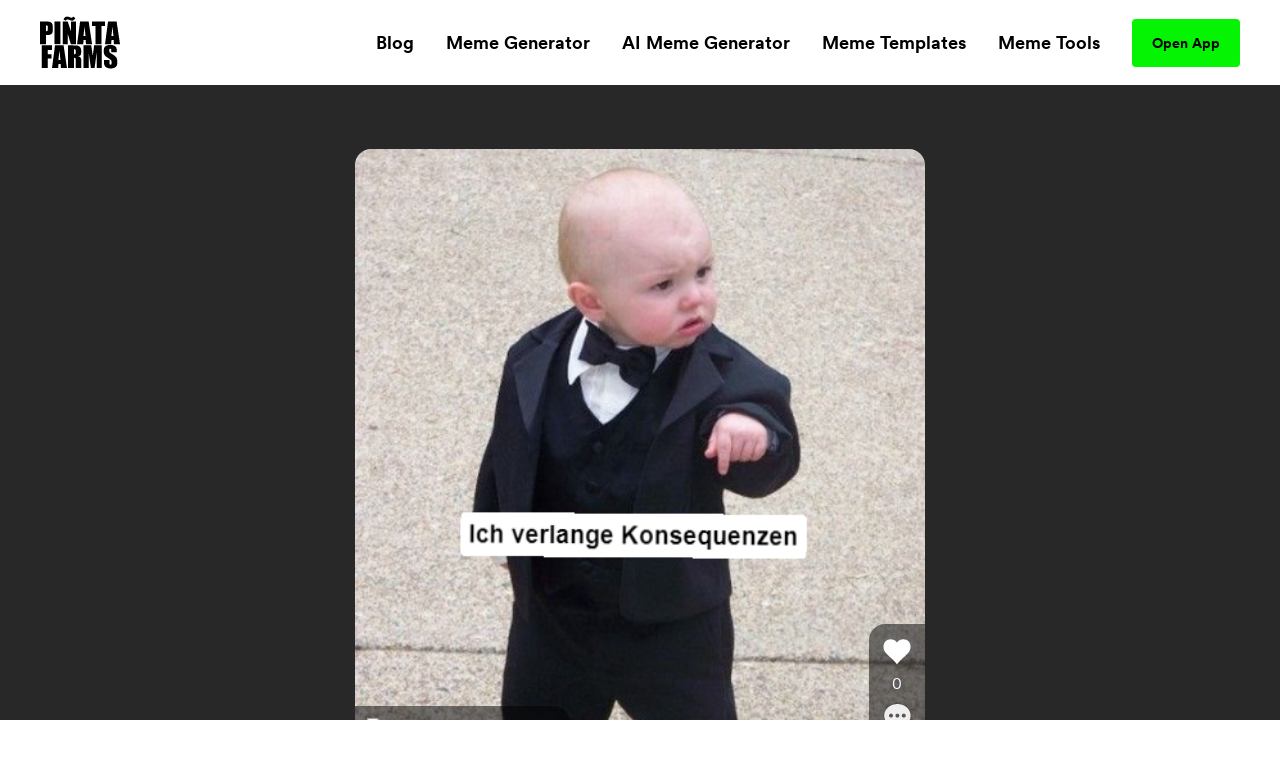

--- FILE ---
content_type: text/html; charset=utf-8
request_url: https://www.pinatafarm.com/p/e0d7c0ae-1381-494f-9d86-07913ba4824d
body_size: 24494
content:
<!doctype html>
<html data-n-head-ssr lang="en" data-n-head="%7B%22lang%22:%7B%22ssr%22:%22en%22%7D%7D">
  <head >
    <title>Meme - Piñata Farms - The best meme generator and meme maker for video &amp; image memes</title><meta data-n-head="ssr" charset="utf-8"><meta data-n-head="ssr" name="viewport" content="width=device-width, initial-scale=1"><meta data-n-head="ssr" data-hid="msapplication-TileColor" name="msapplication-TileColor" content="#000000"><meta data-n-head="ssr" data-hid="msapplication-TileImage" name="msapplication-TileImage" content="icons/favicon144.png"><meta data-n-head="ssr" data-hid="msapplication-config" name="msapplication-config" content="browserconfig.xml"><meta data-n-head="ssr" data-hid="robots" name="robots" content="index, follow"><meta data-n-head="ssr" data-hid="og:site_name" property="og:site_name" content="Piñata Farms"><meta data-n-head="ssr" data-hid="og:type" property="og:type" content="website"><meta data-n-head="ssr" data-hid="og:url" property="og:url" content="https://www.pinatafarm.com/p/e0d7c0ae-1381-494f-9d86-07913ba4824d"><meta data-n-head="ssr" data-hid="title" name="title" content="Created on Piñata Farms"><meta data-n-head="ssr" data-hid="og:title" property="og:title" content="Created on Piñata Farms"><meta data-n-head="ssr" data-hid="description" name="description" content="Create your own image and video memes with Piñata Farms - the lightning fast meme generator"><meta data-n-head="ssr" data-hid="og:description" property="og:description" content="Create your own image and video memes with Piñata Farms - the lightning fast meme generator"><meta data-n-head="ssr" data-hid="thumbnail" name="thumbnail" content="https://media.pinatafarm.com/protected/9CB33540-63CA-4013-AD4C-17771C92EDC4/e0d7c0ae-1381-494f-9d86-07913ba4824d-1664667735924-pfarm-pfarm-thumbnail.png"><meta data-n-head="ssr" data-hid="image primaryImageOfPage" name="image primaryImageOfPage" content="https://media.pinatafarm.com/protected/9CB33540-63CA-4013-AD4C-17771C92EDC4/e0d7c0ae-1381-494f-9d86-07913ba4824d-1664667735924-pfarm-pfarm-thumbnail.png"><meta data-n-head="ssr" data-hid="og:image" property="og:image" content="https://media.pinatafarm.com/protected/9CB33540-63CA-4013-AD4C-17771C92EDC4/e0d7c0ae-1381-494f-9d86-07913ba4824d-1664667735924-pfarm-pfarm-thumbnail.png"><meta data-n-head="ssr" data-hid="og:image:alt" property="og:image:alt" content="Piñata created by @memenator"><meta data-n-head="ssr" data-hid="og:image:width" property="og:image:width" content="444"><meta data-n-head="ssr" data-hid="og:image:height" property="og:image:height" content="532"><meta data-n-head="ssr" data-hid="twitter:card" name="twitter:card" content="summary_large_image"><meta data-n-head="ssr" data-hid="twitter:site" name="twitter:site" content="Piñata Farms"><meta data-n-head="ssr" data-hid="twitter:url" name="twitter:url" content="https://www.pinatafarm.com/p/e0d7c0ae-1381-494f-9d86-07913ba4824d"><meta data-n-head="ssr" data-hid="twitter:title" name="twitter:title" content="Created on Piñata Farms"><meta data-n-head="ssr" data-hid="twitter:description" name="twitter:description" content="Create your own image and video memes with Piñata Farms - the lightning fast meme generator"><meta data-n-head="ssr" data-hid="twitter:image" name="twitter:image" content="https://media.pinatafarm.com/protected/9CB33540-63CA-4013-AD4C-17771C92EDC4/e0d7c0ae-1381-494f-9d86-07913ba4824d-1664667735924-pfarm-pfarm-thumbnail.png"><meta data-n-head="ssr" data-hid="twitter:image:alt" name="twitter:image:alt" content="Piñata created by @memenator"><meta data-n-head="ssr" data-hid="al:ios:url" property="al:ios:url" content="pinatafarms://activity/video?id=PVP_e0d7c0ae-1381-494f-9d86-07913ba4824d"><meta data-n-head="ssr" data-hid="al:ios:app_name" property="al:ios:app_name" content="pinatafarms"><meta data-n-head="ssr" data-hid="al:ios:app_store_id" property="al:ios:app_store_id" content="1461925825"><meta data-n-head="ssr" data-hid="twitter:app:id:iphone" property="twitter:app:id:iphone" content="1461925825"><meta data-n-head="ssr" data-hid="apple-itunes-app" name="apple-itunes-app" content="app-id=1461925825, app-argument=pinatafarms://activity/video?id=PVP_e0d7c0ae-1381-494f-9d86-07913ba4824d"><meta data-n-head="ssr" data-hid="al:android:url" property="al:android:url" content="pinatafarms://activity/video?id=PVP_e0d7c0ae-1381-494f-9d86-07913ba4824d"><meta data-n-head="ssr" data-hid="al:android:app_name" property="al:android:app_name" content="Piñata Farms"><meta data-n-head="ssr" data-hid="al:android:package" property="al:android:package" content="com.pinatafarm.android"><meta data-n-head="ssr" data-hid="twitter:app:id:googleplay" property="twitter:app:id:googleplay" content="com.pinatafarm.android"><base href="/"><link data-n-head="ssr" rel="icon" type="image/x-icon" href="icons/favicon32.png" sizes="32x32"><link data-n-head="ssr" rel="icon" type="image/x-icon" href="icons/favicon57.png" sizes="57x57"><link data-n-head="ssr" rel="icon" type="image/x-icon" href="icons/favicon76.png" sizes="76x76"><link data-n-head="ssr" rel="icon" type="image/x-icon" href="icons/favicon96.png" sizes="96x96"><link data-n-head="ssr" rel="icon" type="image/x-icon" href="icons/favicon128.png" sizes="128x128"><link data-n-head="ssr" rel="icon" type="image/x-icon" href="icons/favicon192.png" sizes="192x192"><link data-n-head="ssr" rel="icon" type="image/x-icon" href="icons/favicon228.png" sizes="228x228"><link data-n-head="ssr" rel="icon" type="image/x-icon" href="icons/favicon120.png" sizes="120x120"><link data-n-head="ssr" rel="icon" type="image/x-icon" href="icons/favicon152.png" sizes="152x152"><link data-n-head="ssr" rel="icon" type="image/x-icon" href="icons/favicon180.png" sizes="180x180"><link data-n-head="ssr" rel="shortcut icon" href="icons/favicon196.png" sizes="196x196"><link data-n-head="ssr" rel="preconnect" href="https://cognito-identity.us-east-1.amazonaws.com"><link data-n-head="ssr" rel="preconnect" href="https://a.storyblok.com"><link data-n-head="ssr" rel="preconnect" href="https://a.pinatafarm.com"><link data-n-head="ssr" rel="preconnect" href="https://media.pinatafarm.com"><link data-n-head="ssr" data-hid="font-preload" rel="preload" as="style" href="/fonts/font-face.css"><link data-n-head="ssr" rel="canonical" href="https://www.pinatafarm.com/p/e0d7c0ae-1381-494f-9d86-07913ba4824d"><noscript data-n-head="ssr" data-hid="font-noscript"><link rel="stylesheet" href="/fonts/font-face.css"></noscript><link rel="preload" href="/_nuxt/598f1f4.js" as="script"><link rel="preload" href="/_nuxt/3bd056b.js" as="script"><link rel="preload" href="/_nuxt/01d7013.js" as="script"><link rel="preload" href="/_nuxt/153ed90.js" as="script"><link rel="preload" href="/_nuxt/f32b052.js" as="script"><link rel="preload" href="/_nuxt/3964031.js" as="script"><link rel="preload" href="/_nuxt/67832ca.js" as="script"><style data-vue-ssr-id="68f85b9e:0 e03a25e6:0 06290332:0 64b6cadd:0 1e9d5597:0 52ace4d6:0 8c11e75a:0 85666a10:0 34286a8f:0 1ada9018:0 5bceeabc:0 44115888:0 5c87160d:0 f42897ca:0 680cf762:0 4d284532:0 78493eb4:0 1ef1858e:0 2ee32681:0">*,:after,:before{box-sizing:border-box;border:0 solid #e5e7eb}*{--tw-ring-inset:var(--tw-empty,/*!*/ /*!*/);--tw-ring-offset-width:0px;--tw-ring-offset-color:#fff;--tw-ring-color:rgba(59,130,246,0.5);--tw-ring-offset-shadow:0 0 transparent;--tw-ring-shadow:0 0 transparent;--tw-shadow:0 0 transparent}:root{-moz-tab-size:4;-o-tab-size:4;tab-size:4}:-moz-focusring{outline:1px dotted ButtonText}:-moz-ui-invalid{box-shadow:none}::moz-focus-inner{border-style:none;padding:0}::-webkit-inner-spin-button,::-webkit-outer-spin-button{height:auto}::-webkit-search-decoration{-webkit-appearance:none}::-webkit-file-upload-button{-webkit-appearance:button;font:inherit}[type=search]{-webkit-appearance:textfield;outline-offset:-2px}abbr[title]{-webkit-text-decoration:underline dotted;text-decoration:underline dotted}a{color:inherit;text-decoration:inherit}body{margin:0;font-family:inherit;line-height:inherit}b{font-weight:bolder}button,input{font-family:inherit;font-size:100%;line-height:1.15;margin:0;padding:0;line-height:inherit;color:inherit}button{text-transform:none;background-color:transparent;background-image:none}[type=button],[type=reset],[type=submit],button{-webkit-appearance:button}button:focus{outline:1px dotted;outline:5px auto -webkit-focus-ring-color}[role=button],button{cursor:pointer}html{-webkit-text-size-adjust:100%;font-family:ui-sans-serif,system-ui,-apple-system,BlinkMacSystemFont,"Segoe UI",Roboto,"Helvetica Neue",Arial,"Noto Sans",sans-serif,"Apple Color Emoji","Segoe UI Emoji","Segoe UI Symbol","Noto Color Emoji";line-height:1.5}hr{height:0;color:inherit;border-top-width:1px}h1,h2,h3,h5,hr,p{margin:0}h1,h2,h3,h5{font-size:inherit;font-weight:inherit}img{border-style:solid}input::-moz-placeholder{opacity:1;color:#9ca3af}input::placeholder{opacity:1;color:#9ca3af}input::webkit-input-placeholder{opacity:1;color:#9ca3af}input::-moz-placeholder{opacity:1;color:#9ca3af}input:-ms-input-placeholder{opacity:1;color:#9ca3af}input::-ms-input-placeholder{opacity:1;color:#9ca3af}canvas,iframe,img,object,svg,video{display:block;vertical-align:middle}img,video{max-width:100%;height:auto}table{text-indent:0;border-color:inherit;border-collapse:collapse}ul{list-style:none;margin:0;padding:0}.h2-style{font-family:Clash,Arial,sans-serif;font-weight:700;font-size:1.5rem;line-height:2rem}@media (min-width:640px){.h2-style{font-size:45px;line-height:1}}.h4-style{font-size:26px}.h3-style,.h4-style{font-family:Clash,Arial,sans-serif;font-weight:600;line-height:1}.h3-style{font-size:32px}.h1-semi-style{font-family:Clash,Arial,sans-serif;font-weight:600;font-size:52px;line-height:1}@media (min-width:768px){.h1-semi-style{font-size:74px;line-height:1}}.h1-style{font-family:Clash,Arial,sans-serif;font-weight:700;font-size:52px;line-height:1}@media (min-width:768px){.h1-style{font-size:74px;line-height:1}}.footer-link-main{display:block;font-weight:700;font-size:.75rem;line-height:1rem;margin:.5rem;padding:.5rem;text-decoration-thickness:4px;--tw-line-opacity:1;-webkit-text-decoration-color:rgba(4,244,4,var(--tw-line-opacity));text-decoration-color:rgba(4,244,4,var(--tw-line-opacity));text-underline-offset:4px}.footer-link-main:hover{-webkit-text-decoration-line:underline;text-decoration-line:underline}@media (min-width:768px){.footer-link-main{font-size:1.125rem;line-height:1.75rem}}.nav-link{font-weight:700;margin:.5rem;padding:.5rem;text-decoration-thickness:4px;--tw-line-opacity:1;-webkit-text-decoration-color:rgba(4,244,4,var(--tw-line-opacity));text-decoration-color:rgba(4,244,4,var(--tw-line-opacity));text-underline-offset:4px}.nav-link:focus,.nav-link:hover{-webkit-text-decoration-line:underline;text-decoration-line:underline}@media (min-width:768px){.nav-link{font-size:1.125rem;line-height:1.75rem}}.h5-style{font-family:Clash,Arial,sans-serif;font-weight:600;font-size:20px;line-height:1}@media (min-width:768px){.md\:h3-style{font-weight:600;font-size:32px;line-height:1}.md\:h2-style,.md\:h3-style{font-family:Clash,Arial,sans-serif}.md\:h2-style{font-weight:700;font-size:1.5rem;line-height:2rem}@media (min-width:640px){.md\:h2-style{font-size:45px;line-height:1}}}.container{width:100%}@media (min-width:640px){.container{max-width:640px}}@media (min-width:768px){.container{max-width:768px}}@media (min-width:1024px){.container{max-width:1024px}}@media (min-width:1280px){.container{max-width:1280px}}@media (min-width:1536px){.container{max-width:1536px}}@media (min-width:2048px){.container{max-width:2048px}}.divide-y>:not([hidden])~:not([hidden]){--tw-divide-y-reverse:0;border-top-width:calc(1px*(1 - var(--tw-divide-y-reverse)));border-bottom-width:calc(1px*var(--tw-divide-y-reverse))}.sr-only{position:absolute;width:1px;height:1px;padding:0;margin:-1px;overflow:hidden;clip:rect(0,0,0,0);white-space:nowrap;border-width:0}.bg-pfAcid{--tw-bg-opacity:1;background-color:rgba(4,244,4,var(--tw-bg-opacity))}.bg-white{--tw-bg-opacity:1;background-color:rgba(255,255,255,var(--tw-bg-opacity))}.bg-pfTorchRed{--tw-bg-opacity:1;background-color:rgba(255,17,79,var(--tw-bg-opacity))}.bg-pfFog{--tw-bg-opacity:1;background-color:rgba(241,243,246,var(--tw-bg-opacity))}.bg-pfAzure{--tw-bg-opacity:1;background-color:rgba(4,124,244,var(--tw-bg-opacity))}.bg-pfCharcoal{--tw-bg-opacity:1;background-color:rgba(40,40,40,var(--tw-bg-opacity))}.bg-pfShadow\/90{--tw-bg-opacity:0.9;background-color:rgba(18,18,18,var(--tw-bg-opacity))}.bg-pfRed{--tw-bg-opacity:1;background-color:rgba(252,76,92,var(--tw-bg-opacity))}.bg-purple-500{--tw-bg-opacity:1;background-color:rgba(139,92,246,var(--tw-bg-opacity))}.bg-transparent{background-color:transparent}.bg-purple-200{--tw-bg-opacity:1;background-color:rgba(221,214,254,var(--tw-bg-opacity))}.bg-pfBlue{--tw-bg-opacity:1;background-color:rgba(0,119,255,var(--tw-bg-opacity))}.bg-pfDarkFog{--tw-bg-opacity:1;background-color:rgba(239,241,244,var(--tw-bg-opacity))}.bg-pfBlueFog{--tw-bg-opacity:1;background-color:rgba(229,241,255,var(--tw-bg-opacity))}.bg-pfCloud{--tw-bg-opacity:1;background-color:rgba(219,219,219,var(--tw-bg-opacity))}.bg-pfTan{--tw-bg-opacity:1;background-color:rgba(248,248,248,var(--tw-bg-opacity))}.bg-black{--tw-bg-opacity:1;background-color:rgba(0,0,0,var(--tw-bg-opacity))}.hover\:bg-pfAcid:hover{--tw-bg-opacity:1;background-color:rgba(4,244,4,var(--tw-bg-opacity))}.bg-center{background-position:50%}.bg-no-repeat{background-repeat:no-repeat}.border-pfCloud{--tw-border-opacity:1;border-color:rgba(219,219,219,var(--tw-border-opacity))}.border-white{--tw-border-opacity:1;border-color:rgba(255,255,255,var(--tw-border-opacity))}.border-gray-300{--tw-border-opacity:1;border-color:rgba(209,213,219,var(--tw-border-opacity))}.border-pfFog{--tw-border-opacity:1;border-color:rgba(241,243,246,var(--tw-border-opacity))}.border-pfAcid{--tw-border-opacity:1;border-color:rgba(4,244,4,var(--tw-border-opacity))}.border-pfCharcoal{--tw-border-opacity:1;border-color:rgba(40,40,40,var(--tw-border-opacity))}.border-pfTundora{--tw-border-opacity:0.25;border-color:rgba(255,255,255,var(--tw-border-opacity))}.border-gray-400{--tw-border-opacity:1;border-color:rgba(156,163,175,var(--tw-border-opacity))}.border-black{--tw-border-opacity:1;border-color:rgba(0,0,0,var(--tw-border-opacity))}.border-pfDarkGray{--tw-border-opacity:1;border-color:rgba(29,25,25,var(--tw-border-opacity))}.border-red-200{--tw-border-opacity:1;border-color:rgba(254,202,202,var(--tw-border-opacity))}.border-pfDarkFog{--tw-border-opacity:1;border-color:rgba(239,241,244,var(--tw-border-opacity))}.border-black\/10{--tw-border-opacity:0.1;border-color:rgba(0,0,0,var(--tw-border-opacity))}.border-transparent{border-color:transparent}.border-pfBlue{--tw-border-opacity:1;border-color:rgba(0,119,255,var(--tw-border-opacity))}.rounded-lg{border-radius:.5rem}.rounded-3xl{border-radius:1.5rem}.rounded-full{border-radius:9999px}.rounded-xl{border-radius:.75rem}.rounded-2xl{border-radius:1rem}.rounded{border-radius:.25rem}.rounded-4xl{border-radius:2rem}.rounded-md{border-radius:.375rem}.rounded-\[16px\]{border-radius:16px}.rounded-\[4px\]{border-radius:4px}.rounded-l-2xl{border-top-left-radius:1rem;border-bottom-left-radius:1rem}.border-dashed{border-style:dashed}.border-none{border-style:none}.border-1{border-width:1px}.border-2,.border-2px{border-width:2px}.border-0{border-width:0}.border,.border-1px{border-width:1px}.border-b-2{border-bottom-width:2px}.border-b{border-bottom-width:1px}.border-t-1{border-top-width:1px}.border-l-1{border-left-width:1px}.border-t{border-top-width:1px}.cursor-pointer{cursor:pointer}.cursor-default{cursor:default}.block{display:block}.inline-block{display:inline-block}.flex{display:flex}.table{display:table}.grid{display:grid}.list-item{display:list-item}.hidden{display:none}.flex-row{flex-direction:row}.flex-col,.flex-row{}.flex-col{flex-direction:column}.flex-col-reverse{flex-direction:column-reverse}.flex-wrap{flex-wrap:wrap}.items-start{align-items:flex-start}.items-end{align-items:flex-end}.items-center{align-items:center}.content-center{align-content:center}.justify-items-center{justify-items:center}.justify-start{justify-content:flex-start}.justify-end{justify-content:flex-end}.justify-center{justify-content:center}.justify-between{justify-content:space-between}.justify-around{justify-content:space-around}.justify-evenly{justify-content:space-evenly}.flex-1{flex:1 1 0%}.font-clash{font-family:Clash,Arial,sans-serif}.font-agrandir{font-family:Agrandir}.font-bold{font-weight:700}.font-semibold{font-weight:600}.font-medium{font-weight:500}.font-gray-400,.font-normal{font-weight:400}.h-full{height:100%}.h-1\/2{height:50%}.h-auto{height:auto}.h-32{height:8rem}.h-8{height:2rem}.h-12{height:3rem}.h-6{height:1.5rem}.h-72px{height:72px}.h-48px{height:48px}.h-148px{height:148px}.h-325px{height:325px}.h-16px{height:16px}.h-3px{height:3px}.h-32px{height:32px}.h-232px{height:232px}.h-174px{height:174px}.h-364px{height:364px}.h-273px{height:273px}.h-100px{height:100px}.h-40px{height:40px}.h-164px{height:164px}.h-113px{height:113px}.h-18{height:4.5rem}.h-145px{height:145px}.h-320px{height:320px}.h-\[250px\]{height:250px}.h-\[24px\]{height:24px}.h-42px{height:42px}.h-90px{height:90px}.h-105px{height:105px}.h-20px{height:20px}.h-350px{height:350px}.h-360px{height:360px}.h-240px{height:240px}.h-\[90px\]{height:90px}.h-20vh{height:20vh}.h-170px{height:170px}.text-base{font-size:1rem;line-height:1.5rem}.text-xl{font-size:1.25rem;line-height:1.75rem}.text-4xl{font-size:2.25rem;line-height:2.5rem}.text-sm{font-size:.875rem;line-height:1.25rem}.text-lg{font-size:1.125rem;line-height:1.75rem}.text-xs{font-size:.75rem;line-height:1rem}.text-2xl{font-size:1.5rem;line-height:2rem}.text-6xl{font-size:3.75rem;line-height:1}.text-5xl{font-size:3rem;line-height:1}.text-3xl{font-size:1.875rem;line-height:2.25rem}.text-59px{font-size:59px;line-height:1}.text-15px{font-size:15px;line-height:1}.text-31px{font-size:31px;line-height:1}.text-74px{font-size:74px;line-height:1}.text-12px{font-size:12px;line-height:1}.text-20px{font-size:20px;line-height:1}.text-40px{font-size:40px;line-height:1}.text-32px{font-size:32px;line-height:1}.text-26px{font-size:26px;line-height:1}.text-94px{font-size:94px;line-height:1}.text-11px{font-size:11px;line-height:1}.text-64px{font-size:64px;line-height:1}.text-14px{font-size:14px;line-height:1}.text-10px{font-size:10px;line-height:1}.text-16px{font-size:16px;line-height:1}.text-36px{font-size:36px;line-height:1}.text-\[14px\]{font-size:14px;line-height:1}.text-\[12px\]{font-size:12px;line-height:1}.text-\[16px\]{font-size:16px;line-height:1}.text-28px{font-size:28px;line-height:1}.text-18px{font-size:18px;line-height:1}.text-27px{font-size:27px;line-height:1}.text-19px{font-size:19px;line-height:1}.text-\[24px\]{font-size:24px;line-height:1}.leading-h2{line-height:1.17}.leading-4{line-height:1rem}.leading-tight{line-height:1.25}.leading-8{line-height:2rem}.m-auto{margin:auto}.m-0{margin:0}.m-1{margin:.25rem}.m-4{margin:1rem}.m-2{margin:.5rem}.mx-auto{margin-left:auto;margin-right:auto}.mx-2{margin-left:.5rem;margin-right:.5rem}.mx-3{margin-left:.75rem;margin-right:.75rem}.mx-1{margin-left:.25rem;margin-right:.25rem}.my-auto{margin-top:auto;margin-bottom:auto}.mx-16{margin-left:4rem;margin-right:4rem}.mx-4{margin-left:1rem;margin-right:1rem}.mx-8{margin-left:2rem;margin-right:2rem}.my-3{margin-top:.75rem;margin-bottom:.75rem}.my-4{margin-top:1rem;margin-bottom:1rem}.mx-3px{margin-left:3px;margin-right:3px}.my-8{margin-top:2rem;margin-bottom:2rem}.my-2{margin-top:.5rem;margin-bottom:.5rem}.my-14{margin-top:3.5rem;margin-bottom:3.5rem}.mx-6{margin-left:1.5rem;margin-right:1.5rem}.-my-1{margin-top:-.25rem;margin-bottom:-.25rem}.-mx-3{margin-left:-.75rem;margin-right:-.75rem}.my-12{margin-top:3rem;margin-bottom:3rem}.mt-8{margin-top:2rem}.-mt-2{margin-top:-.5rem}.ml-auto{margin-left:auto}.mt-3{margin-top:.75rem}.mt-10{margin-top:2.5rem}.mt-4{margin-top:1rem}.mb-4{margin-bottom:1rem}.mt-13{margin-top:3.25rem}.mt-5{margin-top:1.25rem}.ml-4{margin-left:1rem}.ml-2{margin-left:.5rem}.mr-2{margin-right:.5rem}.ml-8{margin-left:2rem}.mt-16{margin-top:4rem}.mt-50px{margin-top:50px}.ml-30px{margin-left:30px}.mt-6{margin-top:1.5rem}.mt-2{margin-top:.5rem}.mt-1{margin-top:.25rem}.mr-70px{margin-right:70px}.mb-2{margin-bottom:.5rem}.ml-1{margin-left:.25rem}.mt-11{margin-top:2.75rem}.mr-1{margin-right:.25rem}.ml-5{margin-left:1.25rem}.mr-6px{margin-right:6px}.mt-15{margin-top:3.75rem}.mt-20{margin-top:5rem}.mt-30{margin-top:7.5rem}.mt-auto{margin-top:auto}.mr-5{margin-right:1.25rem}.mr-8{margin-right:2rem}.mt-54px{margin-top:54px}.mt-10px{margin-top:10px}.mr-4{margin-right:1rem}.mt-12{margin-top:3rem}.-ml-4{margin-left:-1rem}.-mb-14{margin-bottom:-3.5rem}.-ml-2{margin-left:-.5rem}.-ml-9{margin-left:-2.25rem}.mr-100px{margin-right:100px}.\!-mt-22{margin-top:-5.5rem!important}.\!ml-100px{margin-left:100px!important}.-mt-22{margin-top:-5.5rem}.mt-20px{margin-top:20px}.mt-65px{margin-top:65px}.mt-25px{margin-top:25px}.mt-25{margin-top:6.25rem}.mb-8{margin-bottom:2rem}.mb-12{margin-bottom:3rem}.mb-6{margin-bottom:1.5rem}.mr-auto{margin-right:auto}.mt-32px{margin-top:32px}.ml-3{margin-left:.75rem}.mt-min-12{margin-top:3rem}.mt-min-24{margin-top:6rem}.mt-14{margin-top:3.5rem}.mt-0{margin-top:0}.mb-min-24{margin-bottom:6rem}.mb-3{margin-bottom:.75rem}.mt-80px{margin-top:80px}.mr-3{margin-right:.75rem}.-mr-3{margin-right:-.75rem}.max-h-full{max-height:100%}.max-h-md{max-height:28rem}.max-h-440px{max-height:440px}.max-h-520px{max-height:520px}.max-h-60px{max-height:60px}.max-h-165px{max-height:165px}.max-h-490px{max-height:490px}.max-h-330px{max-height:330px}.max-w-full{max-width:100%}.max-w-md{max-width:28rem}.max-w-lg{max-width:32rem}.max-w-screen-lg{max-width:1024px}.max-w-screen{max-width:100vw}.max-w-screen-md{max-width:768px}.max-w-267px{max-width:267px}.max-w-120px{max-width:120px}.max-w-200px{max-width:200px}.max-w-364px{max-width:364px}.max-w-800px{max-width:800px}.max-w-270px{max-width:270px}.max-w-328px{max-width:328px}.max-w-60px{max-width:60px}.max-w-11\/12{max-width:91.666667%}.max-w-524px{max-width:524px}.max-w-743px{max-width:743px}.max-w-70{max-width:17.5rem}.max-w-356px{max-width:356px}.max-w-998px{max-width:998px}.max-w-\[70\%\]{max-width:70%}.max-w-screen-1140px{max-width:1140px}.max-w-556px{max-width:556px}.max-w-8\/10{max-width:80%}.min-h-full{min-height:100%}.min-h-screen-sm{min-height:640px}.min-h-440px{min-height:440px}.min-h-224px{min-height:224px}.min-h-520px{min-height:520px}.min-h-490px{min-height:490px}.min-h-197px{min-height:197px}.min-h-170px{min-height:170px}.min-w-150px{min-width:150px}.min-w-250px{min-width:250px}.min-w-360px{min-width:360px}.min-w-100px{min-width:100px}.min-w-350px{min-width:350px}.min-w-170px{min-width:170px}.object-contain{-o-object-fit:contain;object-fit:contain}.object-cover{-o-object-fit:cover;object-fit:cover}.object-bottom{-o-object-position:bottom;object-position:bottom}.opacity-0{opacity:0}.opacity-50{opacity:.5}.opacity-75{opacity:.75}.opacity-30{opacity:.3}.opacity-20{opacity:.2}.opacity-40{opacity:.4}.hover\:opacity-100:hover,.opacity-100{opacity:1}.opacity-10{opacity:.1}.focus\:outline-none:focus,.outline-none{outline:2px solid transparent;outline-offset:2px}.overflow-auto{overflow:auto}.overflow-hidden{overflow:hidden}.overflow-scroll{overflow:scroll}.overflow-y-auto{overflow-y:auto}.overflow-x-hidden{overflow-x:hidden}.overflow-y-hidden{overflow-y:hidden}.overflow-x-scroll{overflow-x:scroll}.overflow-y-scroll{overflow-y:scroll}.p-8{padding:2rem}.p-2{padding:.5rem}.p-4{padding:1rem}.p-3{padding:.75rem}.p-6px{padding:6px}.p-6{padding:1.5rem}.p-0,.p-0px{padding:0}.p-10px{padding:10px}.p-1{padding:.25rem}.p-\[18px\]{padding:18px}.py-5{padding-top:1.25rem;padding-bottom:1.25rem}.px-2{padding-left:.5rem;padding-right:.5rem}.py-15px{padding-top:15px;padding-bottom:15px}.px-40px{padding-left:40px;padding-right:40px}.py-3{padding-top:.75rem;padding-bottom:.75rem}.py-1{padding-top:.25rem;padding-bottom:.25rem}.px-8{padding-left:2rem;padding-right:2rem}.py-10{padding-top:2.5rem;padding-bottom:2.5rem}.py-12px{padding-top:12px;padding-bottom:12px}.px-20px{padding-left:20px;padding-right:20px}.px-4{padding-left:1rem;padding-right:1rem}.px-20{padding-left:5rem;padding-right:5rem}.py-9px{padding-top:9px;padding-bottom:9px}.px-12px{padding-left:12px;padding-right:12px}.py-6px{padding-top:6px;padding-bottom:6px}.py-4px{padding-top:4px;padding-bottom:4px}.py-2{padding-top:.5rem;padding-bottom:.5rem}.py-4{padding-top:1rem;padding-bottom:1rem}.py-14px{padding-top:14px;padding-bottom:14px}.px-5{padding-left:1.25rem;padding-right:1.25rem}.px-6{padding-left:1.5rem;padding-right:1.5rem}.px-1{padding-left:.25rem;padding-right:.25rem}.px-21px{padding-left:21px;padding-right:21px}.py-10px{padding-top:10px;padding-bottom:10px}.px-3{padding-left:.75rem;padding-right:.75rem}.px-18{padding-left:4.5rem;padding-right:4.5rem}.py-8{padding-top:2rem;padding-bottom:2rem}.px-\[10px\]{padding-left:10px;padding-right:10px}.py-\[10px\]{padding-top:10px;padding-bottom:10px}.py-9{padding-top:2.25rem;padding-bottom:2.25rem}.px-10{padding-left:2.5rem;padding-right:2.5rem}.px-15px{padding-left:15px;padding-right:15px}.pb-3{padding-bottom:.75rem}.pb-5{padding-bottom:1.25rem}.pr-4{padding-right:1rem}.pb-2{padding-bottom:.5rem}.pl-8{padding-left:2rem}.pt-6{padding-top:1.5rem}.pt-25{padding-top:6.25rem}.pl-4{padding-left:1rem}.pr-8{padding-right:2rem}.pt-8{padding-top:2rem}.pb-16{padding-bottom:4rem}.pt-4{padding-top:1rem}.pt-24{padding-top:6rem}.pt-30{padding-top:7.5rem}.pt-16{padding-top:4rem}.pb-12{padding-bottom:3rem}.placeholder-pfGray::-moz-placeholder{--tw-placeholder-opacity:1;color:rgba(118,118,118,var(--tw-placeholder-opacity))}.placeholder-pfGray::placeholder{--tw-placeholder-opacity:1;color:rgba(118,118,118,var(--tw-placeholder-opacity))}.caret-white{--tw-caret-opacity:1;caret-color:rgba(255,255,255,var(--tw-caret-opacity))}.caret-black{--tw-caret-opacity:1;caret-color:rgba(0,0,0,var(--tw-caret-opacity))}.caret-pfBlue{--tw-caret-opacity:1;caret-color:rgba(0,119,255,var(--tw-caret-opacity))}.caret-transparent{caret-color:transparent}.pointer-events-none{pointer-events:none}.static{position:static}.fixed{position:fixed}.absolute{position:absolute}.relative{position:relative}.inset-0{top:0;right:0;bottom:0;left:0}.left-1\/2{left:50%}.top-full{top:100%}.top-12px{top:12px}.left-12px{left:12px}.bottom-0{bottom:0}.-top-64px{top:-64px}.top-1\/2{top:50%}.top-0{top:0}.right-0{right:0}.bottom-12px{bottom:12px}.-top-56px{top:-56px}.-bottom-19px{bottom:-19px}.-top-1\/6{top:-16.666667%}.top-3\/5{top:60%}.left-0{left:0}.left-1\/3{left:33.333333%}.top-20{top:5rem}.left-2\/3{left:66.666667%}.left-5\/6{left:83.333333%}.top-1\/4{top:25%}.left-1\/6{left:16.666667%}.left-4\/6{left:66.666667%}.top-1\/5{top:20%}.right-1{right:.25rem}.left-1\/9{left:11.111111%}.top-4{top:1rem}.left-4\/9{left:44.444444%}.left-5\/7{left:71.428571%}.-top-5{top:-1.25rem}.-right-10{right:-2.5rem}.bottom-8{bottom:2rem}.left-5{left:1.25rem}.bottom-2{bottom:.5rem}.resize{resize:both}.shadow-lg{--tw-shadow-color:0,0,0;--tw-shadow:0 10px 15px -3px rgba(var(--tw-shadow-color),0.1),0 4px 6px -2px rgba(var(--tw-shadow-color),0.05);box-shadow:var(--tw-ring-offset-shadow,0 0 transparent),var(--tw-ring-shadow,0 0 transparent),var(--tw-shadow)}.focus\:ring-2:focus,.hover\:ring-2:hover{--tw-ring-offset-shadow:var(--tw-ring-inset) 0 0 0 var(--tw-ring-offset-width) var(--tw-ring-offset-color);--tw-ring-shadow:var(--tw-ring-inset) 0 0 0 calc(2px + var(--tw-ring-offset-width)) var(--tw-ring-color);box-shadow:var(--tw-ring-offset-shadow),var(--tw-ring-shadow),var(--tw-shadow,0 0 transparent)}.focus\:ring-offset-2:focus,.hover\:ring-offset-2:hover{--tw-ring-offset-width:2px}.focus\:ring-red-600:focus,.hover\:ring-red-600:hover{--tw-ring-opacity:1;--tw-ring-color:rgba(220,38,38,var(--tw-ring-opacity))}.text-left{text-align:left}.text-center{text-align:center}.text-right{text-align:right}.text-justify{text-align:justify}.text-black{--tw-text-opacity:1;color:rgba(0,0,0,var(--tw-text-opacity))}.text-pfGray{--tw-text-opacity:1;color:rgba(118,118,118,var(--tw-text-opacity))}.text-white{--tw-text-opacity:1;color:rgba(255,255,255,var(--tw-text-opacity))}.text-dark-900{--tw-text-opacity:1;color:rgba(15,15,15,var(--tw-text-opacity))}.text-gray-400{--tw-text-opacity:1;color:rgba(156,163,175,var(--tw-text-opacity))}.text-light-50{--tw-text-opacity:1;color:rgba(253,253,253,var(--tw-text-opacity))}.text-pfSilver{--tw-text-opacity:1;color:rgba(184,184,184,var(--tw-text-opacity))}.text-pfTorchRed{--tw-text-opacity:1;color:rgba(255,17,79,var(--tw-text-opacity))}.text-gray-800{--tw-text-opacity:1;color:rgba(31,41,55,var(--tw-text-opacity))}.text-gray-600{--tw-text-opacity:1;color:rgba(75,85,99,var(--tw-text-opacity))}.text-pfAcid{--tw-text-opacity:1;color:rgba(4,244,4,var(--tw-text-opacity))}.text-pfCharcoal{--tw-text-opacity:1;color:rgba(40,40,40,var(--tw-text-opacity))}.truncate{overflow:hidden;text-overflow:ellipsis;white-space:nowrap}.text-shadow-lg{text-shadow:3px 3px 6px rgb(0 0 0/26%),0 0 5px rgb(15 3 86/22%)}.uppercase{text-transform:uppercase}.underline-4{text-decoration-thickness:4px}.underline-pfRed{--tw-line-opacity:1;-webkit-text-decoration-color:rgba(252,76,92,var(--tw-line-opacity));text-decoration-color:rgba(252,76,92,var(--tw-line-opacity))}.underline-pfAcid{--tw-line-opacity:1;-webkit-text-decoration-color:rgba(4,244,4,var(--tw-line-opacity));text-decoration-color:rgba(4,244,4,var(--tw-line-opacity))}.underline-offset-4{text-underline-offset:4px}.hover\:underline:hover,.underline{-webkit-text-decoration-line:underline;text-decoration-line:underline}.content-container{content:"container"}.content-min-height{content:"min-height"}.tracking-tighter{letter-spacing:-.05em}.align-top{vertical-align:top}.align-middle{vertical-align:middle}.visible{visibility:visible}.invisible{visibility:hidden}.whitespace-nowrap{white-space:nowrap}.break-words{overflow-wrap:break-word}.w-full{width:100%}.w-4\/5{width:80%}.w-1\/3{width:33.333333%}.w-16{width:4rem}.w-2\/3{width:66.666667%}.w-2{width:.5rem}.w-4{width:1rem}.w-6{width:1.5rem}.w-3\/5{width:60%}.w-32{width:8rem}.w-20{width:5rem}.w-5{width:1.25rem}.w-8{width:2rem}.w-10{width:2.5rem}.w-60{width:15rem}.w-1\/2{width:50%}.w-44{width:11rem}.w-12{width:3rem}.w-11\/12{width:91.666667%}.w-3\/4{width:75%}.w-2\/5{width:40%}.w-1\/5{width:20%}.w-sm{width:24rem}.w-5\/6{width:83.333333%}.w-9\/10{width:90%}.w-130px{width:130px}.w-200px{width:200px}.w-148px{width:148px}.w-160px{width:160px}.w-150px{width:150px}.w-16px{width:16px}.w-18{width:4.5rem}.w-12\/25{width:48%}.w-225px{width:225px}.w-26px{width:26px}.w-32px{width:32px}.w-343px{width:343px}.w-8\/10{width:80%}.w-132px{width:132px}.w-364px{width:364px}.w-206px{width:206px}.w-218px{width:218px}.w-48px{width:48px}.w-31px{width:31px}.w-190px{width:190px}.w-120px{width:120px}.w-15{width:3.75rem}.w-72px{width:72px}.w-1px{width:1px}.w-450px{width:450px}.w-\[calc\(100\%-32px\)\]{width:calc(100% - 32px)}.w-\[24px\]{width:24px}.w-\[16px\]{width:16px}.w-290px{width:290px}.w-375px{width:375px}.w-\[301px\]{width:301px}.w-165px{width:165px}.w-max-xl{width:32rem}.-z-1{z-index:-1}.z-1{z-index:1}.z-2{z-index:2}.z-100{z-index:100}.z-0{z-index:0}.z-10{z-index:10}.z-20{z-index:20}.z-3{z-index:3}.gap-4{grid-gap:1rem;gap:1rem}.gap-6{grid-gap:1.5rem;gap:1.5rem}.gap-3{grid-gap:.75rem;gap:.75rem}.gap-40{grid-gap:10rem;gap:10rem}.gap-10{grid-gap:2.5rem;gap:2.5rem}.gap-2{grid-gap:.5rem;gap:.5rem}.gap-1{grid-gap:.25rem;gap:.25rem}.gap-px{grid-gap:1px;gap:1px}.gap-2px{grid-gap:2px;gap:2px}.gap-8{grid-gap:2rem;gap:2rem}.gap-5{grid-gap:1.25rem;gap:1.25rem}.gap-6px{grid-gap:6px;gap:6px}.gap-15{grid-gap:3.75rem;gap:3.75rem}.gap-y-1{-webkit-row-gap:.25rem;-moz-row-gap:.25rem;grid-row-gap:.25rem;row-gap:.25rem}.grid-cols-4{grid-template-columns:repeat(4,minmax(0,1fr))}.grid-cols-3{grid-template-columns:repeat(3,minmax(0,1fr))}.grid-cols-2{grid-template-columns:repeat(2,minmax(0,1fr))}.auto-rows-min{grid-auto-rows:min-content}.transform{--tw-rotate:0;--tw-rotate-x:0;--tw-rotate-y:0;--tw-rotate-z:0;--tw-scale-x:1;--tw-scale-y:1;--tw-scale-z:1;--tw-skew-x:0;--tw-skew-y:0;--tw-translate-x:0;--tw-translate-y:0;--tw-translate-z:0;transform:rotate(var(--tw-rotate)) rotateX(var(--tw-rotate-x)) rotateY(var(--tw-rotate-y)) rotate(var(--tw-rotate-z)) scaleX(var(--tw-scale-x)) scaleY(var(--tw-scale-y)) scaleZ(var(--tw-scale-z)) skewX(var(--tw-skew-x)) skewY(var(--tw-skew-y)) translateX(var(--tw-translate-x)) translateY(var(--tw-translate-y)) translateZ(var(--tw-translate-z))}.rotate-180{--tw-rotate:180deg}.\!rotate-10\.92{--tw-rotate:10.92deg!important}.\!-rotate-23\.34{--tw-rotate:-23.34deg!important}.\!-rotate-22{--tw-rotate:-22deg!important}.\!rotate-22{--tw-rotate:22deg!important}.rotate-12{--tw-rotate:12deg}.rotate-3{--tw-rotate:3deg}.-rotate-3{--tw-rotate:-3deg}.\!-rotate-4\.16{--tw-rotate:-4.16deg!important}.translate-y-20px{--tw-translate-y:20px}.-translate-x-1\/2{--tw-translate-x:-50%}.-translate-y-1\/2{--tw-translate-y:-50%}.-translate-x-4\/10{--tw-translate-x:-40%}.hover\:-translate-y-1:hover{--tw-translate-y:-0.25rem}.\<transition,.transition{transition-property:background-color,border-color,color,fill,stroke,opacity,box-shadow,transform,filter,-webkit-backdrop-filter;transition-property:background-color,border-color,color,fill,stroke,opacity,box-shadow,transform,filter,backdrop-filter;transition-property:background-color,border-color,color,fill,stroke,opacity,box-shadow,transform,filter,backdrop-filter,-webkit-backdrop-filter;transition-timing-function:cubic-bezier(.4,0,.2,1);transition-duration:.15s}.ease-in{transition-timing-function:cubic-bezier(.4,0,1,1)}.ease,.ease-in-out{transition-timing-function:cubic-bezier(.4,0,.2,1)}.duration-150{transition-duration:.15s}.duration-300{transition-duration:.3s}.duration,.duration\(\){transition-duration:.15s}@keyframes rotating{0%{transform:rotate(0deg)}to{transform:rotate(1turn)}}@keyframes pulse{0%,to{opacity:1}50%{opacity:.5}}@keyframes smallBounce{0%,to{transform:translateY(-10%);animation-timing-function:cubic-bezier(.8,0,1,1)}50%{transform:translateY(0);animation-timing-function:cubic-bezier(0,0,.2,1)}}@keyframes horizontalShake{10%,90%{transform:translate3d(-1px,0,0)}20%,80%{transform:translate3d(2px,0,0)}30%,50%,70%{transform:translate3d(-4px,0,0)}40%,60%{transform:translate3d(4px,0,0)}}.animate-rotating{animation:rotating 2s linear infinite}.animate-pulse{animation:pulse 2s cubic-bezier(.4,0,.6,1) infinite}.animate-small-bounce{animation:smallBounce 1.2s infinite}.animate-small-bounce-slow{animation:smallBounce 2s infinite}.animate-horizontal-shake{animation:horizontalShake .82s cubic-bezier(.36,.07,.19,.97) both}.animated{-webkit-animation-duration:1s;-webkit-animation-fill-mode:both;animation-duration:1s;animation-fill-mode:both}.animate{animation-iteration-count:1}.filter{--tw-blur:var(--tw-empty,/*!*/ /*!*/);--tw-brightness:var(--tw-empty,/*!*/ /*!*/);--tw-contrast:var(--tw-empty,/*!*/ /*!*/);--tw-grayscale:var(--tw-empty,/*!*/ /*!*/);--tw-hue-rotate:var(--tw-empty,/*!*/ /*!*/);--tw-invert:var(--tw-empty,/*!*/ /*!*/);--tw-saturate:var(--tw-empty,/*!*/ /*!*/);--tw-sepia:var(--tw-empty,/*!*/ /*!*/);--tw-drop-shadow:var(--tw-empty,/*!*/ /*!*/);filter:var(--tw-blur) var(--tw-brightness) var(--tw-contrast) var(--tw-grayscale) var(--tw-hue-rotate) var(--tw-invert) var(--tw-saturate) var(--tw-sepia) var(--tw-drop-shadow)}.\.blur,.blur,.blur-8px{--tw-blur:blur(8px)}.drop-shadow-xl{--tw-drop-shadow:drop-shadow(0 20px 13px rgba(0,0,0,0.03)) drop-shadow(0 8px 5px rgba(0,0,0,0.08))}.invert{--tw-invert:invert(100%)}.backdrop-filter{--tw-backdrop-blur:var(--tw-empty,/*!*/ /*!*/);--tw-backdrop-brightness:var(--tw-empty,/*!*/ /*!*/);--tw-backdrop-contrast:var(--tw-empty,/*!*/ /*!*/);--tw-backdrop-grayscale:var(--tw-empty,/*!*/ /*!*/);--tw-backdrop-hue-rotate:var(--tw-empty,/*!*/ /*!*/);--tw-backdrop-invert:var(--tw-empty,/*!*/ /*!*/);--tw-backdrop-opacity:var(--tw-empty,/*!*/ /*!*/);--tw-backdrop-saturate:var(--tw-empty,/*!*/ /*!*/);--tw-backdrop-sepia:var(--tw-empty,/*!*/ /*!*/);-webkit-backdrop-filter:var(--tw-backdrop-blur) var(--tw-backdrop-brightness) var(--tw-backdrop-contrast) var(--tw-backdrop-grayscale) var(--tw-backdrop-hue-rotate) var(--tw-backdrop-invert) var(--tw-backdrop-opacity) var(--tw-backdrop-saturate) var(--tw-backdrop-sepia);backdrop-filter:var(--tw-backdrop-blur) var(--tw-backdrop-brightness) var(--tw-backdrop-contrast) var(--tw-backdrop-grayscale) var(--tw-backdrop-hue-rotate) var(--tw-backdrop-invert) var(--tw-backdrop-opacity) var(--tw-backdrop-saturate) var(--tw-backdrop-sepia)}.backdrop-blur-md{--tw-backdrop-blur:blur(12px)}.backdrop-blur-xl{--tw-backdrop-blur:blur(24px)}@media (min-width:640px){.sm\:hidden{display:none}.sm\:flex-row{flex-direction:row}.sm\:mx-3{margin-left:.75rem;margin-right:.75rem}.sm\:-mx-3{margin-left:-.75rem;margin-right:-.75rem}.sm\:mt-0{margin-top:0}.sm\:mt-4{margin-top:1rem}.sm\:mr-10{margin-right:2.5rem}.sm\:text-left{text-align:left}.sm\:w-1\/4{width:25%}.sm\:w-1\/3{width:33.333333%}}@media (min-width:768px){.md\:bg-purple-200{--tw-bg-opacity:1;background-color:rgba(221,214,254,var(--tw-bg-opacity))}.md\:bg-pfDarkFog{--tw-bg-opacity:1;background-color:rgba(239,241,244,var(--tw-bg-opacity))}.md\:block{display:block}.md\:flex{display:flex}.md\:hidden{display:none}.md\:flex-row{flex-direction:row}.md\:flex-row-reverse{flex-direction:row-reverse}.md\:items-start{align-items:flex-start}.md\:items-center{align-items:center}.md\:justify-start{justify-content:flex-start}.md\:justify-center{justify-content:center}.md\:justify-between{justify-content:space-between}.md\:justify-around{justify-content:space-around}.md\:h-440px{height:440px}.md\:h-572px{height:572px}.md\:h-\[500px\]{height:500px}.md\:h-\[32px\]{height:32px}.md\:h-40px{height:40px}.md\:h-470px{height:470px}.md\:h-360px{height:360px}.md\:text-lg{font-size:1.125rem;line-height:1.75rem}.md\:text-sm{font-size:.875rem;line-height:1.25rem}.md\:text-5xl{font-size:3rem;line-height:1}.md\:text-base{font-size:1rem;line-height:1.5rem}.md\:text-2xl{font-size:1.5rem;line-height:2rem}.md\:text-xl{font-size:1.25rem;line-height:1.75rem}.md\:text-8xl{font-size:6rem;line-height:1}.md\:text-7xl{font-size:4.5rem;line-height:1}.md\:text-6xl{font-size:3.75rem;line-height:1}.md\:text-3xl{font-size:1.875rem;line-height:2.25rem}.md\:text-32px{font-size:32px;line-height:1}.md\:text-74px{font-size:74px;line-height:1}.md\:text-20px{font-size:20px;line-height:1}.md\:text-45px{font-size:45px;line-height:1}.md\:text-\[18px\]{font-size:18px;line-height:1}.md\:text-\[16px\]{font-size:16px;line-height:1}.md\:text-\[20px\]{font-size:20px;line-height:1}.md\:text-26px{font-size:26px;line-height:1}.md\:text-37px{font-size:37px;line-height:1}.md\:text-16px{font-size:16px;line-height:1}.md\:text-\[48px\]{font-size:48px;line-height:1}.md\:text-\[24px\]{font-size:24px;line-height:1}.md\:text-\[32px\]{font-size:32px;line-height:1}.md\:mx-16{margin-left:4rem;margin-right:4rem}.md\:mx-14{margin-left:3.5rem;margin-right:3.5rem}.md\:mx-0{margin-left:0;margin-right:0}.md\:my-6{margin-top:1.5rem;margin-bottom:1.5rem}.md\:mx-auto{margin-left:auto;margin-right:auto}.md\:-mx-3{margin-left:-.75rem;margin-right:-.75rem}.md\:-my-2{margin-top:-.5rem;margin-bottom:-.5rem}.md\:mb-6{margin-bottom:1.5rem}.md\:ml-6{margin-left:1.5rem}.md\:mt-2{margin-top:.5rem}.md\:mt-0{margin-top:0}.md\:ml-2{margin-left:.5rem}.md\:mt-20{margin-top:5rem}.md\:mr-20{margin-right:5rem}.md\:mt-8{margin-top:2rem}.md\:mt-24{margin-top:6rem}.\!md\:ml-0{margin-left:0!important}.\!md\:mt-6{margin-top:1.5rem!important}.md\:ml-16{margin-left:4rem}.md\:ml-4{margin-left:1rem}.md\:ml-5{margin-left:1.25rem}.md\:mr-5{margin-right:1.25rem}.md\:mt-15{margin-top:3.75rem}.md\:mt-30{margin-top:7.5rem}.md\:mt-25{margin-top:6.25rem}.md\:mt-10{margin-top:2.5rem}.md\:mt-40{margin-top:10rem}.md\:mt-4{margin-top:1rem}.md\:mt-5{margin-top:1.25rem}.md\:-ml-12{margin-left:-3rem}.md\:mr-0{margin-right:0}.md\:mt-0px{margin-top:0}.md\:mr-23{margin-right:5.75rem}.md\:mt-50{margin-top:12.5rem}.md\:mt-130px{margin-top:130px}.md\:mt-6{margin-top:1.5rem}.md\:mb-24{margin-bottom:6rem}.md\:mt-min-24{margin-top:6rem}.md\:mt-16{margin-top:4rem}.md\:mb-min-48{margin-bottom:12rem}.md\:mt-120px{margin-top:120px}.md\:ml-140px{margin-left:140px}.md\:mt-3{margin-top:.75rem}.md\:mt-18{margin-top:4.5rem}.md\:mt-13{margin-top:3.25rem}.md\:max-h-620px{max-height:620px}.md\:max-w-screen-md{max-width:768px}.md\:max-w-none{max-width:none}.md\:max-w-2xl{max-width:42rem}.md\:max-w-screen-lg{max-width:1024px}.md\:max-w-md{max-width:28rem}.md\:max-w-4xl{max-width:56rem}.md\:max-w-343px{max-width:343px}.md\:max-w-345px{max-width:345px}.md\:max-w-392px{max-width:392px}.md\:max-w-1\/2{max-width:50%}.md\:max-w-3\/5{max-width:60%}.md\:max-w-450px{max-width:450px}.md\:max-w-558px{max-width:558px}.md\:max-w-2\/3{max-width:66.666667%}.md\:min-h-screen-md{min-height:768px}.md\:min-h-620px{min-height:620px}.md\:min-h-400px{min-height:400px}.md\:min-w-739px{min-width:739px}.md\:min-w-512px{min-width:512px}.md\:min-w-558px{min-width:558px}.md\:object-top{-o-object-position:top;object-position:top}.md\:p-8{padding:2rem}.md\:p-3{padding:.75rem}.md\:p-6{padding:1.5rem}.md\:py-8{padding-top:2rem;padding-bottom:2rem}.md\:px-5{padding-left:1.25rem;padding-right:1.25rem}.md\:py-10px{padding-top:10px;padding-bottom:10px}.md\:py-5{padding-top:1.25rem;padding-bottom:1.25rem}.md\:px-10{padding-left:2.5rem;padding-right:2.5rem}.md\:px-6{padding-left:1.5rem;padding-right:1.5rem}.\!md\:px-4{padding-left:1rem!important;padding-right:1rem!important}.\!md\:py-6{padding-top:1.5rem!important;padding-bottom:1.5rem!important}.md\:py-16{padding-top:4rem;padding-bottom:4rem}.md\:py-4{padding-top:1rem;padding-bottom:1rem}.md\:px-3{padding-left:.75rem;padding-right:.75rem}.md\:px-0{padding-left:0;padding-right:0}.md\:px-\[20px\]{padding-left:20px;padding-right:20px}.md\:py-\[12px\]{padding-top:12px;padding-bottom:12px}.md\:py-3{padding-top:.75rem;padding-bottom:.75rem}.md\:px-0px{padding-left:0;padding-right:0}.md\:pb-5{padding-bottom:1.25rem}.md\:pb-8{padding-bottom:2rem}.md\:pt-37{padding-top:9.25rem}.md\:pb-0px{padding-bottom:0}.md\:pt-35{padding-top:8.75rem}.md\:pt-50{padding-top:12.5rem}.md\:pt-6{padding-top:1.5rem}.md\:top-8{top:2rem}.md\:top-6{top:1.5rem}.md\:top-9{top:2.25rem}.md\:left-9{left:2.25rem}.md\:text-left{text-align:left}.md\:w-1\/2{width:50%}.md\:w-32{width:8rem}.md\:w-3{width:.75rem}.md\:w-8{width:2rem}.md\:w-1\/3{width:33.333333%}.md\:w-sm{width:24rem}.md\:w-full{width:100%}.md\:w-lg{width:32rem}.md\:w-2xl{width:42rem}.md\:w-2\/5{width:40%}.md\:w-2\/3{width:66.666667%}.md\:w-1\/4{width:25%}.md\:w-auto{width:auto}.md\:w-485px{width:485px}.md\:w-38{width:9.5rem}.md\:w-4\/10{width:40%}.md\:w-477px{width:477px}.md\:w-128px{width:128px}.md\:w-462px{width:462px}.md\:w-4\/9{width:44.444444%}.md\:w-400px{width:400px}.md\:w-\[570px\]{width:570px}.md\:w-\[32px\]{width:32px}.md\:w-\[24px\]{width:24px}.md\:w-14\/25{width:56%}.md\:w-11\/25{width:44%}.md\:w-40px{width:40px}.md\:w-264px{width:264px}.md\:w-\[720px\]{width:720px}.md\:gap-6{grid-gap:1.5rem;gap:1.5rem}.md\:gap-25{grid-gap:6.25rem;gap:6.25rem}.md\:gap-3{grid-gap:.75rem;gap:.75rem}.md\:gap-13{grid-gap:3.25rem;gap:3.25rem}.md\:gap-10{grid-gap:2.5rem;gap:2.5rem}.md\:gap-4{grid-gap:1rem;gap:1rem}}@media (min-width:1024px){.lg\:block{display:block}.lg\:flex{display:flex}.lg\:hidden{display:none}.lg\:flex-row{flex-direction:row}.lg\:flex-row-reverse{flex-direction:row-reverse}.lg\:items-baseline{align-items:baseline}.lg\:text-xl{font-size:1.25rem;line-height:1.75rem}.lg\:text-8xl{font-size:6rem;line-height:1}.lg\:text-base{font-size:1rem;line-height:1.5rem}.lg\:mx-18{margin-left:4.5rem;margin-right:4.5rem}.lg\:mx-24{margin-left:6rem;margin-right:6rem}.lg\:mr-4{margin-right:1rem}.lg\:ml-12{margin-left:3rem}.lg\:ml-6{margin-left:1.5rem}.lg\:mr-12{margin-right:3rem}.lg\:mt-0{margin-top:0}.lg\:mr-20px{margin-right:20px}.lg\:mr-0px{margin-right:0}.lg\:ml-20px{margin-left:20px}.lg\:mt-0px{margin-top:0}.lg\:mt-24{margin-top:6rem}.lg\:mt-30{margin-top:7.5rem}.lg\:max-w-screen-2k{max-width:2048px}.lg\:max-w-screen-lg{max-width:1024px}.lg\:p-10{padding:2.5rem}.lg\:px-4{padding-left:1rem;padding-right:1rem}.lg\:pt-54{padding-top:13.5rem}.lg\:pt-55{padding-top:13.75rem}.lg\:text-left{text-align:left}.lg\:w-full{width:100%}.lg\:w-1\/3{width:33.333333%}.lg\:w-1\/2{width:50%}.lg\:w-lg{width:32rem}.lg\:w-1\/6{width:16.666667%}.lg\:w-max-3xl{width:48rem}}@media (min-width:1280px){.xl\:flex-row{flex-direction:row}.xl\:text-4xl{font-size:2.25rem;line-height:2.5rem}.xl\:mt-0{margin-top:0}.xl\:mr-4{margin-right:1rem}.xl\:max-w-screen-xl{max-width:1280px}}@media (max-width:767.9px){.\<md\:hidden{display:none}.\<md\:flex-col{flex-direction:column}.\<md\:font-clash{font-family:Clash,Arial,sans-serif}.\<md\:font-medium{font-weight:500}.\<md\:h-32px{height:32px}.\<md\:h-260px{height:260px}.\<md\:text-4xl{font-size:2.25rem;line-height:2.5rem}.\<md\:text-sm{font-size:.875rem;line-height:1.25rem}.\<md\:text-3xl{font-size:1.875rem;line-height:2.25rem}.\<md\:mx-4{margin-left:1rem;margin-right:1rem}.\<md\:mt-4{margin-top:1rem}.\<md\:mb-10{margin-bottom:2.5rem}.\<md\:mt-3{margin-top:.75rem}.\<md\:mb-8{margin-bottom:2rem}.\<md\:mr-27px{margin-right:27px}.\<md\:max-w-full{max-width:100%}.\<md\:max-w-320px{max-width:320px}.\<md\:w-full{width:100%}.\<md\:w-32px{width:32px}.\<md\:gap-1{grid-gap:.25rem;gap:.25rem}}@media (max-width:639.9px){.\<sm\:flex-1{flex:1 1 0%}}
:root{--pf-acid:#04f404;--pf-purple:#8b65c9;--pf-red:#eb5757;--pf-torch-red:#ff114f;--pf-grey:#767676;--pf-fog:#f1f3f6;--pf-dark-fog:#eff1f4;--pf-silver:#b8b8b8;--pf-shadow:#121212;--pf-charcoal:#282828;--pf-cloud:#dbdbdb;--pf-azure:#047cf4;--pf-blue:#07f;--pf-tundora:hsla(0,0%,100%,0.25)}*{border-width:0;border-style:solid}a,h1,h2,h3,h4,h5,h6,p{margin:0}*,:after,:before{box-sizing:border-box;margin:0}html{height:100%}.no-scroll{touch-action:none;overscroll-behavior:none;-webkit-overflow-scrolling:auto;overflow:hidden}body{margin:0;box-sizing:border-box;overflow-x:hidden;font-family:Circular,Arial,sans-serif;-webkit-font-smoothing:antialiased;-moz-osx-font-smoothing:grayscale;-ms-text-size-adjust:100%;-webkit-text-size-adjust:100%;height:100%}#__layout,#__nuxt{color:#000;height:100%}.no-outline{outline:none;outline:none!important}.flex-center{align-items:center;justify-content:center}.absolute-horizontal-center{left:50%;transform:translateX(-50%)}.border-radius{border-radius:15px!important}.z-2{z-index:2}.z-3{z-index:3}.pointer{cursor:pointer!important}.white-text{color:#fff!important}.scrollbar-hide{-ms-overflow-style:none;scrollbar-width:none}.scrollbar-hide::-webkit-scrollbar{display:none}.scrollbar-default{-ms-overflow-style:auto;scrollbar-width:auto}.scrollbar-default::-webkit-scrollbar{display:block}.sticker-outline{filter:drop-shadow(1px 1px 0 white) drop-shadow(-1px 1px 0 white) drop-shadow(1px -1px 0 white) drop-shadow(-1px -1px 0 white)}.page-enter-active,.page-leave-active{opacity:1;transition-timing-function:cubic-bezier(0,0,.2,1);transition-duration:.3s}.page-enter,.page-leave-to{opacity:0}.fixed-footer-centered-button{position:fixed;bottom:20px;z-index:10;left:50%;transform:translateX(-50%)}@keyframes expand{0%{transform:scale(.1)}to{transform:scale(1)}}@keyframes expandSm{0%{transform:scale(.8)}to{transform:scale(1)}}@keyframes spin{0%{transform:rotate(0deg)}to{transform:rotate(1turn)}}@keyframes fadeInRight{0%{transform:translateX(-100px);opacity:0}to{transform:translateX(0);opacity:1}}@keyframes fadeInDown{0%{transform:translateY(-50px);opacity:0}to{transform:translateY(0);opacity:1}}@keyframes fadeInDownSm{0%{transform:translateY(-10px);opacity:0}to{transform:translateY(0);opacity:1}}@keyframes fadeInUp{0%{transform:translateY(50px);opacity:0}to{transform:translateY(0);opacity:1}}@keyframes fadeInUpSm{0%{transform:translateY(10px);opacity:0}to{transform:translateY(0);opacity:1}}.fade-in-right{animation:fadeInRight .4s ease-out}.fade-in-up{animation:fadeInUp .4s ease-out}.fade-in-down{animation:fadeInDown .4s ease-out}.fade-in-down-sm{animation:fadeInDownSm .15s ease-out}.fade-in{animation:fadeIn .4s ease-out}.fade-in-up-sm{animation:fadeInUpSm .15s ease-out}.expand-in{animation:expand .15s ease-out}.expand-in-sm{animation:expandSm .15s ease-out}.gradient-text{background:linear-gradient(221.99deg,#7b45f7 23.57%,#c51bf4 86.24%);-webkit-background-clip:text;-webkit-text-fill-color:transparent}
fieldset[disabled] .multiselect{pointer-events:none}.multiselect__spinner{position:absolute;right:1px;top:1px;width:48px;height:35px;background:#fff;display:block}.multiselect__spinner:after,.multiselect__spinner:before{position:absolute;content:"";top:50%;left:50%;margin:-8px 0 0 -8px;width:16px;height:16px;border-radius:100%;border:2px solid transparent;border-top-color:#41b883;box-shadow:0 0 0 1px transparent}.multiselect__spinner:before{animation:spinning 2.4s cubic-bezier(.41,.26,.2,.62);animation-iteration-count:infinite}.multiselect__spinner:after{animation:spinning 2.4s cubic-bezier(.51,.09,.21,.8);animation-iteration-count:infinite}.multiselect__loading-enter-active,.multiselect__loading-leave-active{transition:opacity .4s ease-in-out;opacity:1}.multiselect__loading-enter,.multiselect__loading-leave-active{opacity:0}.multiselect,.multiselect__input,.multiselect__single{font-family:inherit;font-size:16px;touch-action:manipulation}.multiselect{box-sizing:content-box;display:block;position:relative;width:100%;min-height:40px;text-align:left;color:#35495e}.multiselect *{box-sizing:border-box}.multiselect:focus{outline:none}.multiselect--disabled{background:#ededed;pointer-events:none;opacity:.6}.multiselect--active{z-index:50}.multiselect--active:not(.multiselect--above) .multiselect__current,.multiselect--active:not(.multiselect--above) .multiselect__input,.multiselect--active:not(.multiselect--above) .multiselect__tags{border-bottom-left-radius:0;border-bottom-right-radius:0}.multiselect--active .multiselect__select{transform:rotate(180deg)}.multiselect--above.multiselect--active .multiselect__current,.multiselect--above.multiselect--active .multiselect__input,.multiselect--above.multiselect--active .multiselect__tags{border-top-left-radius:0;border-top-right-radius:0}.multiselect__input,.multiselect__single{position:relative;display:inline-block;min-height:20px;line-height:20px;border:none;border-radius:5px;background:#fff;padding:0 0 0 5px;width:100%;transition:border .1s ease;box-sizing:border-box;margin-bottom:8px;vertical-align:top}.multiselect__input::-moz-placeholder{color:#35495e}.multiselect__input::placeholder{color:#35495e}.multiselect__tag~.multiselect__input,.multiselect__tag~.multiselect__single{width:auto}.multiselect__input:hover,.multiselect__single:hover{border-color:#cfcfcf}.multiselect__input:focus,.multiselect__single:focus{border-color:#a8a8a8;outline:none}.multiselect__single{padding-left:5px;margin-bottom:8px}.multiselect__tags-wrap{display:inline}.multiselect__tags{min-height:40px;display:block;padding:8px 40px 0 8px;border-radius:5px;border:1px solid #e8e8e8;background:#fff;font-size:14px}.multiselect__tag{position:relative;display:inline-block;padding:4px 26px 4px 10px;border-radius:5px;margin-right:10px;color:#fff;line-height:1;background:#41b883;margin-bottom:5px;white-space:nowrap;overflow:hidden;max-width:100%;text-overflow:ellipsis}.multiselect__tag-icon{cursor:pointer;margin-left:7px;position:absolute;right:0;top:0;bottom:0;font-weight:700;font-style:normal;width:22px;text-align:center;line-height:22px;transition:all .2s ease;border-radius:5px}.multiselect__tag-icon:after{content:"\D7";color:#266d4d;font-size:14px}.multiselect__tag-icon:focus,.multiselect__tag-icon:hover{background:#369a6e}.multiselect__tag-icon:focus:after,.multiselect__tag-icon:hover:after{color:#fff}.multiselect__current{min-height:40px;overflow:hidden;padding:8px 30px 0 12px;white-space:nowrap;border-radius:5px;border:1px solid #e8e8e8}.multiselect__current,.multiselect__select{line-height:16px;box-sizing:border-box;display:block;margin:0;text-decoration:none;cursor:pointer}.multiselect__select{position:absolute;width:40px;height:38px;right:1px;top:1px;padding:4px 8px;text-align:center;transition:transform .2s ease}.multiselect__select:before{position:relative;right:0;top:65%;color:#999;margin-top:4px;border-color:#999 transparent transparent;border-style:solid;border-width:5px 5px 0;content:""}.multiselect__placeholder{color:#adadad;display:inline-block;margin-bottom:10px;padding-top:2px}.multiselect--active .multiselect__placeholder{display:none}.multiselect__content-wrapper{position:absolute;display:block;background:#fff;width:100%;max-height:240px;overflow:auto;border:1px solid #e8e8e8;border-top:none;border-bottom-left-radius:5px;border-bottom-right-radius:5px;z-index:50;-webkit-overflow-scrolling:touch}.multiselect__content{list-style:none;display:inline-block;padding:0;margin:0;min-width:100%;vertical-align:top}.multiselect--above .multiselect__content-wrapper{bottom:100%;border-bottom-left-radius:0;border-bottom-right-radius:0;border-top-left-radius:5px;border-top-right-radius:5px;border-bottom:none;border-top:1px solid #e8e8e8}.multiselect__content::webkit-scrollbar{display:none}.multiselect__element{display:block}.multiselect__option{display:block;padding:12px;min-height:40px;line-height:16px;text-decoration:none;text-transform:none;vertical-align:middle;position:relative;cursor:pointer;white-space:nowrap}.multiselect__option:after{top:0;right:0;position:absolute;line-height:40px;padding-right:12px;padding-left:20px;font-size:13px}.multiselect__option--highlight{background:#41b883;outline:none;color:#fff}.multiselect__option--highlight:after{content:attr(data-select);background:#41b883;color:#fff}.multiselect__option--selected{background:#f3f3f3;color:#35495e;font-weight:700}.multiselect__option--selected:after{content:attr(data-selected);color:silver}.multiselect__option--selected.multiselect__option--highlight{background:#ff6a6a;color:#fff}.multiselect__option--selected.multiselect__option--highlight:after{background:#ff6a6a;content:attr(data-deselect);color:#fff}.multiselect--disabled .multiselect__current,.multiselect--disabled .multiselect__select{background:#ededed;color:#a6a6a6}.multiselect__option--disabled{background:#ededed!important;color:#a6a6a6!important;cursor:text;pointer-events:none}.multiselect__option--group{background:#ededed;color:#35495e}.multiselect__option--group.multiselect__option--highlight{background:#35495e;color:#fff}.multiselect__option--group.multiselect__option--highlight:after{background:#35495e}.multiselect__option--disabled.multiselect__option--highlight{background:#dedede}.multiselect__option--group-selected.multiselect__option--highlight{background:#ff6a6a;color:#fff}.multiselect__option--group-selected.multiselect__option--highlight:after{background:#ff6a6a;content:attr(data-deselect);color:#fff}.multiselect-enter-active,.multiselect-leave-active{transition:all .15s ease}.multiselect-enter,.multiselect-leave-active{opacity:0}.multiselect__strong{margin-bottom:8px;line-height:20px;display:inline-block;vertical-align:top}[dir=rtl] .multiselect{text-align:right}[dir=rtl] .multiselect__select{right:auto;left:1px}[dir=rtl] .multiselect__tags{padding:8px 8px 0 40px}[dir=rtl] .multiselect__content{text-align:right}[dir=rtl] .multiselect__option:after{right:auto;left:0}[dir=rtl] .multiselect__clear{right:auto;left:12px}[dir=rtl] .multiselect__spinner{right:auto;left:1px}@keyframes spinning{0%{transform:rotate(0)}to{transform:rotate(2turn)}}
.nuxt-progress{position:fixed;top:0;left:0;right:0;height:2px;width:0;opacity:1;transition:width .1s,opacity .4s;background-color:#04f404;z-index:999999}.nuxt-progress.nuxt-progress-notransition{transition:none}.nuxt-progress-failed{background-color:red}
.logo[data-v-008f6c72]{height:41px;width:60px}@media screen and (min-width:768px){.logo[data-v-008f6c72]{height:53px;width:80px}}.link.nuxt-link-exact-active[data-v-008f6c72]{text-align:left;-webkit-text-decoration-color:var(--pf-acid);text-decoration-color:var(--pf-acid);-webkit-text-decoration-line:underline;text-decoration-line:underline;-webkit-text-decoration-style:solid;text-decoration-style:solid;text-decoration-thickness:4px;-webkit-text-size-adjust:100%;-moz-text-size-adjust:100%;text-size-adjust:100%;text-underline-offset:4px}
.hamburger[data-v-f6d6b79a]{cursor:pointer;position:absolute;top:0;right:0;z-index:2}.container[data-v-f6d6b79a]{background:#fff;display:flex;align-items:center;justify-content:flex-start;opacity:0;pointer-events:none;position:fixed;right:0;top:0;left:0;bottom:0;transform:translateX(50px);transition:.3s cubic-bezier(0,0,.2,1);width:100%;z-index:1}@media (min-width:640px){.container[data-v-f6d6b79a]{bottom:auto;height:auto;left:auto;opacity:1;pointer-events:auto;position:relative;right:auto;top:auto;transform:translateX(0);width:auto}}.container.open[data-v-f6d6b79a]{opacity:1;pointer-events:auto;transform:translateX(0)}
.btn[data-v-8f5ba3a6]{transform:scale(1);transition:transform .15s cubic-bezier(0,0,.2,1);border-radius:.25rem;display:inline-block;font-weight:600}.btn[data-v-8f5ba3a6]:hover{transform:scale(1.02)}.big-btn[data-v-8f5ba3a6]{border-radius:8px;line-height:1.3;padding:20px 50px}.full-width[data-v-8f5ba3a6]{width:100%;text-align:center}
ham[data-v-018c0a52]{cursor:pointer;-webkit-tap-highlight-color:transparent;transition:transform .4s;-moz-user-select:none;-webkit-user-select:none;user-select:none;z-index:2}.hamRotate.active[data-v-018c0a52]{transform:rotate(45deg)}.hamRotate180.active[data-v-018c0a52]{transform:rotate(180deg)}.line[data-v-018c0a52]{fill:none;transition:stroke-dasharray .4s,stroke-dashoffset .4s;stroke:#000;stroke-width:5.5;stroke-linecap:round}.top[data-v-018c0a52]{stroke-dasharray:40 160}.middle[data-v-018c0a52]{stroke-dasharray:40 142;transition:transform .4s}.bottom[data-v-018c0a52],.middle[data-v-018c0a52]{transform-origin:50%}.bottom[data-v-018c0a52]{stroke-dasharray:40 85;transition:transform .4s,stroke-dashoffset .4s}.active .top[data-v-018c0a52]{stroke-dashoffset:-64px}.active .middle[data-v-018c0a52]{transform:rotate(90deg)}.active .bottom[data-v-018c0a52]{stroke-dashoffset:-64px}
.info-container[data-v-3aaa9a32]{display:flex;flex-direction:column;align-items:center;justify-content:center;margin-left:auto;margin-right:auto;margin-top:1.5rem;width:100%}@media (min-width:768px){.info-container[data-v-3aaa9a32]{margin-top:3rem;width:720px}}.info-container .instruction-header[data-v-3aaa9a32]{font-weight:700;font-size:24px;line-height:1;text-align:center}@media (min-width:768px){.info-container .instruction-header[data-v-3aaa9a32]{font-size:48px;line-height:1}}.info-container .instruction-steps[data-v-3aaa9a32]{display:flex;flex-direction:column;align-items:center;justify-content:center;margin-top:1.5rem;padding-left:1.25rem;padding-right:1.25rem;width:100%;grid-gap:1.5rem;gap:1.5rem}@media (min-width:768px){.info-container .instruction-steps[data-v-3aaa9a32]{padding-left:0;padding-right:0}}.info-container .instruction-steps .instruction-step[data-v-3aaa9a32]{--tw-bg-opacity:1;background-color:rgba(241,243,246,var(--tw-bg-opacity));border-radius:16px;display:flex;flex-direction:column;justify-content:center;padding:18px;width:100%;grid-gap:.75rem;gap:.75rem}@media (min-width:768px){.info-container .instruction-steps .instruction-step[data-v-3aaa9a32]{grid-gap:1rem;gap:1rem}}.info-container .instruction-steps .instruction-step .step-label[data-v-3aaa9a32]{--tw-bg-opacity:1;background-color:rgba(4,244,4,var(--tw-bg-opacity));border-radius:4px;font-weight:700;font-size:16px;line-height:1;margin-right:auto;padding:10px}@media (min-width:768px){.info-container .instruction-steps .instruction-step .step-label[data-v-3aaa9a32]{font-size:24px;line-height:1;padding:12px 20px}}.info-container .instruction-steps .instruction-step .step-main-text[data-v-3aaa9a32]{font-weight:700;font-size:24px;line-height:1}@media (min-width:768px){.info-container .instruction-steps .instruction-step .step-main-text[data-v-3aaa9a32]{font-size:32px;line-height:1}}.info-container .instruction-steps .instruction-step .step-text[data-v-3aaa9a32]{font-size:16px;line-height:1}@media (min-width:768px){.info-container .instruction-steps .instruction-step .step-text[data-v-3aaa9a32]{font-size:20px;line-height:1}}.info-container .instruction-steps .instruction-step .step-image[data-v-3aaa9a32]{height:90px;margin-left:auto;margin-right:auto;-o-object-fit:contain;object-fit:contain;width:301px}.info-container .cta-section[data-v-3aaa9a32]{display:flex;flex-direction:column;align-items:center;margin-top:1.5rem;padding-top:2.25rem;padding-bottom:2.25rem;width:100%;grid-gap:1rem;gap:1rem;background:radial-gradient(100% 100% at 50% 0,#90ff90 0,#43fb43 100%)}.info-container .cta-section .header[data-v-3aaa9a32]{font-weight:700;font-size:24px;line-height:1;padding-left:5rem;padding-right:5rem;text-align:center}@media (min-width:768px){.info-container .cta-section .header[data-v-3aaa9a32]{font-size:32px;line-height:1;padding-left:0;padding-right:0}}.info-container .cta-section .text[data-v-3aaa9a32]{font-weight:500;font-size:16px;line-height:1;padding-left:2.5rem;padding-right:2.5rem;text-align:center;--tw-text-opacity:1;color:rgba(40,40,40,var(--tw-text-opacity))}@media (min-width:768px){.info-container .cta-section .text[data-v-3aaa9a32]{font-size:20px;line-height:1;padding-left:170px;padding-right:170px}}.info-container .cta-section .app-links[data-v-3aaa9a32]{display:flex;align-items:center;margin-left:auto;margin-right:auto;grid-gap:.75rem;gap:.75rem}@media (min-width:768px){.info-container .cta-section .app-links[data-v-3aaa9a32]{grid-gap:1.5rem;gap:1.5rem}}.info-container .cta-section .app-links.vertical[data-v-3aaa9a32]{flex-direction:column}.info-container .cta-section .app-links .app-link[data-v-3aaa9a32]{border-radius:.5rem}.info-container .cta-section .app-links .app-link.shadow[data-v-3aaa9a32]{box-shadow:0 2px 7px rgba(0,0,0,.1),0 7px 35px hsla(0,0%,59.2%,.35)}.info-container .cta-section .app-links .app-link .badge[data-v-3aaa9a32]{max-width:200px}.info-container .cta-section .app-links .app-link .qr-code[data-v-3aaa9a32]{max-width:120px;filter:drop-shadow(0 2px 7px rgba(0,0,0,.1)) drop-shadow(0 7px 34px rgba(151,151,151,.35));transition:transform .2s cubic-bezier(0,0,.2,1)}.info-container .cta-section .app-links .app-link .qr-code[data-v-3aaa9a32]:hover{filter:drop-shadow(0 1px 4px rgba(0,0,0,.15)) drop-shadow(0 4px 17px rgba(151,151,151,.45));transform:scale(1.02)}.info-container .faq-header[data-v-3aaa9a32]{font-weight:700;font-size:24px;line-height:1;margin-top:3rem;text-align:center}@media (min-width:768px){.info-container .faq-header[data-v-3aaa9a32]{font-size:48px;line-height:1}}.info-container .faq-items[data-v-3aaa9a32]{margin-top:-32px;padding-left:1.25rem;padding-right:1.25rem}@media (min-width:768px){.info-container .faq-items[data-v-3aaa9a32]{padding-left:0;padding-right:0}}
.media-display-container[data-v-111c4440]{--tw-bg-opacity:1;background-color:rgba(40,40,40,var(--tw-bg-opacity));display:flex;flex-direction:column;align-items:center;justify-content:center;height:100%;padding-top:2rem;padding-bottom:2rem;position:relative;width:100%;grid-gap:.75rem;gap:.75rem}@media (min-width:768px){.media-display-container[data-v-111c4440]{padding-top:4rem;padding-bottom:4rem;grid-gap:1.5rem;gap:1.5rem}}.media-display-container .loading-container[data-v-111c4440]{display:flex;flex-direction:column;align-items:center;justify-content:center;height:600px}.media-display-container .loading-container .loading-text[data-v-111c4440]{font-weight:700;--tw-text-opacity:1;color:rgba(255,255,255,var(--tw-text-opacity))}.media-display-container .pvp-container[data-v-111c4440]{display:flex;flex-direction:column;justify-content:center;position:relative;width:calc(100% - 32px)}@media (min-width:768px){.media-display-container .pvp-container[data-v-111c4440]{width:570px}}.media-display-container .pvp-container .pvp-media-container[data-v-111c4440]{border-radius:16px;height:100%;overflow:hidden;width:100%}.media-display-container .pvp-container .pvp-media-container .pvp-video[data-v-111c4440]{height:100%;width:100%}.media-display-container .pvp-container .pvp-media-container .pvp-image[data-v-111c4440]{height:100%;-o-object-fit:contain;object-fit:contain;width:100%}.media-display-container .pvp-container .pvp-play-btn-overlay[data-v-111c4440]{cursor:pointer;height:100%;width:100%}.media-display-container .pvp-container .pvp-interactions-overlay[data-v-111c4440],.media-display-container .pvp-container .pvp-play-btn-overlay[data-v-111c4440]{display:flex;align-items:center;justify-content:center;position:absolute;z-index:1}.media-display-container .pvp-container .pvp-interactions-overlay[data-v-111c4440]{flex-direction:column;padding:.5rem;bottom:0;right:0;background:rgba(0,0,0,.5);border-top-left-radius:16px;border-bottom-right-radius:16px}@media (min-width:768px){.media-display-container .pvp-container .pvp-interactions-overlay[data-v-111c4440]{padding:.75rem}}.media-display-container .pvp-container .pvp-info-overlay[data-v-111c4440]{display:flex;flex-direction:column;max-width:70%;padding:.5rem;position:absolute;bottom:0;left:0;z-index:1;grid-gap:.5rem;gap:.5rem;background:rgba(0,0,0,.5);border-top-right-radius:16px;border-bottom-left-radius:16px}@media (min-width:768px){.media-display-container .pvp-container .pvp-info-overlay[data-v-111c4440]{padding:.75rem;grid-gap:.75rem;gap:.75rem}}.media-display-container .pvp-container .pvp-info-overlay .created-by-text[data-v-111c4440]{font-size:14px;line-height:1;--tw-text-opacity:1;color:rgba(255,255,255,var(--tw-text-opacity));text-shadow:3px 3px 6px rgb(0 0 0/26%),0 0 5px rgb(15 3 86/22%)}@media (min-width:768px){.media-display-container .pvp-container .pvp-info-overlay .created-by-text[data-v-111c4440]{font-size:18px;line-height:1}}.media-display-container .meme-generator-cta-container[data-v-111c4440]{background-position:50%;background-repeat:no-repeat;background-size:cover;border-radius:16px;display:flex;align-items:center;justify-content:center;height:250px;width:calc(100% - 32px);background-image:url(/transparent-bg.png)}@media (min-width:768px){.media-display-container .meme-generator-cta-container[data-v-111c4440]{height:500px;width:570px}}.media-display-container .meme-generator-cta-container .cta-btn[data-v-111c4440]{--tw-bg-opacity:1;background-color:rgba(4,244,4,var(--tw-bg-opacity));border-radius:.25rem;font-weight:700;font-size:14px;line-height:1;padding:.75rem 1rem;box-shadow:0 0 24px #000}@media (min-width:768px){.media-display-container .meme-generator-cta-container .cta-btn[data-v-111c4440]{font-size:16px;line-height:1;padding:1rem 1.25rem}}
.username-link[data-v-6b87e950]{display:flex;align-items:center;text-decoration-thickness:4px;--tw-line-opacity:1;-webkit-text-decoration-color:rgba(4,244,4,var(--tw-line-opacity));text-decoration-color:rgba(4,244,4,var(--tw-line-opacity));text-underline-offset:4px;grid-gap:.5rem;gap:.5rem}.username-link[data-v-6b87e950]:hover{-webkit-text-decoration-line:underline;text-decoration-line:underline}@media (min-width:768px){.username-link[data-v-6b87e950]{grid-gap:.75rem;gap:.75rem}}.username-link .profile-pic[data-v-6b87e950]{-o-object-fit:contain;object-fit:contain;width:16px}@media (min-width:768px){.username-link .profile-pic[data-v-6b87e950]{width:24px}}.username-link .text[data-v-6b87e950]{font-weight:700;font-size:16px;line-height:1;--tw-text-opacity:1;color:rgba(255,255,255,var(--tw-text-opacity));text-shadow:3px 3px 6px rgb(0 0 0/26%),0 0 5px rgb(15 3 86/22%)}@media (min-width:768px){.username-link .text[data-v-6b87e950]{font-size:20px;line-height:1}}
.text[data-v-b8351b6a]{cursor:pointer;font-weight:700;font-size:16px;line-height:1;opacity:1;--tw-text-opacity:1;color:rgba(255,255,255,var(--tw-text-opacity));text-shadow:3px 3px 6px rgb(0 0 0/26%),0 0 5px rgb(15 3 86/22%)}@media (min-width:768px){.text[data-v-b8351b6a]{font-size:20px;line-height:1}}.clamp-truncate[data-v-b8351b6a]{display:-webkit-box;-webkit-line-clamp:1;-webkit-box-orient:vertical;overflow:hidden}
.icon[data-v-ac0eb268]{height:24px;-o-object-fit:contain;object-fit:contain;width:24px}@media (min-width:768px){.icon[data-v-ac0eb268]{height:32px;width:32px}}.text[data-v-ac0eb268]{font-size:12px;line-height:1;margin-top:.25rem;text-align:center;--tw-text-opacity:1;color:rgba(255,255,255,var(--tw-text-opacity));text-shadow:3px 3px 6px rgb(0 0 0/26%),0 0 5px rgb(15 3 86/22%)}@media (min-width:768px){.text[data-v-ac0eb268]{font-size:16px;line-height:1;margin-top:.5rem}}
.heart[data-v-17df19ed]{fill:#fff;transition:all .5s cubic-bezier(0,0,.2,1);position:relative}.heart.liked[data-v-17df19ed]{fill:var(--pf-red);animation:grow-data-v-17df19ed .6s cubic-bezier(0,0,.2,1)}@keyframes grow-data-v-17df19ed{0%{transform:scale(1)}8%{transform:scale(.86)}24%{transform:scale(1.333)}to{transform:scale(1)}}
.answer[data-v-50a9ceca]  a{font-weight:700;text-decoration:underline}.item-button[data-v-50a9ceca]:not(:focus-visible){box-shadow:none;outline:0}.accordion-icon[data-v-50a9ceca]{height:26px;position:relative;transform:scale(.7);width:26px}.accordion-icon[data-v-50a9ceca]:after,.accordion-icon[data-v-50a9ceca]:before{background:#000;border-radius:2px;content:"";height:2px;left:0;position:absolute;top:12px;transition:transform .2s cubic-bezier(0,0,.2,1);width:26px}.accordion-icon[data-v-50a9ceca]:after{transform:rotate(90deg) scaleX(1)}.accordion-icon.open[data-v-50a9ceca]:after{transform:rotate(90deg) scaleX(0)}@media (max-width:768px){.accordion-icon[data-v-50a9ceca]{transform:scale(.6)}}[data-v-50a9ceca] .faq-link{font-weight:700}.accordion-enter-active[data-v-50a9ceca],.accordion-leave-active[data-v-50a9ceca]{overflow:hidden;transition:all .2s cubic-bezier(0,0,.2,1);will-change:height,opacity}.accordion-enter[data-v-50a9ceca],.accordion-leave-to[data-v-50a9ceca]{height:0!important;opacity:0}
.modal-container[data-v-dd29429e]{background:#fff;border-radius:16px;bottom:40px;box-shadow:0 6px 32px rgba(0,0,0,.35);height:auto;left:40px;max-height:90vh;max-width:522px;overflow-y:auto;position:fixed;width:auto;z-index:100}@media (max-width:768px){.modal-container[data-v-dd29429e]{bottom:20px;left:20px;margin:0 auto;right:20px}}
.close-button[data-v-2d99dd36]{position:absolute;right:0;top:0}.modal-wrapper[data-v-2d99dd36]{bottom:0;left:0;right:0;top:0;-webkit-backdrop-filter:blur(20px);backdrop-filter:blur(20px);background-color:hsla(0,0%,78.4%,.55);align-items:center;display:flex;justify-content:center;transition:opacity .15s cubic-bezier(.075,.82,.165,1),transform .15s cubic-bezier(.075,.82,.165,1);position:fixed;z-index:10}.modal-wrapper-enter[data-v-2d99dd36],.modal-wrapper-leave-to[data-v-2d99dd36]{opacity:0;transform:translateY(10px);transition-delay:1ms}.modal[data-v-2d99dd36]{border-radius:8px;-webkit-backdrop-filter:blur(10px);backdrop-filter:blur(10px);background-color:#fff;box-shadow:0 10px 100px rgba(0,0,0,.8);margin:10px;max-width:410px;padding:35px 20px 20px;transition:opacity .15s cubic-bezier(.075,.82,.165,1),transform .15s cubic-bezier(.075,.82,.165,1);overflow:visible}.modal-enter[data-v-2d99dd36],.modal-leave-to[data-v-2d99dd36]{opacity:0;transform:translateY(10px);transition-delay:1ms}.modal-body[data-v-2d99dd36]{overflow-y:visible}.external-link[data-v-2d99dd36]{width:100%;background:var(--pf-red);display:inline-block;transform-origin:center;transform:scale(1);transition:all .2s cubic-bezier(.075,.82,.165,1);border-radius:.25rem;font-weight:600;font-size:.875rem;line-height:1.25rem;padding:.5rem 1rem;--tw-text-opacity:1;color:rgba(255,255,255,var(--tw-text-opacity))}.external-link[data-v-2d99dd36]:active,.external-link[data-v-2d99dd36]:hover{transform:scale(1.02)}.external-link[data-v-2d99dd36]:focus{outline:2px solid transparent;outline-offset:2px;--tw-ring-offset-shadow:var(--tw-ring-inset) 0 0 0 var(--tw-ring-offset-width) var(--tw-ring-offset-color);--tw-ring-shadow:var(--tw-ring-inset) 0 0 0 calc(2px + var(--tw-ring-offset-width)) var(--tw-ring-color);box-shadow:var(--tw-ring-offset-shadow),var(--tw-ring-shadow),var(--tw-shadow,0 0 transparent);--tw-ring-offset-width:2px;--tw-ring-opacity:1;--tw-ring-color:rgba(220,38,38,var(--tw-ring-opacity))}@media (min-width:768px){.external-link[data-v-2d99dd36]{font-size:1.125rem;line-height:1.75rem}}
.footer-link-small[data-v-335869a0]{display:block;font-size:.875rem;line-height:1.25rem;text-decoration-thickness:4px;--tw-line-opacity:1;-webkit-text-decoration-color:rgba(4,244,4,var(--tw-line-opacity));text-decoration-color:rgba(4,244,4,var(--tw-line-opacity));text-underline-offset:4px}.footer-link-small[data-v-335869a0]:hover{-webkit-text-decoration-line:underline;text-decoration-line:underline}.list-item-style:not(.no-link) .footer-link-small[data-v-335869a0]{text-decoration-thickness:4px;--tw-line-opacity:1;-webkit-text-decoration-color:rgba(4,244,4,var(--tw-line-opacity));text-decoration-color:rgba(4,244,4,var(--tw-line-opacity));text-underline-offset:4px}.list-item-style:not(.no-link) .footer-link-small[data-v-335869a0]:hover{-webkit-text-decoration-line:underline;text-decoration-line:underline}.list-item-style.no-link .footer-link-small[data-v-335869a0]{-webkit-text-decoration-color:transparent;text-decoration-color:transparent}@media (min-width:768px){.list-item-style.no-link[data-v-335869a0]{margin-right:0}}
.link[data-v-59dc4456]{transition:transform .2s cubic-bezier(0,0,.2,1)}.link.active[data-v-59dc4456],.link[data-v-59dc4456]:hover{transform:scale(1.05)}</style>
  </head>
  <body >
    <div data-server-rendered="true" id="__nuxt"><!----><div id="__layout"><div class="flex flex-col min-h-full"><header class="relative z-10" data-v-008f6c72><nav class="z-20 px-2 md:px-10 py-4 flex w-full max-w-screen lg:max-w-screen-2k justify-between items-center mx-auto" data-v-008f6c72><a href="/" data-cy="homeLink" class="block nuxt-link-active" data-v-008f6c72><img src="/pf-logo-words-black.svg" alt="Piñata Farms logo" rel="preload" width="80" height="53" class="logo" data-v-008f6c72></a> <div title="Open App" href="https://p.farm/p/e0d7c0ae-1381-494f-9d86-07913ba4824d?redirectToAppstore=1&amp;rh=L3AvZTBkN2MwYWUtMTM4MS00OTRmLTlkODYtMDc5MTNiYTQ4MjRk&amp;bsid=ae406cd1-16c3-415e-b59d-12caf53a3bab" type="open_in_app" data-v-f6d6b79a data-v-008f6c72><div class="mr-70px" data-v-f6d6b79a><a href="/d/pvp?rh=L3AvZTBkN2MwYWUtMTM4MS00OTRmLTlkODYtMDc5MTNiYTQ4MjRk&amp;bsid=ae406cd1-16c3-415e-b59d-12caf53a3bab" target="_blank" alt="Download App. (Opens in a new tab)" class="text-center btn bg-pfAcid text-black text-sm py-12px px-20px" data-v-8f5ba3a6 data-v-f6d6b79a>
  Download App
</a></div> <button aria-label="Open navigation menu" class="relative hamburger sm:hidden" data-v-f6d6b79a><svg viewBox="0 0 100 100" width="80" class="ham hamRotate" data-v-018c0a52 data-v-f6d6b79a><path d="m 30,33 h 40 c 3.722839,0 7.5,3.126468 7.5,8.578427 0,5.451959 -2.727029,8.421573 -7.5,8.421573 h -20" class="line top" data-v-018c0a52></path> <path d="m 30,50 h 40" class="line middle" data-v-018c0a52></path> <path d="m 70,67 h -40 c 0,0 -7.5,-0.802118 -7.5,-8.365747 0,-7.563629 7.5,-8.634253 7.5,-8.634253 h 20" class="line bottom" data-v-018c0a52></path></svg> <div class="absolute top-12px left-12px border-2px border-white bg-pfTorchRed w-16px h-16px rounded-full" data-v-f6d6b79a></div></button> <div class="container" data-v-f6d6b79a><div class="flex flex-col" data-v-f6d6b79a data-v-008f6c72><ul class="flex flex-col sm:flex-row justify-center md:items-center &lt;md:font-clash &lt;md:font-medium &lt;md:text-3xl" data-v-f6d6b79a data-v-008f6c72><li class="mt-5 sm:mt-0" data-v-f6d6b79a data-v-008f6c72><a href="/blog" class="link" data-v-008f6c72><span class="nav-link" data-v-008f6c72>Blog</span></a></li> <li class="mt-5 sm:mt-0" data-v-f6d6b79a data-v-008f6c72><a href="/memegenerator" class="link" data-v-008f6c72><span class="nav-link whitespace-nowrap" data-v-008f6c72>Meme Generator</span></a></li> <li class="mt-5 sm:mt-0" data-v-f6d6b79a data-v-008f6c72><a href="/ai-memegenerator" class="link" data-v-008f6c72><span class="nav-link whitespace-nowrap" data-v-008f6c72>AI Meme Generator</span></a></li> <li class="mt-5 sm:mt-0" data-v-f6d6b79a data-v-008f6c72><a href="/templates" class="link" data-v-008f6c72><span class="nav-link whitespace-nowrap" data-v-008f6c72>Meme Templates</span></a></li> <li class="mt-5 sm:mt-0" data-v-f6d6b79a data-v-008f6c72><a href="/meme-tools" class="link" data-v-008f6c72><span class="nav-link whitespace-nowrap" data-v-008f6c72>Meme Tools</span></a></li> <li class="mx-auto mt-5 sm:mt-0 md:mr-0 md:ml-4 w-full" data-v-f6d6b79a data-v-008f6c72><a href="https://p.farm/p/e0d7c0ae-1381-494f-9d86-07913ba4824d?redirectToAppstore=1&amp;rh=L3AvZTBkN2MwYWUtMTM4MS00OTRmLTlkODYtMDc5MTNiYTQ4MjRk&amp;bsid=ae406cd1-16c3-415e-b59d-12caf53a3bab" target="_blank" alt="Open App. (Opens in a new tab)" class="text-center btn bg-pfAcid text-black text-sm py-14px px-20px" data-v-8f5ba3a6 data-v-008f6c72>
  Open App
</a></li></ul> <!----></div></div></div></nav></header> <div data-fetch-key="data-v-3aaa9a32:0" data-v-3aaa9a32><div class="media-display-container" data-v-111c4440 data-v-3aaa9a32><div class="pvp-container" data-v-111c4440><div class="pvp-media-container" data-v-111c4440><img src="https://media.pinatafarm.com/protected/9CB33540-63CA-4013-AD4C-17771C92EDC4/e0d7c0ae-1381-494f-9d86-07913ba4824d-1664667735924-pfarm.webp" alt="Meme imagememenator" class="pvp-image" data-v-111c4440></div> <!----> <div class="pvp-info-overlay" data-v-111c4440><div class="mr-auto" data-v-6b87e950 data-v-111c4440><a href="/u/memenator" class="username-link" data-v-6b87e950><img src="/defaultProfileIcon.png" alt="Profile picture" class="profile-pic" data-v-6b87e950> <p class="text" data-v-6b87e950>
      memenator
    </p></a></div> <div data-v-b8351b6a data-v-111c4440><div data-v-b8351b6a><h1 id="h1-content" class="text" data-v-b8351b6a>
      A meme
    </h1></div></div> <h2 class="created-by-text" data-v-111c4440><span data-v-111c4440>Created by</span> <span class="font-bold" data-v-111c4440>memenator</span> <span data-v-111c4440></span></h2></div> <div class="pvp-interactions-overlay" data-v-111c4440><div data-v-ac0eb268 data-v-111c4440><div data-v-ac0eb268><a href="https://p.farm/p/e0d7c0ae-1381-494f-9d86-07913ba4824d?redirectToAppstore=1&amp;rh=L3AvZTBkN2MwYWUtMTM4MS00OTRmLTlkODYtMDc5MTNiYTQ4MjRk&amp;bsid=ae406cd1-16c3-415e-b59d-12caf53a3bab" target="_blank" alt=". (Opens in a new tab)" class="flex flex-col items-center pointer" data-v-ac0eb268><svg width="39" height="37" viewBox="0 0 39 37" xmlns="http://www.w3.org/2000/svg" class="heart icon" data-v-17df19ed data-v-ac0eb268><g data-v-17df19ed><path d="M27.0508 3C22.4644 3 20.0593 5.79583 19.5 7.125C18.9407 5.79583 16.5356 3 11.9492 3C6.2161 3 3 6.85 3 12.35C3 17.85 6.91737 20.877 11.8093 25.4125C16.7034 29.95 19.5 33.25 19.5 33.8C19.5 33.25 22.2966 29.95 27.1907 25.4125C32.0826 20.877 36 17.85 36 12.35C36 6.85 32.7839 3 27.0508 3Z" data-v-17df19ed></path></g></svg> <p class="text" data-v-ac0eb268>0</p></a></div></div> <div class="mt-2" data-v-ac0eb268 data-v-111c4440><div data-v-ac0eb268><a href="https://p.farm/p/e0d7c0ae-1381-494f-9d86-07913ba4824d?redirectToAppstore=1&amp;rh=L3AvZTBkN2MwYWUtMTM4MS00OTRmLTlkODYtMDc5MTNiYTQ4MjRk&amp;bsid=ae406cd1-16c3-415e-b59d-12caf53a3bab" target="_blank" alt=". (Opens in a new tab)" class="flex flex-col items-center pointer" data-v-ac0eb268><img src="pfComments.svg" alt="Comments icon" class="icon" data-v-ac0eb268> <p class="text" data-v-ac0eb268>0</p></a></div></div> <div class="mt-2" data-v-ac0eb268 data-v-111c4440><div data-v-ac0eb268><a href="https://p.farm/p/e0d7c0ae-1381-494f-9d86-07913ba4824d?redirectToAppstore=1&amp;rh=L3AvZTBkN2MwYWUtMTM4MS00OTRmLTlkODYtMDc5MTNiYTQ4MjRk&amp;bsid=ae406cd1-16c3-415e-b59d-12caf53a3bab" target="_blank" alt=". (Opens in a new tab)" class="flex flex-col items-center pointer" data-v-ac0eb268><img src="pfShare.svg" alt="Shares icon" class="icon" data-v-ac0eb268> <p class="text" data-v-ac0eb268>0</p></a></div></div></div></div> <div class="meme-generator-cta-container" data-v-111c4440><a href="/memegenerator/pvp_e0d7c0ae-1381-494f-9d86-07913ba4824d?mode=create" class="cta-btn" data-v-111c4440>
        Meme your friend back!
      </a></div></div> <div class="info-container" data-v-3aaa9a32><p class="instruction-header" data-v-3aaa9a32>How to make a meme in 30 seconds on Piñata Farms</p> <div class="instruction-steps" data-v-3aaa9a32><div class="instruction-step" data-v-3aaa9a32><p class="step-label" data-v-3aaa9a32>Step 1</p> <p class="step-main-text" data-v-3aaa9a32>Choose your template</p> <p class="step-text" data-v-3aaa9a32>Select from millions of meme templates to create from or upload your own.</p> <img src="/pvp-instruction-step-1.png" alt="Step 1 image" class="step-image" data-v-3aaa9a32></div> <div class="instruction-step" data-v-3aaa9a32><p class="step-label" data-v-3aaa9a32>Step 2</p> <p class="step-main-text" data-v-3aaa9a32>Add your content</p> <p class="step-text" data-v-3aaa9a32>
          Swap faces, backgrounds, screens and create the perfect meme with your friends or choose our library of
          items.
        </p> <img src="/pvp-instruction-step-2.png" alt="Step 2 image" class="step-image" data-v-3aaa9a32></div> <div class="instruction-step" data-v-3aaa9a32><p class="step-label" data-v-3aaa9a32>Step 3</p> <p class="step-main-text" data-v-3aaa9a32>Share with your friends!</p> <p class="step-text" data-v-3aaa9a32>Once you’re done with your meme, share it with your friends!</p> <img src="/pvp-instruction-step-3.png" alt="Step 3 image" class="step-image" data-v-3aaa9a32></div></div> <div class="cta-section" data-v-3aaa9a32><p class="header" data-v-3aaa9a32>Go further with Piñata Farms</p> <p class="text" data-v-3aaa9a32>
        Want to unlock even more features to make your memes shine? Tired of being roasted in the group chat? Download
        Piñata Farms today and always be heard.
      </p> <div class="app-links" data-v-3aaa9a32><div class="app-link shadow" data-v-3aaa9a32><a href="https://apps.apple.com/US/app/id1461925825" target="_blank" alt=". (Opens in a new tab)" data-v-3aaa9a32><img src="/appStoreQr.svg" alt="Download on the App Store" height="120" width="120" class="qr-code" data-v-3aaa9a32></a></div> <div class="app-link shadow" data-v-3aaa9a32><a href="https://play.google.com/store/apps/details?id=com.pinatafarm.android" target="_blank" alt=". (Opens in a new tab)" data-v-3aaa9a32><img src="/playStoreQr.svg" alt="Get it on Google Play" height="120" width="120" class="qr-code" data-v-3aaa9a32></a></div></div></div> <p class="faq-header" data-v-3aaa9a32>FAQ</p> <div class="text-black w-full flex flex-col items-center faq-items" data-v-50a9ceca data-v-3aaa9a32><!----> <ul aria-label="Accordion Control Group Buttons" class="w-full mt-8 pb-3 md:pb-5" data-v-50a9ceca><li class="faq-item border-b-2 border-pfCloud" data-v-50a9ceca><button id="button-0" aria-controls="content-0" class="item-button w-full flex items-center justify-between text-left text-base py-5 md:py-8" data-v-50a9ceca><h3 class="md:text-lg lg:text-xl font-bold w-4/5 pr-4" data-v-50a9ceca>
            How do I create my own meme?
          </h3> <div class="accordion-icon" data-v-50a9ceca></div></button> <section id="content-0" aria-hidden="true" aria-labelledby="button-0" class="answer -mt-2 pb-2 md:text-lg lg:text-xl text-grey w-9/10" style="display:none;" data-v-50a9ceca data-v-50a9ceca><div data-v-50a9ceca><p>Come up with a new idea, or remix someone else’s meme! If you want to <a href="https://www.pinatafarm.com/" target="_blank" linktype="url">make your own meme</a>, Piñata Farms has tons of trending, classic, and unique meme templates to choose from. You can get fancy with a video meme or stick to the classic image meme.</p></div> <!----></section></li><li class="faq-item border-b-2 border-pfCloud" data-v-50a9ceca><button id="button-1" aria-controls="content-1" class="item-button w-full flex items-center justify-between text-left text-base py-5 md:py-8" data-v-50a9ceca><h3 class="md:text-lg lg:text-xl font-bold w-4/5 pr-4" data-v-50a9ceca>
            Can I make memes on my phone?
          </h3> <div class="accordion-icon" data-v-50a9ceca></div></button> <section id="content-1" aria-hidden="true" aria-labelledby="button-1" class="answer -mt-2 pb-2 md:text-lg lg:text-xl text-grey w-9/10" style="display:none;" data-v-50a9ceca data-v-50a9ceca><div data-v-50a9ceca><p>Yes! Piñata Farms is the <a href="https://www.pinatafarm.com/" target="_blank" linktype="url">best meme creator</a> for your Apple or Android devices. Download on the AppStore or Google Play, and you’ll be generating hilarious memes in minutes 📲</p></div> <!----></section></li><li class="faq-item border-b-2 border-pfCloud" data-v-50a9ceca><button id="button-2" aria-controls="content-2" class="item-button w-full flex items-center justify-between text-left text-base py-5 md:py-8" data-v-50a9ceca><h3 class="md:text-lg lg:text-xl font-bold w-4/5 pr-4" data-v-50a9ceca>
            Can I easily share memes?
          </h3> <div class="accordion-icon" data-v-50a9ceca></div></button> <section id="content-2" aria-hidden="true" aria-labelledby="button-2" class="answer -mt-2 pb-2 md:text-lg lg:text-xl text-grey w-9/10" style="display:none;" data-v-50a9ceca data-v-50a9ceca><div data-v-50a9ceca><p>Yes – Piñata Farms makes it super easy to share memes instantly on social media, SMS, or group chats. You can also save them to your camera roll to share later. Don’t forget to make your memes public so other users can view, share, and remix them, even if they don’t have the app!</p></div> <!----></section></li><li class="faq-item border-b-2 border-pfCloud" data-v-50a9ceca><button id="button-3" aria-controls="content-3" class="item-button w-full flex items-center justify-between text-left text-base py-5 md:py-8" data-v-50a9ceca><h3 class="md:text-lg lg:text-xl font-bold w-4/5 pr-4" data-v-50a9ceca>
            How fast can I generate memes on Piñata Farms?
          </h3> <div class="accordion-icon" data-v-50a9ceca></div></button> <section id="content-3" aria-hidden="true" aria-labelledby="button-3" class="answer -mt-2 pb-2 md:text-lg lg:text-xl text-grey w-9/10" style="display:none;" data-v-50a9ceca data-v-50a9ceca><div data-v-50a9ceca><p>Lightning speed⚡ Piñata Farms is the <a href="https://www.pinatafarm.com/" target="_blank" linktype="url">fastest meme maker</a> because you don’t have to start from scratch. Remix someone else’s meme or customize your own with templates from the Piñata Farms library. Piñata Farms is the fastest meme generator and editor rolled into one. All your time and energy can go to creating your next joke.</p></div> <!----></section></li><li class="faq-item border-b-2 border-pfCloud" data-v-50a9ceca><button id="button-4" aria-controls="content-4" class="item-button w-full flex items-center justify-between text-left text-base py-5 md:py-8" data-v-50a9ceca><h3 class="md:text-lg lg:text-xl font-bold w-4/5 pr-4" data-v-50a9ceca>
            What is the best meme maker?
          </h3> <div class="accordion-icon" data-v-50a9ceca></div></button> <section id="content-4" aria-hidden="true" aria-labelledby="button-4" class="answer -mt-2 pb-2 md:text-lg lg:text-xl text-grey w-9/10" style="display:none;" data-v-50a9ceca data-v-50a9ceca><div data-v-50a9ceca><p>Piñata Farms is the <a href="https://www.pinatafarm.com/" target="_blank" linktype="url">best meme maker and editor</a>. Why? Piñata Farms isn’t just a <a href="https://www.pinatafarm.com/" target="_blank" linktype="url">meme generator</a>. Our app gives YOU the tools to become a <a href="https://www.pinatafarm.com/" target="_blank" linktype="url">meme creator</a>. And everyone will love what you make. Trust us, nothing is funnier than seeing your friends’ faces doing something crazy on a video meme. We promise you’ll never go back to regular memes after using Piñata Farms. You can collaborate with other meme creators on the app or make something new. Go viral or just have fun. No pressure :)</p></div> <!----></section></li><li class="faq-item border-b-2 border-pfCloud" data-v-50a9ceca><button id="button-5" aria-controls="content-5" class="item-button w-full flex items-center justify-between text-left text-base py-5 md:py-8" data-v-50a9ceca><h3 class="md:text-lg lg:text-xl font-bold w-4/5 pr-4" data-v-50a9ceca>
            Is Piñata Farms free?
          </h3> <div class="accordion-icon" data-v-50a9ceca></div></button> <section id="content-5" aria-hidden="true" aria-labelledby="button-5" class="answer -mt-2 pb-2 md:text-lg lg:text-xl text-grey w-9/10" style="display:none;" data-v-50a9ceca data-v-50a9ceca><div data-v-50a9ceca><p>Yes, Piñata Farms is a <a href="https://www.pinatafarm.com/" target="_blank" linktype="url">free meme generator</a>.  You can actually get paid to use it! Select creators earn up to $3,000 during <a href="https://www.pinatafarm.com/" target="_blank" linktype="url">Farming Season</a> when other users remix their memes. Making memes can be your dream job!</p></div> <!----></section></li></ul></div></div></div> <!----> <!----> <!----> <footer class="flex w-full flex-col xl:flex-row max-w-screen lg:max-w-screen-2k mx-auto justify-between items-center px-2 md:px-10 py-4 pt-25 md:pt-37 lg:pt-54 mt-auto" data-v-335869a0><ul class="flex xl:mr-4" data-v-335869a0><li class="m-2" data-v-59dc4456><a href="https://twitter.com/pinatafarms" target="_blank" alt="Links to the official Piñata Farms twitter page. (Opens to a new tab)" class="link flex items-center justify-center border rounded-full w-8 h-8" data-v-59dc4456><img src="twitter.svg" alt="small twitter icon." height="16" width="16" class="icon w-4" data-v-59dc4456></a></li> <li class="m-2" data-v-59dc4456><a href="https://instagram.com/PinataFarmsapp" target="_blank" alt="Links to the official Piñata Farms instagram page. (Opens to a new tab)" class="link flex items-center justify-center border rounded-full w-8 h-8" data-v-59dc4456><img src="instagram.svg" alt="small instagram icon." height="16" width="16" class="icon w-4" data-v-59dc4456></a></li> <li class="m-2" data-v-59dc4456><a href="https://tiktok.com/@pinatafarms" target="_blank" alt="Links to the official Piñata Farms tiktok page. (Opens to a new tab)" class="link flex items-center justify-center border rounded-full w-8 h-8" data-v-59dc4456><img src="tiktok.svg" alt="small tiktok icon." height="16" width="16" class="icon w-4" data-v-59dc4456></a></li> <li class="m-2" data-v-59dc4456><a href="https://discord.gg/ckeSt422EF" target="_blank" alt="Links to the official Piñata Farms discord page. (Opens to a new tab)" class="link flex items-center justify-center border rounded-full w-8 h-8" data-v-59dc4456><img src="discord.svg" alt="small discord icon." height="16" width="16" class="icon w-4" data-v-59dc4456></a></li></ul> <ul class="flex flex-col flex-wrap justify-center md:flex-row items-center align-center mt-4 xl:mt-0" data-v-335869a0><li class="list-item-style" data-v-335869a0><a href="https://welookcute.com" target="_blank" class="footer-link-main text-sm" data-v-335869a0>
        We Look Cute – Couple Portraits
      </a></li> <li class="list-item-style" data-v-335869a0><a href="/about/guidelines" class="footer-link-main text-sm" data-v-335869a0> Guidelines </a></li> <li class="list-item-style" data-v-335869a0><a href="/jobs" class="footer-link-main text-sm" data-v-335869a0> Jobs </a></li> <li class="list-item-style" data-v-335869a0><a href="/research" class="footer-link-small" data-v-335869a0><p class="footer-link-main text-sm" data-v-335869a0>Research</p></a></li> <li class="list-item-style" data-v-335869a0><a href="/directory/profiles" class="footer-link-small" data-v-335869a0><p class="footer-link-main text-sm" data-v-335869a0>Top Meme Creators</p></a></li> <li class="list-item-style" data-v-335869a0><a href="/directory/pinatas" class="footer-link-small" data-v-335869a0><p class="footer-link-main text-sm" data-v-335869a0>Top Memes</p></a></li> <li class="list-item-style" data-v-335869a0><a href="/meme-leaderboard" class="footer-link-small" data-v-335869a0><p class="footer-link-main text-sm" data-v-335869a0>Meme Leaderboard</p></a></li> <li class="list-item-style" data-v-335869a0><a href="/about/faq" class="footer-link-small" data-v-335869a0><p class="footer-link-main text-sm" data-v-335869a0>FAQ</p></a></li> <li class="list-item-style" data-v-335869a0><a href="/about/privacy" class="footer-link-small" data-v-335869a0><p class="footer-link-main text-sm" data-v-335869a0>Privacy Policy</p></a></li> <li class="list-item-style" data-v-335869a0><a href="/about/cookie-declaration" class="footer-link-small" data-v-335869a0><p class="footer-link-main text-sm" data-v-335869a0>Change Cookie Settings</p></a></li> <li class="list-item-style no-link" data-v-335869a0><p class="footer-link-small" data-v-335869a0>© Piñata Farms 2026</p></li></ul></footer></div></div></div><script>window.__NUXT__=(function(a,b,c,d,e,f,g,h,i,j,k,l,m,n,o,p,q,r,s,t,u,v,w,x,y,z,A,B,C,D,E,F,G,H,I,J,K,L,M,N,O,P,Q,R,S,T,U,V,W,X,Y,Z,_,$){return {layout:o,data:[{}],fetch:{"data-v-3aaa9a32:0":{}},error:a,state:{error:a,meta:{currentUrl:"https:\u002F\u002Fwww.pinatafarm.com\u002Fp\u002Fe0d7c0ae-1381-494f-9d86-07913ba4824d",currentPage:"pvp",routeHistory:[n],fullRouteHistory:[n],userIp:"10.10.2.15",userAgent:{raw:"Mozilla\u002F5.0 (Macintosh; Intel Mac OS X 10_15_7) AppleWebKit\u002F537.36 (KHTML, like Gecko) Chrome\u002F131.0.0.0 Safari\u002F537.36; ClaudeBot\u002F1.0; +claudebot@anthropic.com)",parsed:{osName:"Mac OS",osVersion:"10.15.7",browserName:"Chrome",browserVersion:"131.0.0.0",deviceVendor:a,deviceModel:a,deviceType:a},isBot:c},userLocale:"en",pfarmUserId:a,browserSessionId:"ae406cd1-16c3-415e-b59d-12caf53a3bab",aiMemeGeneratorInviteId:a,featureFlags:{aiMemeGeneratorInviteOnly:c,disablePublicCreations:d,enable2ndInviteBonusCredit:c,enableChatUserLimitIncrease:c,enableContactSync:c,enableCreditDecrement:d,enableImages:c,enableVideoRequestCreditInvite:c,enableVideoRequestCreditPvpPublish:d,enableViewCountAggregation:d,useNewGetForYouFeedItemsQuery:c,pFarmTemplateMemeCreation:c,pfarmAiMemeGeneratorInstagramFlow:c,pfarmAiMemeGeneratorRequestInviteCode:c,pfarmLandingPage3ColEnabled:c,pfarmLandingPageFaqEnabled:c,pfarmLandingPageTextImageEnabled:c,pfarmLandingPageTweetsComponent:c,pfarmMemeGeneratorRemoveBackground:d,pfarmPvpDpCarouselCenter:c,pfarmPvpDpCarouselLeft:c,pfarmPvpDpCarouselRight:c,pfarmPvpDpComment:c,pfarmPvpDpLike:c,pfarmPvpDpShare:c,pfarmPvpDpWatchAgain:d,pfarmPvpPublicLike:c,pfarmTextScrollPathEnabled:c},dummyAccountIds:[p,"13C23573-190B-4CD5-8692-28D5AEE4DC73","328C475E-F05A-44AB-8608-52799BB902D5","65CA2375-85F2-4AA2-97D1-499E73E0306D","B183D0EF-49B8-47BF-A523-E72FD0CFFAAC"],previousSessionQueryParams:{rh:q,bsid:q}},analytics:{},pages:{user_profile:{profile:{},profilePvps:[]},short_code:{shortCode:{}},pvp:{storyData:{name:"FAQ Partial Page",created_at:"2022-06-23T17:14:40.535Z",published_at:"2022-06-30T23:31:02.165Z",updated_at:"2022-06-30T23:31:02.193Z",id:154299117,uuid:"14fdeb8e-2a18-4f20-a1aa-bcc84a8c509d",content:{faq:[{id:r,_uid:"9d4f5a11-1df5-46e4-9e06-d3db91d1ca2e",answer:{type:i,content:[{type:j,content:[{text:s,type:b},{text:t,type:b,marks:[{type:e,attrs:{href:f,uuid:a,anchor:a,target:g,linktype:h}}]},{text:u,type:b}]}]},question:v,component:k},{id:w,_uid:"3d26b83a-c996-46f2-9d2f-428a4a9cd3ff",answer:{type:i,content:[{type:j,content:[{text:x,type:b},{text:y,type:b,marks:[{type:e,attrs:{href:f,uuid:a,anchor:a,target:g,linktype:h}}]},{text:z,type:b}]}]},question:A,component:k},{id:B,_uid:"bdd6a2d9-886b-4c27-ac4a-5836d13d43d0",video:m,answer:{type:i,content:[{type:j,content:[{text:C,type:b}]}]},question:D,component:k,videoTitle:m},{id:E,_uid:"39343e81-4f39-4324-8002-9357e04eb231",answer:{type:i,content:[{type:j,content:[{text:F,type:b},{text:G,type:b,marks:[{type:e,attrs:{href:f,uuid:a,anchor:a,target:g,linktype:h}}]},{text:H,type:b}]}]},question:I,component:k},{id:J,_uid:"86f950a2-227d-4eac-a93e-94d9f6786905",answer:{type:i,content:[{type:j,content:[{text:K,type:b},{text:L,type:b,marks:[{type:e,attrs:{href:f,uuid:a,anchor:a,target:g,linktype:h}}]},{text:M,type:b},{text:N,type:b,marks:[{type:e,attrs:{href:f,uuid:a,anchor:a,target:g,linktype:h}}]},{text:O,type:b},{text:P,type:b,marks:[{type:e,attrs:{href:f,uuid:a,anchor:a,target:g,linktype:h}}]},{text:Q,type:b}]}]},question:R,component:k},{id:S,_uid:"d97d66c9-b7eb-4acb-b8cf-10b8a90a3069",answer:{type:i,content:[{type:j,content:[{text:T,type:b},{text:U,type:b,marks:[{type:e,attrs:{href:f,uuid:a,anchor:a,target:g,linktype:h}}]},{text:V,type:b},{text:W,type:b,marks:[{type:e,attrs:{href:f,uuid:a,anchor:a,target:g,linktype:h}}]},{text:X,type:b}]}]},question:Y,component:k}],_uid:"4621297e-cde6-4bfb-b203-4f0a95c5ac89",component:"faq_partial_page",faq_blocks:[{id:r,_uid:"46ad31f8-ab6b-4b17-b440-6a3c3dce8705",answer:{type:i,content:[{type:j,content:[{text:s,type:b},{text:t,type:b,marks:[{type:e,attrs:{href:f,uuid:a,anchor:a,target:g,linktype:h}}]},{text:u,type:b}]}]},question:v,component:k},{id:w,_uid:"05598693-a9df-40d8-b135-88d4707ccba9",answer:{type:i,content:[{type:j,content:[{text:x,type:b},{text:y,type:b,marks:[{type:e,attrs:{href:f,uuid:a,anchor:a,target:g,linktype:h}}]},{text:z,type:b}]}]},question:A,component:k},{id:B,_uid:"01f3f8ba-762b-478e-8815-9e29cc989f4f",video:m,answer:{type:i,content:[{type:j,content:[{text:C,type:b}]}]},question:D,component:k,videoTitle:m},{id:E,_uid:"8ee401b8-747d-481f-b28f-1fe14fbb2778",answer:{type:i,content:[{type:j,content:[{text:F,type:b},{text:G,type:b,marks:[{type:e,attrs:{href:f,uuid:a,anchor:a,target:g,linktype:h}}]},{text:H,type:b}]}]},question:I,component:k},{id:J,_uid:"616caa12-3833-4b82-84c9-5e3c45d38ac4",answer:{type:i,content:[{type:j,content:[{text:K,type:b},{text:L,type:b,marks:[{type:e,attrs:{href:f,uuid:a,anchor:a,target:g,linktype:h}}]},{text:M,type:b},{text:N,type:b,marks:[{type:e,attrs:{href:f,uuid:a,anchor:a,target:g,linktype:h}}]},{text:O,type:b},{text:P,type:b,marks:[{type:e,attrs:{href:f,uuid:a,anchor:a,target:g,linktype:h}}]},{text:Q,type:b}]}]},question:R,component:k},{id:S,_uid:"af1afa6a-2b1b-4439-9eb9-bc99240f726f",answer:{type:i,content:[{type:j,content:[{text:T,type:b},{text:U,type:b,marks:[{type:e,attrs:{href:f,uuid:a,anchor:a,target:g,linktype:h}}]},{text:V,type:b},{text:W,type:b,marks:[{type:e,attrs:{href:f,uuid:a,anchor:a,target:g,linktype:h}}]},{text:X,type:b}]}]},question:Y,component:k}]},slug:"_id",full_slug:"p\u002F_id",sort_by_date:a,position:-10,tag_list:[],is_startpage:d,parent_id:113700907,meta_data:a,group_id:"d91ff6c8-8f18-447f-a132-5766e582535e",first_published_at:"2022-06-23T17:19:53.000Z",release_id:a,lang:o,path:"p\u002F4BAA5658-938A-4F9F-BE8E-CA34D15913CC",alternates:[],default_full_slug:a,translated_slugs:a},pvp:{id:"e0d7c0ae-1381-494f-9d86-07913ba4824d",svpId:"6a5131fc-f105-4919-aed4-7f6e2bcccb78",title:a,tags:[],owner:{id:p,username:"memenator",isVerified:d,profilePicUrl:a},videoUrl:Z,thumbnailUrl:Z,publicLikesCount:l,viewsCount:l,likesCount:l,matText:[],commentCount:l,sharesCount:l,height:532,width:444,format:"IMAGE"},viewsCount:l},memes:{name:{withQuotes:a,withoutQuotes:a},template:{},college:{},pvps:[],hasMorePages:c,currentNextToken:a},memegenerator:{storyData:{},templateName:a,templateUploadedBy:a,templateStoryData:{},templateSvp:{},similarTemplates:[],templateMemes:[],isTemplateFromLibrary:d,isDefaultMemeGenerator:c,isBoltMemeGenerator:d,isVideoTemplate:d,isEditingPvp:d,isFullscreen:d,uiMode:a,showCtaModal:d,items:[],interactedItemId:a,selectedItemId:a,layout:a,areItemsRectsVisible:c,itemWithCtaTooltip:{id:a,interacted:d},isVideoPlaying:c,isVideoMuted:c,videoDuration:a,videoCurrentTime:a,isRenderingMeme:d,isGeneratingMeme:d,memeGenerationShareOption:a,renderedMemeImageWithWatermark:a,renderedMemeImageWithoutWatermark:a,renderedMemeVideo:a,memePvpId:a,memePvpOwnerId:a,memePvp:a,stickers:[],stickersCurrentSearchTerm:a,stickersSuggestedStickers:[],stickersAddedCustomStickers:[],draggedSticker:a,customStickerImageS3Location:a,customStickerSegmentedImageS3Locations:[],templates:[],templatesCurrentSearchTerm:a,templatesCurrentPage:l,templatesHasMorePages:c},meme_tools:{storyData:{}},meme_leaderboard:{storyData:{},items:[],hasNextToken:a,hasMoreItems:d},landing:{storyData:{}},jobs:{jobPostings:[],jobPosting:{}},farming_season:{storyData:{}},embed:{pvp:{}},directory:{data:[],slugMetadata:{}},bg_removal:{segmentedImageS3Key:a,storyData:{}},ambassadors:{storyData:{}},ai_memegenerator:{storyData:{},exampleStickerPromptBlocks:[],placeholderStickerPromptBlocks:[],stickersModalAddStickerCtaSticker:a,searchSuggestedStickers:[],searchedStickers:[],createdStickers:[],searchedInstagramProfile:a,isGeneratingMemeImages:d,generatedMemePvpsToCreateLeft:l,generatedMemes:[],generateMemeError:a,inviteWaitlistData:{id:a,shareUrl:a,queuePosition:a,queueLength:a},inviteData:{id:a,code:a,subCodes:[]},inviteError:a,requestInviteCodeSuccess:d,showRunOutOfInviteUses:d,showFirstTimeUserUi:d},about:{storyData:{}},trending:{specific:{storyData:{},pvps:[]},index:{trending:[]}},templates:{specific:{storyData:{},faqStoryData:{},featuredTemplates:[],relatedPvps:[]},index:{isLoading:d,templates:[],currentPage:a,totalPages:a,createdSvp:a}},research:{specific:{storyData:{}},index:{posts:[],currentPage:l,hasMorePages:c}},blog:{specific:{storyData:{}},index:{posts:[],currentPage:l,hasMorePages:c}}},modals:{open_in_app_btn:{isButtonDismissed:d},create_sticker:{createdSticker:a,removedBGSticker:a}}},serverRendered:c,routePath:n,config:{aws:{region:"us-east-1",clientCredentialsProvider:a},storyblokCms:{token:"5UUdr6oGqG7NMSeJ7QH7Gwtt",spaceId:"123249",storyblokAssetsCdnBaseUrl:"https:\u002F\u002Fa.storyblok.com",pfAssetsCdnBaseUrl:"https:\u002F\u002Fa.pinatafarm.com"},googleAnalytics:{config:{anonymize_ip:c,cookie_domain:_},id:"G-KVP1FM4744",ads:{id:a,conversions:{download_app:{id:"ijkuCJD-9oMYEL-mh6co",currency:"USD",value:1}}}},domains:{primary:_,openInApp:"p.farm"},origins:{primary:"https:\u002F\u002Fwww.pinatafarm.com",openInApp:"https:\u002F\u002Fp.farm",aiMemeGenerator:"https:\u002F\u002Fmemegenerator.ai"},links:{appStore:"https:\u002F\u002Fapps.apple.com\u002FUS\u002Fapp\u002Fid1461925825",appStoreHoward:"https:\u002F\u002Fapps.apple.com\u002Fus\u002Fapp\u002Fid1461925825?ppid=e5eb2d15-1306-4ed0-9dde-41a0bb2390c7",googlePlay:"https:\u002F\u002Fplay.google.com\u002Fstore\u002Fapps\u002Fdetails?id=com.pinatafarm.android",twitter:"https:\u002F\u002Ftwitter.com\u002Fpinatafarms",instagram:"https:\u002F\u002Finstagram.com\u002FPinataFarmsapp",tiktok:"https:\u002F\u002Ftiktok.com\u002F@pinatafarms",discord:"https:\u002F\u002Fdiscord.gg\u002FckeSt422EF",jobPosting:"https:\u002F\u002Fapi.lever.co\u002Fv0\u002Fpostings\u002FPiñataFarms",collegeAmbassadorApplication:"https:\u002F\u002Fpinatafarms.typeform.com\u002Fto\u002FPDqlahqp",browserUpdate:"https:\u002F\u002Fbrowsehappy.com",pinataStudioMacosDownload:"https:\u002F\u002Fstudio.pinatafarm.com\u002Fnative\u002Fmac\u002FPinata%20Studio%20Installer.dmg",pinataStudioWindowsDownload:"https:\u002F\u002Fstudio.pinatafarm.com\u002Fnative\u002Fwin\u002FPinata%20Studio%20Installer.exe"},emails:{info:"info@pinatafarm.com",dmca:"dmca@pinatafarm.com",privacy:"privacy@pinatafarm.com"},linkTypes:{OPEN_IN_APP:$,MOBILE_DOWNLOAD:"mobile_download",APP_STORE:"app_store",GOOGLE_PLAY:"google_play",TWITTER:"twitter",INSTAGRAM:"instagram",TIKTOK:"tiktok",DISCORD:"discord",EMAIL:"email",FARMING_APPLICATION:"farming_application",PINATA_STUDIO_MACOS_DOWNLOAD:"pinata_studio_macos_download",PINATA_STUDIO_WINDOWS_DOWNLOAD:"pinata_studio_windows_download",JOB_APPLICATION:"job_application",BROWSER_UPDATE:"browser_update",AMBASSADORS_FORM:"ambassadors_form"},buttonTypes:{NAVBAR:"navbar",HERO_HEADER:"hero_header",TEXT_IMAGE_CTA:"text_image_cta",MODAL_CTA:"modal_cta",PRE_PUBLISH_MODAL:"pre_publish_modal",PUBLISH_MODAL:"publish_modal",AI_MG_EDIT_MEME:"ai_mg_edit_meme",OPEN_APP:"open_app",OPEN_IN_APP:$,HEART_ICON:"heart_icon",COMMENT_ICON:"comment_icon",SHARE_ICON:"share_icon",PVP_POST_MEDIA_DISPLAY_PRIMARY:"pvp_post_media_display_primary",PVP_POST_MEDIA_DISPLAY_SECONDARY:"pvp_post_media_display_secondary",TRENDING_PVP_FOOTER:"trending_pvp_footer",TRENDING_PVP:"trending_pvp"},windiColors:{pfRed:"#FC4C5C",pfDarkGray:"#1D1919",pfGray:"#767676",pfShadow:"#121212",pfCharcoal:"#282828",pfCloud:"#DBDBDB",pfFog:"#F1F3F6",pfDarkFog:"#EFF1F4",pfSilver:"#B8B8B8",pfPeriwinkle:"#ABB7FF",pfPurple:"#CBACFF",pfTeal:"#ABF1FF",pfTan:"#F8F8F8",pfAcid:"#04F404",pfBolt:"#E1FF00",pfPink:"#F404F4",pfTorchRed:"#FF114F",pfTundora:"rgba(255, 255, 255, 0.25)",pfAzure:"#047CF4",pfBlue:"#0077FF",pfBlueFog:"#E5F1FF"},env:"production",appsync:{apiId:"exgzsqdqcncfxc4pgegrzwcosq",url:"https:\u002F\u002F36vkbzqrvnbk3f5qwo5ag5qwei.appsync-api.us-east-1.amazonaws.com\u002Fgraphql"},identityPoolId:"us-east-1:9ef73872-d5ce-41f2-bf89-17f8e0f7f248",s3Bucket:"pinatafarms-production",cdnBaseUrl:"https:\u002F\u002Fmedia.pinatafarm.com",appMeta:{ios:{appName:"pinatafarms",appStoreId:"1461925825"},android:{appName:"Piñata Farms",package:"com.pinatafarm.android"}},googleAdSense:{adClient:"ca-pub-7301775952803895",blogLoadMoreAdSlot:"8748561475",blogHeadingAdSlot:"9379116868",blogArticleAdSlot:"9319955855",memeGeneratorAdSlot:"2000154443",memeGeneratorFooterAdSlot:"2429160161",aiMemeGeneratorFooterAdSlot:"4028100726",aiMemeGeneratorAdSlot:"5296950361"},_app:{basePath:"\u002F",assetsPath:"\u002F_nuxt\u002F",cdnURL:a}},globalRefs:{}}}(null,"text",true,false,"link","https:\u002F\u002Fwww.pinatafarm.com\u002F","_blank","url","doc","paragraph","faq_block",0,"","\u002Fp\u002Fe0d7c0ae-1381-494f-9d86-07913ba4824d","default","9CB33540-63CA-4013-AD4C-17771C92EDC4",void 0,"0","Come up with a new idea, or remix someone else’s meme! If you want to ","make your own meme",", Piñata Farms has tons of trending, classic, and unique meme templates to choose from. You can get fancy with a video meme or stick to the classic image meme.","How do I create my own meme?","1","Yes! Piñata Farms is the ","best meme creator"," for your Apple or Android devices. Download on the AppStore or Google Play, and you’ll be generating hilarious memes in minutes 📲","Can I make memes on my phone?","2","Yes – Piñata Farms makes it super easy to share memes instantly on social media, SMS, or group chats. You can also save them to your camera roll to share later. Don’t forget to make your memes public so other users can view, share, and remix them, even if they don’t have the app!","Can I easily share memes?","3","Lightning speed⚡ Piñata Farms is the ","fastest meme maker"," because you don’t have to start from scratch. Remix someone else’s meme or customize your own with templates from the Piñata Farms library. Piñata Farms is the fastest meme generator and editor rolled into one. All your time and energy can go to creating your next joke.","How fast can I generate memes on Piñata Farms?","4","Piñata Farms is the ","best meme maker and editor",". Why? Piñata Farms isn’t just a ","meme generator",". Our app gives YOU the tools to become a ","meme creator",". And everyone will love what you make. Trust us, nothing is funnier than seeing your friends’ faces doing something crazy on a video meme. We promise you’ll never go back to regular memes after using Piñata Farms. You can collaborate with other meme creators on the app or make something new. Go viral or just have fun. No pressure :)","What is the best meme maker?","5","Yes, Piñata Farms is a ","free meme generator",".  You can actually get paid to use it! Select creators earn up to $3,000 during ","Farming Season"," when other users remix their memes. Making memes can be your dream job!","Is Piñata Farms free?","https:\u002F\u002Fmedia.pinatafarm.com\u002Fprotected\u002F9CB33540-63CA-4013-AD4C-17771C92EDC4\u002Fe0d7c0ae-1381-494f-9d86-07913ba4824d-1664667735924-pfarm.webp","www.pinatafarm.com","open_in_app"));</script><script src="/_nuxt/598f1f4.js" defer></script><script src="/_nuxt/f32b052.js" defer></script><script src="/_nuxt/3964031.js" defer></script><script src="/_nuxt/67832ca.js" defer></script><script src="/_nuxt/3bd056b.js" defer></script><script src="/_nuxt/01d7013.js" defer></script><script src="/_nuxt/153ed90.js" defer></script>
  </body>
</html>


--- FILE ---
content_type: application/javascript; charset=UTF-8
request_url: https://www.pinatafarm.com/_nuxt/ec3a929.js
body_size: 6138
content:
(window.webpackJsonp=window.webpackJsonp||[]).push([[155,23,70,123,124,128],{1035:function(t,e,r){"use strict";r.r(e);function n(t){return t*Math.PI/180}var o={data:()=>({circles:[{color:"#04F404",radius:0},{color:"#04F404",radius:0},{color:"#04F404",radius:0},{color:"#04F404",radius:0},{color:"#04F404",radius:0},{color:"#04F404",radius:0},{color:"#04F404",radius:0},{color:"#04F404",radius:0},{color:"#04F404",radius:0}],counter:0,interval:null}),computed:{circlePositions:function(component){const t=360/component.circles.length,e={};return component.circles.forEach(((circle,r)=>{var o,l,d;e[r]=(l=t*r,{x:(d={x:50,y:50}).x+(o=20)*Math.cos(n(l)),y:d.y+o*Math.sin(n(l))})})),e}},created(){this.interval=setInterval((()=>{this.counter++,this.circles=this.circles.map(((t,e)=>({...t,radius:(this.counter+e)%8})))}),70)},destroyed(){clearInterval(this.interval)}},l=(r(990),r(34)),component=Object(l.a)(o,(function(){var t=this,e=t.$createElement,r=t._self._c||e;return r("svg",{staticClass:"loading-spinner"},t._l(t.circles,(function(e,n){return r("circle",{key:n,attrs:{cx:t.circlePositions[n]&&t.circlePositions[n].x,cy:t.circlePositions[n]&&t.circlePositions[n].y,r:e.radius,fill:e.color}})})),0)}),[],!1,null,"31c73b7a",null);e.default=component.exports},1093:function(t,e,r){"use strict";r(999)},1094:function(t,e,r){var n=r(77)((function(i){return i[1]}));n.push([t.i,".video-grid-container[data-v-06ce6c38]{margin-top:.75rem;display:grid;grid-template-columns:repeat(3,1fr);grid-column-gap:5px;grid-row-gap:5px}@media (min-width:768px){.video-grid-container[data-v-06ce6c38]{display:grid;grid-template-columns:repeat(3,1fr);grid-column-gap:32px;grid-row-gap:32px}}",""]),n.locals={},t.exports=n},1131:function(t,e,r){var content=r(1271);content.__esModule&&(content=content.default),"string"==typeof content&&(content=[[t.i,content,""]]),content.locals&&(t.exports=content.locals);(0,r(78).default)("a2764cd0",content,!0,{sourceMap:!1})},1171:function(t,e,r){"use strict";r.r(e);var n={name:"Alert",props:{alertType:{type:String,default:"Warning!"},alertText:{type:String,default:"Your browser is a little out of date. Please update it for a better experience. 🙂"}},methods:{closeAlert(){this.$emit("close-alert")}}},o=r(34),component=Object(o.a)(n,(function(){var t=this,e=t.$createElement,r=t._self._c||e;return r("div",{staticClass:"text-white px-6 py-4 border-0 rounded relative bg-pfRed"},[r("div",{staticClass:"max-w-screen-lg mx-auto flex justify-between items-center"},[t._m(0),t._v(" "),r("div",[r("span",{staticClass:"inline-block align-middle mr-8 text-xs md:text-base"},[r("b",{staticClass:"uppercase mr-2"},[t._v(t._s(t.alertType))]),t._v(t._s(t.alertText)+"\n      ")]),t._v(" "),r("app-button",{attrs:{title:"Update",href:t.$config.links.browserUpdate,type:t.$config.linkTypes.BROWSER_UPDATE,"background-color":"bg-purple-500"}})],1),t._v(" "),r("button",{staticClass:"bg-transparent outline-none focus:outline-none",on:{click:function(e){return t.closeAlert()}}},[t._m(1)])])])}),[function(){var t=this.$createElement,e=this._self._c||t;return e("span",{staticClass:"text-xl inline-block mr-5 align-middle"},[e("i",{staticClass:"uil uil-bell"})])},function(){var t=this.$createElement,e=this._self._c||t;return e("span",[e("i",{staticClass:"text-2xl uil uil-times"})])}],!1,null,null,null);e.default=component.exports;installComponents(component,{AppButton:r(430).default})},1172:function(t,e,r){"use strict";r.r(e);var n=r(8),o=r(937),l=r(6);const d=[];var c={name:"UserProfile",components:{UserStats:o.default},props:{user:{type:Object,default:()=>l.j,validator:t=>!(n.TypeUtil.isNullish(t)||n.TypeUtil.isNullish(t.username)||n.TypeUtil.isNullish(t.createdAt))},pvps:{type:Array,default:()=>d,validator:t=>!!Array.isArray(t)&&t.every((t=>!n.TypeUtil.isNullish(t)&&!n.TypeUtil.isNullish(t.id)))}},computed:{normalizedUser(){const t={...l.j,...this.user||{}};return{...t,displayName:!n.TypeUtil.isNullish(t.displayName)&&t.displayName.trim().length?t.displayName:t.username,stats:{viewsCount:t.viewsCount,followingCount:t.followingCount,followersCount:t.followersCount}}},normalizedPvps(){return Array.isArray(this.pvps)?this.pvps:d}}},m=(r(1093),r(34)),component=Object(m.a)(c,(function(){var t=this,e=t.$createElement,r=t._self._c||e;return r("div",[r("div",{staticClass:"flex justify-around md:justify-center px-4"},[r("div",{staticClass:"w-1/3 mt-2 flex justify-center"},[r("nuxt-img",{class:t.isNullish(t.normalizedUser.profilePicUrl)?"w-18 md:w-38 md:mx-14 lg:mx-18":"w-16 md:w-32 md:mx-16 lg:mx-24",attrs:{src:t.normalizedUser.profilePicUrl||"/defaultProfileIcon.png",alt:t.normalizedUser.username,fit:"contain"}})],1),t._v(" "),r("div",{staticClass:"w-2/3 ml-4 !md:ml-0"},[r("div",{staticClass:"mt-2 !md:mt-6"},[r("h1",{staticClass:"font-bold text-lg text-dark-900 truncate"},[t._v("\n          "+t._s(t.normalizedUser.displayName)+"\n        ")]),t._v(" "),!t.isNullish(t.normalizedUser.bio)&&t.normalizedUser.bio.trim().length?r("p",{staticClass:"text-xs text-dark-900"},[t._v("\n          "+t._s(t.normalizedUser.bio)+"\n        ")]):t._e(),t._v(" "),r("user-stats",{staticClass:"hidden md:flex mt-3",attrs:{stats:t.normalizedUser.stats}}),t._v(" "),r("div",{staticClass:"hidden md:flex items-center mt-3"},[r("nuxt-img",{attrs:{src:"/calendar.png",width:"18",height:"18",alt:"Calendar image"}}),t._v(" "),r("p",{staticClass:"text-xs m-0 ml-2 mt-1 text-dark-900"},[t._v("\n            Joined "+t._s(t.$dateFns.format(t.normalizedUser.createdAt,"MMM, yyyy"))+"\n          ")])],1)],1)])]),t._v(" "),r("user-stats",{staticClass:"md:hidden px-2 mt-3",attrs:{stats:t.normalizedUser.stats}}),t._v(" "),r("div",{staticClass:"md:hidden flex items-center mt-3 px-2"},[r("nuxt-img",{attrs:{src:"/calendar.png",width:"18",height:"18",alt:"Calendar image"}}),t._v(" "),r("p",{staticClass:"font-bold text-xs m-0 ml-2 mt-1"},[t._v("\n      Joined "+t._s(t.$dateFns.format(t.normalizedUser.createdAt,"MMM, yyyy"))+"\n    ")])],1),t._v(" "),r("div",{staticClass:"border-b border-gray-300 mt-3"}),t._v(" "),r("p",{staticClass:"font-bold text-bold text-dark-900 flex mt-2 px-2"},[t._v("\n    Piñatas\n  ")]),t._v(" "),t.normalizedPvps.length?r("video-grid",{staticClass:"w-full w-max-screen lg:w-max-3xl mx-auto",attrs:{videos:t.normalizedPvps,"open-pvp":!0}}):r("p",{staticClass:"font-bold text-center text-gray-400 text-center mt-4 px-4"},[t._v("\n    @"+t._s(t.normalizedUser.username)+" hasn't made any piñatas yet\n  ")])],1)}),[],!1,null,"06ce6c38",null);e.default=component.exports;installComponents(component,{UserStats:r(937).default,VideoGrid:r(936).default})},1270:function(t,e,r){"use strict";r(1131)},1271:function(t,e,r){var n=r(77)((function(i){return i[1]}));n.push([t.i,".loader[data-v-e551a90e]{margin:25% auto;display:flex;flex-direction:column;align-items:center;justify-content:center;--tw-text-opacity:1;color:rgba(0,0,0,var(--tw-text-opacity))}",""]),n.locals={},t.exports=n},1323:function(t,e,r){"use strict";r.r(e);var n=r(761),o=r(762),l={name:"UserProfilePage",data:()=>({alertOpen:!1}),async fetch(){const{params:{username:t},store:e,redirect:r,$config:n}=this.$nuxt.context;try{await e.dispatch("pages/user_profile/fetchData",{$config:n,username:t})}catch(t){r({name:"invalid-error",params:{error:t.code}})}},head(){return Object(o.a)(this.$config,this.$store.state.meta,{includeVideoMeta:!1,includeAppMeta:!0},{titlePart:`@${this.user.username}`,description:`Follow meme creator @${this.user.username} on Piñata Farms - the lightning fast meme generator`,imageUrl:this.user.profilePicUrl||this.buildFullSiteUrl("/defaultProfileIcon.png"),imageAlt:`@${this.user.username}`,imageWidth:400,imageHeight:500,appDeeplinkUrl:Object(n.generateUserProfileDeepLink)(this.user.username)})},computed:{user(){return this.$store.state.pages.user_profile.profile},pvps(){return this.$store.state.pages.user_profile.profilePvps}},mounted(){this.checkBrowserCompatibility()},methods:{checkBrowserCompatibility(){window.Modernizr.on("webp",(t=>{this.alertOpen=!t}))},closeAlert(){this.alertOpen=!1}}},d=(r(1270),r(34)),component=Object(d.a)(l,(function(){var t=this,e=t.$createElement,r=t._self._c||e;return r("div",{staticClass:"flex flex-col"},[t.alertOpen?r("alert",{on:{"close-alert":t.closeAlert}}):t._e(),t._v(" "),t.$fetchState.pending?r("div",{staticClass:"loader max-w-screen-lg mx-auto"},[r("p",{staticClass:"text-black"},[t._v("\n      Loading user profile...\n    ")]),t._v(" "),r("loading-spinner")],1):r("user-profile",{staticClass:"flex flex-col max-w-screen-lg mx-auto w-full md:w-auto px-15px md:px-0px",attrs:{user:t.user,pvps:t.pvps}})],1)}),[],!1,null,"e551a90e",null);e.default=component.exports;installComponents(component,{Alert:r(1171).default,LoadingSpinner:r(1035).default,UserProfile:r(1172).default})},761:function(t,e){const r="pinatafarms://",n="chat/",o="discover/",l="activity/";t.exports={generateHomeDeepLink:function(){return new URL(r+"home/").toString()},generateContentDiscoverDeepLink:function(){return new URL(r+"contentDiscover/").toString()},generateChatHomeDeepLink:function(){return new URL(r+n).toString()},generateDiscoverDeepLink:function(){return new URL(r+o).toString()},generateActivityDeepLink:function(){return new URL(r+l).toString()},generateVideoRequestDeepLink:function(){return new URL("video-requests/",r+o).toString()},generatePvpDeepLink:function(t,e="activity/",n="video"){const o=new URL(n,r+e);return o.searchParams.append("id",`PVP_${t}`),o.toString()},generatePvpCommentDeepLink:function(t,e="activity/",n="video/comments"){const o=new URL(n,r+e);return o.searchParams.append("id",`PVP_${t}`),o.toString()},generateSvpDeepLink:function(t,e="activity/",n="video"){const o=new URL(n,r+e);return o.searchParams.append("id",`SVP_${t}`),o.toString()},generateUserProfileDeepLink:function(t,e="activity/",n="profile"){const o=new URL(n,r+e);return o.searchParams.append("user",t),o.toString()},generateEntityDeepLink:function(t,e="activity/",n="entity"){const o=new URL(n,r+e);return o.searchParams.append("id",t),o.toString()},generateChatDeepLink:function(t,e="chat/",n="chatRoom"){const o=new URL(n,r+e);return o.searchParams.append("id",t),o.toString()},generateCategoryDeepLink:function(t,e="activity/",n="category"){const o=new URL(n,r+e);return o.searchParams.append("id",t),o.toString()},generateTopicDeepLink:function(t,e="activity/",n="tag"){const o=new URL(n,r+e);return o.searchParams.append("id",t),o.toString()}}},762:function(t,e,r){"use strict";r.d(e,"a",(function(){return c})),r.d(e,"b",(function(){return m}));var n=r(8),o=r(761),l=r(6),d=r(22);function c(t,e,r,c={}){var m,v,f,h,x,y,w,_,C,P,U,k,N,T,L;const S=null!==(m=r.includeAppMeta)&&void 0!==m&&m,j=null!==(v=r.includeVideoMeta)&&void 0!==v&&v,A=[null===(f=r.index)||void 0===f||f?"index":"noindex",null===(h=r.follow)||void 0===h||h?"follow":"nofollow"].join(", "),M="Piñata Farms",z=j?"video.other":"website",title=null!==(x=c.title)&&void 0!==x?x:n.TypeUtil.isNullish(c.titlePart)?l.i.TITLE:`${c.titlePart} - ${l.i.TITLE}`,$=null!==(y=c.metaTitle)&&void 0!==y?y:title,E=null!==(w=c.description)&&void 0!==w?w:l.i.DESCRIPTION,D=Object(d.c)(t.origins.primary,"/pfLaunchScreen.jpg"),R=null!==(_=c.imageUrl)&&void 0!==_?_:D,O=null!==(C=c.imageAlt)&&void 0!==C?C:"Piñata Farms launch screen",I=Object(d.i)(t,R),F=null!==(P=null!==(U=c.imageWidth)&&void 0!==U?U:null==I?void 0:I.width)&&void 0!==P?P:1200,V=null!==(k=null!==(N=c.imageHeight)&&void 0!==N?N:null==I?void 0:I.height)&&void 0!==k?k:630,H=null!==(T=c.appDeeplinkUrl)&&void 0!==T?T:Object(o.generateHomeDeepLink)(),W=null!==(L=c.canonicalUrl)&&void 0!==L?L:Object(d.m)(e.currentUrl),G=j?[...n.TypeUtil.isNullish(c.videoUrl)?[]:[{hid:"og:video",property:"og:video",content:c.videoUrl},{hid:"og:video:secure_url",property:"og:video:secure_url",content:c.videoUrl},{hid:"og:video:type",property:"og:video:type",content:"video/mp4"}],...n.TypeUtil.isNullish(c.videoHeight)?[]:[{hid:"og:video:height",property:"og:video:height",content:c.videoHeight}],...n.TypeUtil.isNullish(c.videoWidth)?[]:[{hid:"og:video:width",property:"og:video:width",content:c.videoWidth}]]:[],B=S?[{hid:"al:ios:url",property:"al:ios:url",content:H},{hid:"al:ios:app_name",property:"al:ios:app_name",content:t.appMeta.ios.appName},{hid:"al:ios:app_store_id",property:"al:ios:app_store_id",content:t.appMeta.ios.appStoreId},{hid:"twitter:app:id:iphone",property:"twitter:app:id:iphone",content:t.appMeta.ios.appStoreId},{hid:"apple-itunes-app",name:"apple-itunes-app",content:`app-id=${t.appMeta.ios.appStoreId}, app-argument=${H}`},{hid:"al:android:url",property:"al:android:url",content:H},{hid:"al:android:app_name",property:"al:android:app_name",content:t.appMeta.android.appName},{hid:"al:android:package",property:"al:android:package",content:t.appMeta.android.package},{hid:"twitter:app:id:googleplay",property:"twitter:app:id:googleplay",content:t.appMeta.android.package}]:[];return{title:title,meta:[{hid:"robots",name:"robots",content:A},{hid:"og:site_name",property:"og:site_name",content:M},{hid:"og:type",property:"og:type",content:z},{hid:"og:url",property:"og:url",content:e.currentUrl},{hid:"title",name:"title",content:$},{hid:"og:title",property:"og:title",content:$},{hid:"description",name:"description",content:E},{hid:"og:description",property:"og:description",content:E},{hid:"thumbnail",name:"thumbnail",content:R},...R!==D?[{hid:"image primaryImageOfPage",name:"image primaryImageOfPage",content:R}]:[],{hid:"og:image",property:"og:image",content:R},{hid:"og:image:alt",property:"og:image:alt",content:O},{hid:"og:image:width",property:"og:image:width",content:F},{hid:"og:image:height",property:"og:image:height",content:V},{hid:"twitter:card",name:"twitter:card",content:"summary_large_image"},{hid:"twitter:site",name:"twitter:site",content:M},{hid:"twitter:url",name:"twitter:url",content:e.currentUrl},{hid:"twitter:title",name:"twitter:title",content:$},{hid:"twitter:description",name:"twitter:description",content:E},{hid:"twitter:image",name:"twitter:image",content:R},{hid:"twitter:image:alt",name:"twitter:image:alt",content:O},...B,...G],link:[{rel:"canonical",href:W},...n.TypeUtil.isNullish(c.paginationPrevUrl)?[]:[{rel:"prev",href:c.paginationPrevUrl}],...n.TypeUtil.isNullish(c.paginationNextUrl)?[]:[{rel:"next",href:c.paginationNextUrl}]]}}function m(t,e,r,n,o){return{"@context":"https://schema.org",name:r,description:n,abstract:n,thumbnail:o,image:o,publisher:{"@type":"Organization",name:"Piñata Farms",logo:{"@type":"ImageObject",url:Object(d.c)(t.origins.primary,"/pfLogo.png")}}}}},837:function(t,e,r){var content=r(917);content.__esModule&&(content=content.default),"string"==typeof content&&(content=[[t.i,content,""]]),content.locals&&(t.exports=content.locals);(0,r(78).default)("55fc40e0",content,!0,{sourceMap:!1})},870:function(t,e,r){var content=r(991);content.__esModule&&(content=content.default),"string"==typeof content&&(content=[[t.i,content,""]]),content.locals&&(t.exports=content.locals);(0,r(78).default)("5811bd03",content,!0,{sourceMap:!1})},916:function(t,e,r){"use strict";r(837)},917:function(t,e,r){var n=r(77)((function(i){return i[1]}));n.push([t.i,'.play-button-main[data-v-4d509f84]{left:50%;top:50%;transform:translate(-50%,-50%)}.shadow-bottom[data-v-4d509f84]:after{box-shadow:inset 0 -100px 100px -100px #000;content:"";display:block;height:100%;position:absolute;bottom:0;width:100%;border-radius:8px}.pvp[data-v-4d509f84]{border-radius:8px;height:0;padding-bottom:56%;--tw-border-opacity:1;border-color:rgba(219,219,219,var(--tw-border-opacity));border-width:1px;cursor:pointer;margin-top:1rem;margin-left:auto;margin-right:auto;position:relative}.pvp-image[data-v-4d509f84]{height:100%;-o-object-fit:cover;object-fit:cover;position:absolute;width:100%}.border-radius-pf[data-v-4d509f84]{border-radius:8px}.play-button[data-v-4d509f84]{filter:drop-shadow(0 0 3px rgba(0,0,0,.35));position:absolute;top:50%;left:50%;--tw-text-opacity:1;color:rgba(255,255,255,var(--tw-text-opacity));width:1.5rem;--tw-rotate:0;--tw-rotate-x:0;--tw-rotate-y:0;--tw-rotate-z:0;--tw-scale-x:1;--tw-scale-y:1;--tw-scale-z:1;--tw-skew-x:0;--tw-skew-y:0;--tw-translate-x:0;--tw-translate-y:0;--tw-translate-z:0;transform:rotate(var(--tw-rotate)) rotateX(var(--tw-rotate-x)) rotateY(var(--tw-rotate-y)) rotate(var(--tw-rotate-z)) scaleX(var(--tw-scale-x)) scaleY(var(--tw-scale-y)) scaleZ(var(--tw-scale-z)) skewX(var(--tw-skew-x)) skewY(var(--tw-skew-y)) translateX(var(--tw-translate-x)) translateY(var(--tw-translate-y)) translateZ(var(--tw-translate-z));--tw-translate-x:-50%;--tw-translate-y:-50%}@media (min-width:768px){.play-button[data-v-4d509f84]{width:2rem}}',""]),n.locals={},t.exports=n},936:function(t,e,r){"use strict";r.r(e);var n=r(8),o=r(42),l=r(6),d={name:"VideoGrid",props:{isTrendingPvps:{type:Boolean,default:!1},openPvp:{type:Boolean,default:!0},maxVideoWidth:{type:String,default:"w-12/25"},videos:{type:Array,default:()=>[],validator:t=>!!Array.isArray(t)&&t.every((t=>!n.TypeUtil.isNullish(t)&&!n.TypeUtil.isNullish(t.id)))}},data:()=>({PAGE_ELEMENTS:l.x,SchemaConstants:o.SchemaConstants}),computed:{normalizedPvps(){return Array.isArray(this.videos)?this.videos:[]}},methods:{buildPageElementTrackingAdditionalAttributes:(t,e)=>[{key:l.b.TRENDING_PVP_ID,value:t},{key:l.b.TRENDING_PVP_INDEX,value:e}]}},c=(r(916),r(34)),component=Object(c.a)(d,(function(){var t=this,e=t.$createElement,r=t._self._c||e;return t.normalizedPvps.length?r("div",{staticClass:"flex flex-wrap items-center mb-4"},t._l(t.normalizedPvps,(function(e,n){return r("div",{key:e.id,staticClass:"pvp",class:t.maxVideoWidth,attrs:{"data-cy":"video-"+n}},[r(t.openPvp?"PvpLinkWrap":"ModalButtonWrap",{tag:"component",attrs:{"should-track-element-clicks":t.isTrendingPvps,element:t.PAGE_ELEMENTS.PVP_TRENDING_LINK,"button-type":t.$config.buttonTypes.TRENDING_PVP,"pvp-id":e.id,"additional-attributes":t.buildPageElementTrackingAdditionalAttributes(e.id,n)}},[r("nuxt-img",{staticClass:"pvp-image border-radius-pf",attrs:{src:e.thumbnailUrl||"/defaultPvpThumbnail.png",alt:"Piñata thumbnail image"}}),t._v(" "),e.format!==t.SchemaConstants.PvpFormats.IMAGE?r("div",{staticClass:"play-button-main absolute flex justify-center z-2"},[r("nuxt-img",{attrs:{src:"/play.png",alt:"Play Piñata",height:"25",width:"25",fit:"cover",provider:"static"}})],1):t._e(),t._v(" "),r("div",{staticClass:"absolute bottom-0 ml-2 md:ml-4 mb-2 flex flex-row align-center w-full items-center"},[t.isTrendingPvps?r("div",{staticClass:"flex flex-col justify-center"},[r("p",{staticClass:"font-bold text-light-50 text-shadow-lg text-xs md:text-sm"},[t._v("\n            @"+t._s(e.ownerProfile.username)+"\n          ")]),t._v(" "),r("div",{staticClass:"flex justify-start items-center"},[r("img",{staticClass:"text-white filter drop-shadow-xl w-4",attrs:{src:"pfHeart.svg",height:"16",width:"16"}}),t._v(" "),r("p",{staticClass:"font-bold text-light-50 text-shadow-lg text-xs md:text-sm ml-1"},[t._v("\n              "+t._s(t.toHumanReadableNumber(e.likesCount||0))+"\n            ")])])]):r("div",{staticClass:"flex justify-center items-center"},[r("nuxt-img",{staticClass:"w-2 md:w-3",attrs:{src:"/play.png",alt:"Play Piñata",fit:"inside"}}),t._v(" "),r("p",{staticClass:"font-bold text-light-50 text-shadow-lg text-xs md:text-sm m-1",attrs:{"data-cy":"viewsCount-"+n}},[t._v("\n            "+t._s(t.toHumanReadableNumber(e.viewsCount||0))+"\n          ")])],1)])],1)],1)})),0):t._e()}),[],!1,null,"4d509f84",null);e.default=component.exports},937:function(t,e,r){"use strict";r.r(e);var n=r(8);const o={viewsCount:0,followingCount:0,followersCount:0};var l={name:"UserStats",props:{stats:{type:Object,default:()=>o,validator:t=>!(n.TypeUtil.isNullish(t)||n.TypeUtil.isNullish(t.viewsCount)||n.TypeUtil.isNullish(t.followingCount)||n.TypeUtil.isNullish(t.followersCount))}},computed:{normalizedStats(){return{...o,...this.stats||{}}}}},d=r(34),component=Object(d.a)(l,(function(){var t=this,e=t.$createElement,r=t._self._c||e;return r("div",{staticClass:"mt-4"},[r("div",{staticClass:"flex justify-between md:justify-start text-dark-900"},[r("div",{staticClass:"flex flex-col"},[r("span",{staticClass:"font-bold mr-2"},[t._v(t._s(t.toHumanReadableNumber(t.normalizedStats.viewsCount)))]),t._v(" "),r("span",{staticClass:"text-xs uppercase tracking-tighter leading-tight"},[t._v("Views ")])]),t._v(" "),r("div",{staticClass:"flex flex-col md:ml-16"},[r("span",{staticClass:"font-bold mr-2"},[t._v(t._s(t.toHumanReadableNumber(t.normalizedStats.followersCount)))]),t._v(" "),r("span",{staticClass:"text-xs uppercase tracking-tighter leading-tight"},[t._v("Followers ")])]),t._v(" "),r("div",{staticClass:"flex flex-col md:ml-16"},[r("span",{staticClass:"font-bold mr-2"},[t._v(t._s(t.toHumanReadableNumber(t.normalizedStats.followingCount)))]),t._v(" "),r("span",{staticClass:"text-xs uppercase tracking-tighter leading-tight"},[t._v("Following ")])])])])}),[],!1,null,null,null);e.default=component.exports},990:function(t,e,r){"use strict";r(870)},991:function(t,e,r){var n=r(77)((function(i){return i[1]}));n.push([t.i,".loading-spinner[data-v-31c73b7a]{width:100px;height:100px}",""]),n.locals={},t.exports=n},999:function(t,e,r){var content=r(1094);content.__esModule&&(content=content.default),"string"==typeof content&&(content=[[t.i,content,""]]),content.locals&&(t.exports=content.locals);(0,r(78).default)("16b41174",content,!0,{sourceMap:!1})}}]);

--- FILE ---
content_type: image/svg+xml
request_url: https://www.pinatafarm.com/appStoreQr.svg
body_size: 3863
content:
<svg width="120" height="120" viewBox="0 0 120 120" fill="none" xmlns="http://www.w3.org/2000/svg">
<rect width="120" height="120" rx="12" fill="white"/>
<path fill-rule="evenodd" clip-rule="evenodd" d="M12 21.0504V30.1009H21.0504H30.1009V21.0504V12H21.0504H12V21.0504ZM32.6867 13.2929V14.5858H33.9796H35.2726V15.8788V17.1717H33.9796H32.6867V18.4646V19.7575H33.9796H35.2726V18.4646V17.1717H36.5655H37.8584V19.7575V22.3434H41.7372H45.6159V23.6363V24.9292H44.323H43.0301V28.808V32.6867H39.1513H35.2726V30.1009V27.515H33.9796H32.6867V30.1009V32.6867H33.9796H35.2726V33.9796V35.2726H32.6867H30.1009V33.9796V32.6867H27.515H24.9292V33.9796V35.2726H22.3434H19.7575V37.8584V40.4442H24.9292H30.1009V41.7372V43.0301H28.808H27.515V44.323V45.6159H30.1009H32.6867V44.323V43.0301H33.9796H35.2726V44.323V45.6159H36.5655H37.8584V49.4947V53.3734H36.5655H35.2726V54.6663V55.9593H33.9796H32.6867V53.3734V50.7876H31.3938H30.1009V49.4947V48.2017H28.808H27.515V49.4947V50.7876H28.808H30.1009V52.0805V53.3734H28.808H27.515V54.6663V55.9593H28.808H30.1009V57.2522V58.5451H27.515H24.9292V59.838V61.1309H23.6363H22.3434V58.5451V55.9593H23.6363H24.9292V49.4947V43.0301H19.7575H14.5858V41.7372V40.4442H15.8788H17.1717V37.8584V35.2726H14.5858H12V36.5655V37.8584H13.2929H14.5858V39.1513V40.4442H13.2929H12V41.7372V43.0301H13.2929H14.5858V44.323V45.6159H13.2929H12V46.9088V48.2017H13.2929H14.5858V50.7876V53.3734H15.8788H17.1717V54.6663V55.9593H18.4646H19.7575V57.2522V58.5451H17.1717H14.5858V57.2522V55.9593H13.2929H12V58.5451V61.1309H15.8788H19.7575V62.4239V63.7168H18.4646H17.1717V65.0097V66.3026H14.5858H12V68.8885V71.4743H15.8788H19.7575V72.7672V74.0601H21.0504H22.3434V75.3531V76.646H23.6363H24.9292V77.9389V79.2318H22.3434H19.7575V77.9389V76.646H18.4646H17.1717V81.8177V86.9893H21.0504H24.9292V84.4035V81.8177H27.515H30.1009V83.1106V84.4035H28.808H27.515V85.6964V86.9893H28.808H30.1009V85.6964V84.4035H31.3938H32.6867V83.1106V81.8177H31.3938H30.1009V80.5247V79.2318H32.6867H35.2726V83.1106V86.9893H33.9796H32.6867V88.2823V89.5752H33.9796H35.2726V88.2823V86.9893H36.5655H37.8584V88.2823V89.5752H39.1513H40.4442V86.9893V84.4035H43.0301H45.6159V83.1106V81.8177H49.4947H53.3734V83.1106V84.4035H59.838H66.3026V85.6964V86.9893H63.7168H61.1309V89.5752V92.161H59.838H58.5451V89.5752V86.9893H57.2522H55.9593V89.5752V92.161H57.2522H58.5451V93.4539V94.7469H55.9593H53.3734V93.4539V92.161H52.0805H50.7876V93.4539V94.7469H49.4947H48.2017V92.161V89.5752H49.4947H50.7876V86.9893V84.4035H49.4947H48.2017V85.6964V86.9893H45.6159H43.0301V88.2823V89.5752H44.323H45.6159V90.8681V92.161H39.1513H32.6867V93.4539V94.7469H33.9796H35.2726V96.0398V97.3327H36.5655H37.8584V96.0398V94.7469H40.4442H43.0301V97.3327V99.9185H40.4442H37.8584V101.211V102.504H36.5655H35.2726V103.797V105.09H36.5655H37.8584V103.797V102.504H39.1513H40.4442V103.797V105.09H43.0301H45.6159V106.383V107.676H46.9088H48.2017V106.383V105.09H46.9088H45.6159V103.797V102.504H44.323H43.0301V101.211V99.9185H44.323H45.6159V97.3327V94.7469H46.9088H48.2017V98.6256V102.504H49.4947H50.7876V99.9185V97.3327H52.0805H53.3734V98.6256V99.9185H54.6663H55.9593V98.6256V97.3327H58.5451H61.1309V96.0398V94.7469H63.7168H66.3026V97.3327V99.9185H68.8885H71.4743V102.504V105.09H70.1814H68.8885V106.383V107.676H70.1814H71.4743V106.383V105.09H72.7672H74.0601V106.383V107.676H75.3531H76.646V106.383V105.09H75.3531H74.0601V103.797V102.504H75.3531H76.646V101.211V99.9185H79.2318H81.8177V101.211V102.504H80.5247H79.2318V103.797V105.09H80.5247H81.8177V103.797V102.504H83.1106H84.4035V105.09V107.676H88.2823H92.161V106.383V105.09H93.4539H94.7469V106.383V107.676H97.3327H99.9185V105.09V102.504H101.211H102.504V101.211V99.9185H101.211H99.9185V98.6256V97.3327H101.211H102.504V96.0398V94.7469H101.211H99.9185V93.4539V92.161H101.211H102.504V90.8681V89.5752H103.797H105.09V93.4539V97.3327H106.383H107.676V93.4539V89.5752H106.383H105.09V85.6964V81.8177H106.383H107.676V80.5247V79.2318H103.797H99.9185V77.9389V76.646H103.797H107.676V72.7672V68.8885H106.383H105.09V67.5955V66.3026H103.797H102.504V65.0097V63.7168H96.0398H89.5752V62.4239V61.1309H88.2823H86.9893V59.838V58.5451H88.2823H89.5752V57.2522V55.9593H90.8681H92.161V57.2522V58.5451H93.4539H94.7469V59.838V61.1309H96.0398H97.3327V59.838V58.5451H96.0398H94.7469V57.2522V55.9593H96.0398H97.3327V54.6663V53.3734H98.6256H99.9185V54.6663V55.9593H101.211H102.504V53.3734V50.7876H103.797H105.09V53.3734V55.9593H106.383H107.676V52.0805V48.2017H106.383H105.09V46.9088V45.6159H102.504H99.9185V46.9088V48.2017H94.7469H89.5752V46.9088V45.6159H92.161H94.7469V44.323V43.0301H96.0398H97.3327V41.7372V40.4442H98.6256H99.9185V39.1513V37.8584H101.211H102.504V35.2726V32.6867H101.211H99.9185V33.9796V35.2726H98.6256H97.3327V33.9796V32.6867H96.0398H94.7469V35.2726V37.8584H92.161H89.5752V36.5655V35.2726H90.8681H92.161V33.9796V32.6867H90.8681H89.5752V33.9796V35.2726H88.2823H86.9893V30.1009V24.9292H85.6964H84.4035V27.515V30.1009H83.1106H81.8177V28.808V27.515H80.5247H79.2318V26.2221V24.9292H77.9389H76.646V23.6363V22.3434H79.2318H81.8177V21.0504V19.7575H83.1106H84.4035V21.0504V22.3434H85.6964H86.9893V17.1717V12H85.6964H84.4035V14.5858V17.1717H83.1106H81.8177V18.4646V19.7575H79.2318H76.646V21.0504V22.3434H75.3531H74.0601V23.6363V24.9292H72.7672H71.4743V23.6363V22.3434H70.1814H68.8885V19.7575V17.1717H70.1814H71.4743V18.4646V19.7575H72.7672H74.0601V17.1717V14.5858H72.7672H71.4743V13.2929V12H66.3026H61.1309V13.2929V14.5858H59.838H58.5451V13.2929V12H57.2522H55.9593V14.5858V17.1717H54.6663H53.3734V18.4646V19.7575H55.9593H58.5451V21.0504V22.3434H59.838H61.1309V21.0504V19.7575H59.838H58.5451V18.4646V17.1717H59.838H61.1309V15.8788V14.5858H62.4239H63.7168V15.8788V17.1717H65.0097H66.3026V19.7575V22.3434H65.0097H63.7168V23.6363V24.9292H65.0097H66.3026V23.6363V22.3434H67.5955H68.8885V26.2221V30.1009H67.5955H66.3026V28.808V27.515H65.0097H63.7168V28.808V30.1009H62.4239H61.1309V27.515V24.9292H58.5451H55.9593V26.2221V27.515H54.6663H53.3734V26.2221V24.9292H52.0805H50.7876V23.6363V22.3434H49.4947H48.2017V19.7575V17.1717H49.4947H50.7876V15.8788V14.5858H49.4947H48.2017V13.2929V12H45.6159H43.0301V13.2929V14.5858H45.6159H48.2017V15.8788V17.1717H45.6159H43.0301V18.4646V19.7575H41.7372H40.4442V15.8788V12H36.5655H32.6867V13.2929ZM76.646 13.2929V14.5858H79.2318H81.8177V13.2929V12H79.2318H76.646V13.2929ZM89.5752 21.0504V30.1009H98.6256H107.676V21.0504V12H98.6256H89.5752V21.0504ZM27.3765 21.0504V27.3765H21.0504H14.7244L14.7004 21.1428C14.6873 17.7142 14.6965 14.8568 14.7209 14.793C14.756 14.701 16.0754 14.6818 21.0708 14.7006L27.3765 14.7244V21.0504ZM104.952 21.0504V27.3765H98.6256H92.2995L92.2756 21.1428C92.2625 17.7142 92.2716 14.8568 92.296 14.793C92.3312 14.701 93.6506 14.6818 98.646 14.7006L104.952 14.7244V21.0504ZM17.1717 21.0504V24.9292H21.0504H24.9292V21.0504V17.1717H21.0504H17.1717V21.0504ZM94.7469 21.0504V24.9292H98.6256H102.504V21.0504V17.1717H98.6256H94.7469V21.0504ZM32.6867 23.6363V24.9292H33.9796H35.2726V23.6363V22.3434H33.9796H32.6867V23.6363ZM37.8584 27.515V30.1009H39.1513H40.4442V27.515V24.9292H39.1513H37.8584V27.515ZM48.2017 28.808V30.1009H46.9088H45.6159V28.808V27.515H46.9088H48.2017V28.808ZM53.3734 31.3938V35.2726H55.9593H58.5451V33.9796V32.6867H57.2522H55.9593V30.1009V27.515H57.2522H58.5451V28.808V30.1009H59.838H61.1309V33.9796V37.8584H63.7168H66.3026V36.5655V35.2726H65.0097H63.7168V32.6867V30.1009H65.0097H66.3026V32.6867V35.2726H67.5955H68.8885V36.5655V37.8584H67.5955H66.3026V39.1513V40.4442H65.0097H63.7168V41.7372V43.0301H65.0097H66.3026V44.323V45.6159H67.5955H68.8885V43.0301V40.4442H70.1814H71.4743V41.7372V43.0301H72.7672H74.0601V44.323V45.6159H75.3531H76.646V43.0301V40.4442H77.9389H79.2318V41.7372V43.0301H80.5247H81.8177V41.7372V40.4442H83.1106H84.4035V39.1513V37.8584H86.9893H89.5752V41.7372V45.6159H85.6964H81.8177V46.9088V48.2017H80.5247H79.2318V46.9088V45.6159H77.9389H76.646V48.2017V50.7876H77.9389H79.2318V52.0805V53.3734H77.9389H76.646V55.9593V58.5451H77.9389H79.2318V57.2522V55.9593H80.5247H81.8177V58.5451V61.1309H83.1106H84.4035V62.4239V63.7168H85.6964H86.9893V65.0097V66.3026H89.5752H92.161V67.5955V68.8885H96.0398H99.9185V67.5955V66.3026H101.211H102.504V67.5955V68.8885H103.797H105.09V70.1814V71.4743H103.797H102.504V72.7672V74.0601H101.211H99.9185V75.3531V76.646H98.6256H97.3327V79.2318V81.8177H98.6256H99.9185V84.4035V86.9893H101.211H102.504V88.2823V89.5752H101.211H99.9185V88.2823V86.9893H98.6256H97.3327V84.4035V81.8177H96.0398H94.7469V83.1106V84.4035H92.161H89.5752V83.1106V81.8177H88.2823H86.9893V83.1106V84.4035H81.8177H76.646V85.6964V86.9893H77.9389H79.2318V90.8681V94.7469H76.646H74.0601V96.0398V97.3327H75.3531H76.646V98.6256V99.9185H74.0601H71.4743V97.3327V94.7469H68.8885H66.3026V93.4539V92.161H65.0097H63.7168V90.8681V89.5752H65.0097H66.3026V90.8681V92.161H67.5955H68.8885V90.8681V89.5752H70.1814H71.4743V90.8681V92.161H74.0601H76.646V89.5752V86.9893H74.0601H71.4743V85.6964V84.4035H70.1814H68.8885V83.1106V81.8177H67.5955H66.3026V80.5247V79.2318H65.0097H63.7168V80.5247V81.8177H62.4239H61.1309V80.5247V79.2318H59.838H58.5451V80.5247V81.8177H55.9593H53.3734V80.5247V79.2318H49.4947H45.6159V80.5247V81.8177H43.0301H40.4442V83.1106V84.4035H39.1513H37.8584V83.1106V81.8177H39.1513H40.4442V80.5247V79.2318H43.0301H45.6159V77.9389V76.646H46.9088H48.2017V75.3531V74.0601H46.9088H45.6159V71.4743V68.8885H44.323H43.0301V67.5955V66.3026H41.7372H40.4442V68.8885V71.4743H41.7372H43.0301V74.0601V76.646H39.1513H35.2726V75.3531V74.0601H33.9796H32.6867V75.3531V76.646H31.3938H30.1009V77.9389V79.2318H28.808H27.515V77.9389V76.646H26.2221H24.9292V75.3531V74.0601H23.6363H22.3434V72.7672V71.4743H23.6363H24.9292V72.7672V74.0601H26.2221H27.515V72.7672V71.4743H31.3938H35.2726V67.5955V63.7168H30.1009H24.9292V62.4239V61.1309H27.515H30.1009V59.838V58.5451H31.3938H32.6867V59.838V61.1309H33.9796H35.2726V59.838V58.5451H36.5655H37.8584V55.9593V53.3734H39.1513H40.4442V52.0805V50.7876H41.7372H43.0301V52.0805V53.3734H44.323H45.6159V49.4947V45.6159H41.7372H37.8584V44.323V43.0301H36.5655H35.2726V39.1513V35.2726H39.1513H43.0301V33.9796V32.6867H46.9088H50.7876V30.1009V27.515H52.0805H53.3734V31.3938ZM74.0601 28.808V30.1009H72.7672H71.4743V28.808V27.515H72.7672H74.0601V28.808ZM79.2318 28.808V30.1009H80.5247H81.8177V31.3938V32.6867H83.1106H84.4035V33.9796V35.2726H83.1106H81.8177V36.5655V37.8584H80.5247H79.2318V35.2726V32.6867H77.9389H76.646V30.1009V27.515H77.9389H79.2318V28.808ZM105.09 33.9796V35.2726H106.383H107.676V33.9796V32.6867H106.383H105.09V33.9796ZM30.1009 36.5655V37.8584H31.3938H32.6867V39.1513V40.4442H31.3938H30.1009V39.1513V37.8584H27.515H24.9292V36.5655V35.2726H27.515H30.1009V36.5655ZM45.6159 37.8584V40.4442H44.323H43.0301V41.7372V43.0301H44.323H45.6159V44.323V45.6159H46.9088H48.2017V44.323V43.0301H46.9088H45.6159V41.7372V40.4442H48.2017H50.7876V41.7372V43.0301H52.0805H53.3734V44.323V45.6159H58.5451H63.7168V44.323V43.0301H61.1309H58.5451V41.7372V40.4442H59.838H61.1309V39.1513V37.8584H59.838H58.5451V39.1513V40.4442H55.9593H53.3734V37.8584V35.2726H49.4947H45.6159V37.8584ZM76.646 36.5655V37.8584H75.3531H74.0601V36.5655V35.2726H75.3531H76.646V36.5655ZM97.3327 39.1513V40.4442H96.0398H94.7469V41.7372V43.0301H93.4539H92.161V41.7372V40.4442H93.4539H94.7469V39.1513V37.8584H96.0398H97.3327V39.1513ZM105.09 39.1513V40.4442H103.797H102.504V41.7372V43.0301H105.09H107.676V40.4442V37.8584H106.383H105.09V39.1513ZM37.8584 41.7372V43.0301H39.1513H40.4442V41.7372V40.4442H39.1513H37.8584V41.7372ZM19.7575 48.2017V50.7876H21.0504H22.3434V52.0805V53.3734H21.0504H19.7575V52.0805V50.7876H18.4646H17.1717V48.2017V45.6159H18.4646H19.7575V48.2017ZM89.5752 50.7876V53.3734H88.2823H86.9893V54.6663V55.9593H85.6964H84.4035V54.6663V53.3734H83.1106H81.8177V52.0805V50.7876H83.1106H84.4035V49.4947V48.2017H86.9893H89.5752V50.7876ZM102.504 49.4947V50.7876H101.211H99.9185V49.4947V48.2017H101.211H102.504V49.4947ZM74.0601 52.0805V53.3734H75.3531H76.646V52.0805V50.7876H75.3531H74.0601V52.0805ZM84.4035 52.0805V53.3734H85.6964H86.9893V52.0805V50.7876H85.6964H84.4035V52.0805ZM94.7469 52.0805V53.3734H93.4539H92.161V52.0805V50.7876H93.4539H94.7469V52.0805ZM40.4442 54.6663V55.9593H41.7372H43.0301V57.2522V58.5451H41.7372H40.4442V59.838V61.1309H37.8584H35.2726V62.4239V63.7168H37.8584H40.4442V62.4239V61.1309H41.7372H43.0301V63.7168V66.3026H44.323H45.6159V61.1309V55.9593H44.323H43.0301V54.6663V53.3734H41.7372H40.4442V54.6663ZM105.09 59.838V61.1309H106.383H107.676V59.838V58.5451H106.383H105.09V59.838ZM74.0601 65.0097V68.8885H75.3531H76.646V67.5955V66.3026H77.9389H79.2318V70.1814V74.0601H77.9389H76.646V75.3531V76.646H75.3531H74.0601V75.3531V74.0601H72.7672H71.4743V75.3531V76.646H72.7672H74.0601V77.9389V79.2318H75.3531H76.646V77.9389V76.646H79.2318H81.8177V79.2318V81.8177H84.4035H86.9893V80.5247V79.2318H88.2823H89.5752V80.5247V81.8177H92.161H94.7469V80.5247V79.2318H92.161H89.5752V77.9389V76.646H90.8681H92.161V75.3531V74.0601H93.4539H94.7469V72.7672V71.4743H93.4539H92.161V70.1814V68.8885H90.8681H89.5752V70.1814V71.4743H90.8681H92.161V72.7672V74.0601H89.5752H86.9893V76.646V79.2318H85.6964H84.4035V77.9389V76.646H83.1106H81.8177V75.3531V74.0601H83.1106H84.4035V71.4743V68.8885H85.6964H86.9893V67.5955V66.3026H84.4035H81.8177V63.7168V61.1309H80.5247H79.2318V62.4239V63.7168H77.9389H76.646V62.4239V61.1309H75.3531H74.0601V65.0097ZM19.7575 67.5955V68.8885H18.4646H17.1717V67.5955V66.3026H18.4646H19.7575V67.5955ZM30.1009 67.5955V68.8885H27.515H24.9292V67.5955V66.3026H27.515H30.1009V67.5955ZM99.9185 70.1814V71.4743H98.6256H97.3327V72.7672V74.0601H98.6256H99.9185V72.7672V71.4743H101.211H102.504V70.1814V68.8885H101.211H99.9185V70.1814ZM37.8584 72.7672V74.0601H39.1513H40.4442V72.7672V71.4743H39.1513H37.8584V72.7672ZM12 80.5247V86.9893H13.2929H14.5858V80.5247V74.0601H13.2929H12V80.5247ZM27.515 75.3531V76.646H28.808H30.1009V75.3531V74.0601H28.808H27.515V75.3531ZM50.7876 75.3531V76.646H52.0805H53.3734V77.9389V79.2318H54.6663H55.9593V77.9389V76.646H57.2522H58.5451V75.3531V74.0601H57.2522H55.9593V75.3531V76.646H54.6663H53.3734V75.3531V74.0601H52.0805H50.7876V75.3531ZM61.1309 76.646V79.2318H62.4239H63.7168V77.9389V76.646H65.0097H66.3026V77.9389V79.2318H67.5955H68.8885V80.5247V81.8177H70.1814H71.4743V80.5247V79.2318H70.1814H68.8885V76.646V74.0601H65.0097H61.1309V76.646ZM22.3434 83.1106V84.4035H21.0504H19.7575V83.1106V81.8177H21.0504H22.3434V83.1106ZM74.0601 83.1106V84.4035H75.3531H76.646V83.1106V81.8177H75.3531H74.0601V83.1106ZM94.7469 90.8681V94.7469H90.8681H86.9893V90.8681V86.9893H90.8681H94.7469V90.8681ZM12 98.6256V107.676H21.0504H30.1009V98.6256V89.5752H21.0504H12V98.6256ZM84.4035 90.8681V92.161H83.1106H81.8177V90.8681V89.5752H83.1106H84.4035V90.8681ZM89.5752 90.8681V92.161H90.8681H92.161V90.8681V89.5752H90.8681H89.5752V90.8681ZM27.3765 98.6256V104.952H21.0504H14.7244L14.7004 98.718C14.6873 95.2894 14.6965 92.432 14.7209 92.3682C14.756 92.2762 16.0754 92.257 21.0708 92.2758L27.3765 92.2995V98.6256ZM17.1717 98.6256V102.504H21.0504H24.9292V98.6256V94.7469H21.0504H17.1717V98.6256ZM99.9185 96.0398V97.3327H98.6256H97.3327V96.0398V94.7469H98.6256H99.9185V96.0398ZM89.5752 98.6256V99.9185H90.8681H92.161V101.211V102.504H90.8681H89.5752V103.797V105.09H88.2823H86.9893V103.797V102.504H85.6964H84.4035V101.211V99.9185H85.6964H86.9893V98.6256V97.3327H88.2823H89.5752V98.6256ZM58.5451 102.504V105.09H57.2522H55.9593V103.797V102.504H54.6663H53.3734V105.09V107.676H57.2522H61.1309V106.383V105.09H62.4239H63.7168V106.383V107.676H65.0097H66.3026V106.383V105.09H65.0097H63.7168V102.504V99.9185H61.1309H58.5451V102.504ZM86.9893 101.211V102.504H88.2823H89.5752V101.211V99.9185H88.2823H86.9893V101.211ZM97.3327 102.504V105.09H96.0398H94.7469V102.504V99.9185H96.0398H97.3327V102.504ZM105.09 103.797V107.676H106.383H107.676V103.797V99.9185H106.383H105.09V103.797Z" fill="black"/>
<rect x="45.7842" y="45.7812" width="28.4346" height="28.4375" fill="white"/>
<path d="M63.6764 48.011C63.6317 47.9588 62.0239 48.0316 60.6248 49.6225C59.2257 51.212 59.4409 53.0353 59.4724 53.082C59.5039 53.1288 61.4674 53.2016 62.7209 51.3523C63.9743 49.5029 63.721 48.0646 63.6764 48.011V48.011ZM68.026 64.1439C67.963 64.0119 64.9744 62.4471 65.2527 59.4386C65.5309 56.4288 67.4511 55.6038 67.4813 55.5144C67.5115 55.425 66.6977 54.4281 65.8354 53.9235C65.2023 53.5677 64.5016 53.3639 63.784 53.3268C63.6422 53.3226 63.1501 53.1961 62.1381 53.4863C61.4714 53.6774 59.9686 54.2961 59.5551 54.3209C59.1404 54.3456 57.9066 53.6031 56.5797 53.4065C55.7305 53.2346 54.8301 53.5866 54.1857 53.8575C53.5426 54.127 52.3193 54.8943 51.4636 56.9334C50.6078 58.9711 51.0554 62.1996 51.3756 63.2034C51.6959 64.2058 52.1959 65.8489 53.0464 67.0479C53.8024 68.4009 54.8052 69.34 55.2239 69.659C55.6426 69.978 56.8238 70.1898 57.6428 69.7511C58.3017 69.3276 59.4908 69.0843 59.9607 69.1021C60.4292 69.12 61.3532 69.3139 62.2996 69.8433C63.049 70.1141 63.7577 70.0014 64.4678 69.6989C65.1779 69.395 66.2056 68.2428 67.4052 65.9066C67.8606 64.8204 68.068 64.2333 68.026 64.1439V64.1439Z" fill="black"/>
</svg>


--- FILE ---
content_type: image/svg+xml
request_url: https://www.pinatafarm.com/pf-logo-words-black.svg
body_size: 2127
content:
<svg width="80" height="52" viewBox="0 0 80 52" fill="none" xmlns="http://www.w3.org/2000/svg">
<path d="M0 4.98215H5.97183C7.58685 4.98215 8.82629 5.1081 9.69014 5.36001C10.5634 5.61191 11.216 5.97578 11.6479 6.4516C12.0892 6.92742 12.385 7.50588 12.5352 8.18696C12.6948 8.85871 12.7746 9.90365 12.7746 11.3218V13.2951C12.7746 14.7412 12.6244 15.7955 12.3239 16.4579C12.0235 17.1203 11.4695 17.6288 10.662 17.9833C9.86385 18.3378 8.8169 18.5151 7.52113 18.5151H5.92958V27.6397H0V4.98215ZM5.92958 8.85871V14.6246C6.09859 14.6339 6.24413 14.6386 6.3662 14.6386C6.9108 14.6386 7.28639 14.5079 7.49296 14.2467C7.70892 13.9761 7.8169 13.421 7.8169 12.5813V10.72C7.8169 9.94564 7.69484 9.44182 7.4507 9.20858C7.20657 8.97533 6.69953 8.85871 5.92958 8.85871Z" fill="black"/>
<path d="M20.4085 4.98215V27.6397H14.4789V4.98215H20.4085Z" fill="black"/>
<path d="M36.0282 4.98215V27.6397H30.831L27.7465 17.3396V27.6397H22.7887V4.98215H27.7465L31.0704 15.1844V4.98215H36.0282ZM35.3521 1.6094C34.9202 2.55172 34.3897 3.20947 33.7606 3.58267C33.1315 3.95586 32.5775 4.14246 32.0986 4.14246C31.4319 4.14246 30.7136 3.98852 29.9437 3.68063L28.9014 3.27478C28.2347 3.00422 27.7371 2.86893 27.4085 2.86893C26.7136 2.86893 26.1408 3.33543 25.6901 4.26841L23.4648 2.79896C24.4977 0.988966 25.662 0.0839688 26.9577 0.0839688C27.6338 0.0839688 28.3709 0.233247 29.169 0.531802L30.0423 0.853683C30.7746 1.12425 31.2723 1.25953 31.5352 1.25953C32.3146 1.25953 32.831 0.839688 33.0845 0L35.3521 1.6094Z" fill="black"/>
<path d="M48.662 4.98215L52.0563 27.6397H45.9859L45.6901 23.5672H43.5634L43.2113 27.6397H37.0704L40.0845 4.98215H48.662ZM45.5211 19.5507C45.2207 16.985 44.9202 13.8175 44.6197 10.0483C44.0188 14.3773 43.6432 17.5448 43.493 19.5507H45.5211Z" fill="black"/>
<path d="M65.0141 4.98215V9.51646H61.493V27.6397H55.5634V9.51646H52.0563V4.98215H65.0141Z" fill="black"/>
<path d="M76.6056 4.98215L80 27.6397H73.9296L73.6338 23.5672H71.507L71.1549 27.6397H65.0141L68.0282 4.98215H76.6056ZM73.4648 19.5507C73.1643 16.985 72.8639 13.8175 72.5634 10.0483C71.9624 14.3773 71.5869 17.5448 71.4366 19.5507H73.4648Z" fill="black"/>
<path d="M1.85915 28.8666H11.9014V33.4009H7.78873V37.6973H11.4507V42.0077H7.78873V51.5242H1.85915V28.8666Z" fill="black"/>
<path d="M23.5915 28.8666L26.9859 51.5242H20.9155L20.6197 47.4517H18.493L18.1408 51.5242H12L15.0141 28.8666H23.5915ZM20.4507 43.4352C20.1502 40.8695 19.8498 37.702 19.5493 33.9327C18.9484 38.2618 18.5728 41.4293 18.4225 43.4352H20.4507Z" fill="black"/>
<path d="M28 28.8666H32.1972C34.9953 28.8666 36.8873 28.9739 37.8732 29.1885C38.8685 29.4031 39.6761 29.9535 40.2958 30.8399C40.9249 31.7169 41.2394 33.121 41.2394 35.0523C41.2394 36.8156 41.0188 38.0005 40.5775 38.607C40.1362 39.2134 39.2676 39.5773 37.9718 39.6986C39.1455 39.9878 39.9343 40.375 40.338 40.8601C40.7418 41.3453 40.9906 41.7931 41.0845 42.2036C41.1878 42.6048 41.2394 43.7197 41.2394 45.5484V51.5242H35.7324V43.995C35.7324 42.7821 35.6338 42.031 35.4366 41.7418C35.2488 41.4526 34.7465 41.308 33.9296 41.308V51.5242H28V28.8666ZM33.9296 32.7432V37.7813C34.5962 37.7813 35.061 37.6927 35.3239 37.5154C35.5962 37.3288 35.7324 36.7363 35.7324 35.738V34.4925C35.7324 33.7741 35.6009 33.303 35.338 33.079C35.0845 32.8551 34.615 32.7432 33.9296 32.7432Z" fill="black"/>
<path d="M61.8451 28.8666V51.5242H56.662V36.2279L54.5915 51.5242H50.9155L48.7324 36.5777V51.5242H43.5493V28.8666H51.2254C51.4507 30.2288 51.6901 31.8335 51.9437 33.6808L52.7606 39.4467L54.1127 28.8666H61.8451Z" fill="black"/>
<path d="M76.7887 35.7241H71.2817V34.0447C71.2817 33.261 71.2113 32.7618 71.0704 32.5472C70.9296 32.3326 70.6948 32.2254 70.3662 32.2254C70.0094 32.2254 69.7371 32.37 69.5493 32.6592C69.3709 32.9484 69.2817 33.3869 69.2817 33.9747C69.2817 34.7304 69.385 35.2995 69.5916 35.6821C69.7887 36.0646 70.3474 36.5264 71.2676 37.0676C73.9061 38.6256 75.5681 39.9038 76.2535 40.9021C76.939 41.9004 77.2817 43.5098 77.2817 45.7303C77.2817 47.3444 77.0892 48.534 76.7042 49.299C76.3286 50.0641 75.5962 50.7078 74.507 51.2303C73.4178 51.7434 72.1502 52 70.7042 52C69.1174 52 67.7606 51.7014 66.6338 51.1043C65.5164 50.5072 64.784 49.7468 64.4366 48.8232C64.0892 47.8995 63.9155 46.5887 63.9155 44.8906V43.4072H69.4225V46.1642C69.4225 47.0132 69.4977 47.559 69.6479 47.8016C69.8075 48.0441 70.0845 48.1654 70.4789 48.1654C70.8732 48.1654 71.1643 48.0115 71.3521 47.7036C71.5493 47.3957 71.6479 46.9385 71.6479 46.3321C71.6479 44.9979 71.4648 44.1256 71.0986 43.7151C70.723 43.3046 69.7981 42.6188 68.3239 41.6578C66.8498 40.6875 65.8732 39.9831 65.3944 39.5446C64.9155 39.1061 64.5164 38.4997 64.1972 37.7253C63.8873 36.9509 63.7324 35.962 63.7324 34.7584C63.7324 33.0231 63.9531 31.7542 64.3944 30.9518C64.8451 30.1495 65.5681 29.5244 66.5634 29.0765C67.5587 28.6194 68.7606 28.3908 70.169 28.3908C71.7089 28.3908 73.0188 28.638 74.0986 29.1325C75.1878 29.627 75.9061 30.2521 76.2535 31.0078C76.6103 31.7542 76.7887 33.0277 76.7887 34.8284V35.7241Z" fill="black"/>
</svg>


--- FILE ---
content_type: application/javascript; charset=UTF-8
request_url: https://www.pinatafarm.com/_nuxt/bea32f4.js
body_size: 40774
content:
(window.webpackJsonp=window.webpackJsonp||[]).push([[160,7,12,37,39,40,41,75,77,81,85,86,89,90,91,92,97,98,99,100,101,103,104,105,106,116],{1014:function(t,e,o){"use strict";o.r(e);var r=o(6),n={name:"MemeGeneratorMobileTopBar",data:()=>({UI_MODES:r.h.UI_MODES}),computed:{uiMode(){return this.$store.state.pages.memegenerator.uiMode},isTopModal(){return[this.UI_MODES.TEXT].includes(this.uiMode)}},methods:{changeUiMode(t){this.$store.dispatch("pages/memegenerator/changeUiMode",{$nuxt:this.$nuxt,uiMode:t})},handleCloseClick(){this.$store.dispatch("pages/memegenerator/changeFullscreen",{$nuxt:this.$nuxt,isFullscreen:!1}),this.changeUiMode(this.UI_MODES.DEFAULT)},handleBackClick(){this.changeUiMode(this.UI_MODES.DEFAULT)}}},l=(o(944),o(34)),component=Object(l.a)(n,(function(){var t=this,e=t.$createElement,o=t._self._c||e;return o("div",{staticClass:"top-bar-container"},[t.isTopModal?o("div",{staticClass:"top-bar-spacer"}):t._e(),t._v(" "),o("div",{staticClass:"top-bar",class:{"top-modal":t.isTopModal}},[t.uiMode===t.UI_MODES.DEFAULT?o("div",{staticClass:"default-ui-mode"},[o("button",{staticClass:"round-button",on:{click:t.handleCloseClick}},[o("img",{attrs:{src:"/mg-close.svg",alt:"Close icon",width:"20",height:"20"}})]),t._v(" "),o("meme-generator-mobile-share-panel")],1):t.uiMode===t.UI_MODES.TEXT?o("meme-generator-mobile-text-controls"):o("div",{staticClass:"non-default-ui-mode"},[o("button",{staticClass:"round-button",on:{click:t.handleBackClick}},[o("img",{attrs:{src:"/mg-back.svg",alt:"Back icon",width:"20",height:"20"}})])])],1)])}),[],!1,null,"0c9fba9a",null);e.default=component.exports;installComponents(component,{MemeGeneratorMobileSharePanel:o(927).default,MemeGeneratorMobileTextControls:o(928).default})},1015:function(t,e,o){"use strict";o.r(e);var r=o(183),n=o(6),l=o(822),d={name:"PixiText",inject:["getPixiApp","getPixiContainer","getPixiSprite"],props:{item:{type:Object,required:!0}},emits:["pointerdown"],data:()=>({pixiText:null,pixiTextRect:null,pixiTextBackground:null,pointerPosition:new r.g,textAlignments:{[n.h.TEXT_ALIGNMENTS.LEFT]:"left",[n.h.TEXT_ALIGNMENTS.CENTER]:"center",[n.h.TEXT_ALIGNMENTS.RIGHT]:"right"},minTextFontSize:14,initTextFontSize:n.h.CANVAS_INIT_FONT_SIZE,initTextFontPadding:10,initTextContainerOffsetX:10,initTextContainerOffsetY:10,initTextHitAreaOffsetX:11,initTextHitAreaOffsetY:11,initBackgroundOffset:4,rotationLineHeight:40,pointerDown:!1,pointerMoveTarget:null,pinchTouchIds:[],pinchPrevDiff:-1,pinchPrevAngle:null,pointerDragging:!1,pointerDragPrevDiff:-1}),computed:{isMobile(){return this.isMobileBrowser()},isVideoTemplate(){var t;return null!==(t=this.$store.state.pages.memegenerator.isVideoTemplate)&&void 0!==t&&t},isMemeGeneratorFullscreen(){return this.$store.state.pages.memegenerator.isFullscreen},isBoltMemeGenerator(){return this.$store.state.pages.memegenerator.isBoltMemeGenerator},textContainerOffsetX(){return this.initTextContainerOffsetX*this.pixiText.scale.x},textContainerOffsetY(){return this.initTextContainerOffsetY*this.pixiText.scale.x},selectedItemId(){return this.$store.state.pages.memegenerator.selectedItemId},interactedItemId(){return this.$store.state.pages.memegenerator.interactedItemId},isSelected(){return this.selectedItemId===this.item.id},isRectVisible(){return this.$store.state.pages.memegenerator.areItemsRectsVisible},isPointingFingerTooltipVisible(){var t;return this.item.id===(null===(t=this.$store.state.pages.memegenerator.itemWithCtaTooltip)||void 0===t?void 0:t.id)&&this.$store.getters["pages/memegenerator/isItemCtaTooltipVisible"]},handlers(){if(this.isMobile)return[];if(!this.isNullish(this.pixiText)){const{x:t,y:e,width:o,height:r}=this.pixiText;return[{id:"top-left",position:this.rotatePointAroundText({x:t-o/2-this.textContainerOffsetX,y:e-r/2-this.textContainerOffsetY}),direction:{x:-1,y:-1},cursor:"nwse-resize"},{id:"top-right",position:this.rotatePointAroundText({x:t+o/2+this.textContainerOffsetX,y:e-r/2-this.textContainerOffsetY}),direction:{x:1,y:-1},cursor:"nesw-resize"},{id:"bottom-right",position:this.rotatePointAroundText({x:t+o/2+this.textContainerOffsetX,y:e+r/2+this.textContainerOffsetY}),direction:{x:1,y:1},cursor:"nwse-resize"},{id:"bottom-left",position:this.rotatePointAroundText({x:t-o/2-this.textContainerOffsetX,y:e+r/2+this.textContainerOffsetY}),direction:{x:-1,y:1},cursor:"nesw-resize"}]}return[]}},watch:{item(){this.pixiText.text=this.item.value,this.pixiText.style.fontSize=this.item.size,this.pixiText.style.wordWrapWidth=this.item.wordWrapWidth,this.drawRect(),this.drawBackground(),this.updateTextStyles(!0,!0),this.updateTextHitArea()},selectedItemId(){const t=this.selectedItemId&&!this.isSelected?.5:1;this.pixiText.alpha=t,this.pixiTextBackground.alpha=t,this.drawRect()},isRectVisible(){this.isRectVisible?this.drawRect():this.pixiTextRect.clear()},isPointingFingerTooltipVisible(){const{container:t}=this.getPixiContainer();this.isPointingFingerTooltipVisible||t.removeChild(this.pixiPointingFingerImage)},async isMemeGeneratorFullscreen(){this.removeChildren(),await this.loadPointingFingerImage(),this.addTextContainer()}},async mounted(){await this.loadPointingFingerImage(),this.addTextContainer()},beforeDestroy(){this.removeChildren()},methods:{removeChildren(){const{container:t}=this.getPixiContainer();t.removeChild(this.pixiText),t.removeChild(this.pixiTextRect),t.removeChild(this.pixiTextBackground),t.removeChild(this.pixiPointingFingerImage)},loadPointingFingerImage(){return new Promise((t=>{if(this.isPointingFingerTooltipVisible){const e=new r.b("/tapping-finger.svg");e.valid?(this.addPointerImage(e),t()):e.on("loaded",(()=>{this.addPointerImage(e),t()}))}else t()}))},addTextContainer(){const{container:t}=this.getPixiContainer();this.pixiText=new r.l(this.item.value,{fontSize:this.item.size,padding:this.initTextFontPadding,wordWrapWidth:this.item.wordWrapWidth,breakWords:!0}),this.pixiText.interactive=!0,this.pixiText.buttonMode=!0,this.pixiText.anchor.set(.5),this.transformText(),this.updateTextStyles(!1,!1),this.updateTextHitArea(),this.pixiText.on("pointerdown",this.onPointerDown).on("pointerup",this.onPointerUp).on("pointerupoutside",this.onPointerUp),this.pixiTextRect=new r.d,this.pixiTextBackground=new r.d,t.addChild(this.pixiTextBackground),t.addChild(this.pixiText),t.addChild(this.pixiTextRect),this.drawBackground(),this.isRectVisible&&this.drawRect()},addPointerImage(t){const{app:e}=this.getPixiApp(),{container:o}=this.getPixiContainer();if(t){const n=new r.m(t);this.pixiPointingFingerImage=new r.k(n),this.pixiPointingFingerImage.anchor.set(.5),this.pixiPointingFingerImage.dy=-.5,e.ticker.add((()=>{this.pixiPointingFingerImage.dy>.5&&(this.pixiPointingFingerImage.dy=-.5),this.pixiPointingFingerImage.dy<-.5&&(this.pixiPointingFingerImage.dy=.5),this.pixiPointingFingerImage.dy+=.02,this.pixiPointingFingerImage.y+=this.pixiPointingFingerImage.dy})),o.addChild(this.pixiPointingFingerImage)}},transformText(){const{app:t}=this.getPixiApp(),{sprite:e}=this.getPixiSprite(),o=new r.f;this.item.transform&&(o.fromArray(this.item.transform),o.scale(e.scale.x,e.scale.y)),!this.item.transform&&this.item.layout&&((this.item.layout.name===n.h.LAYOUTS.TEXT_TOP.name||this.item.layout.name===n.h.LAYOUTS.TEXT_TOP_BOTTOM.name&&0===this.item.layout.index)&&o.translate(t.view.clientWidth/2,0-this.pixiText.height),(this.item.layout.name===n.h.LAYOUTS.TEXT_BOTTOM.name||this.item.layout.name===n.h.LAYOUTS.TEXT_TOP_BOTTOM.name&&1===this.item.layout.index)&&o.translate(t.view.clientWidth/2,e.height+this.pixiText.height)),this.item.transform||this.item.layout||o.translate(t.view.clientWidth/2,t.view.clientHeight/2),this.isPointingFingerTooltipVisible&&(o.decompose(this.pixiPointingFingerImage.transform),this.pixiPointingFingerImage.y+=this.pixiText.y+this.pixiText.height/2+this.pixiPointingFingerImage.height),o.decompose(this.pixiText.transform),!this.item.transform&&this.changeTransform()},updateTextStyles(t,e){let o,r=this.item.color,l=0;this.item.style===n.h.TEXT_STYLES.FILLED?r=this.item.color===n.h.TEXT_COLORS.BLACK?n.h.TEXT_COLORS.BLACK:n.h.TEXT_COLORS.WHITE:this.item.style===n.h.TEXT_STYLES.OUTLINED&&(o=this.item.color===n.h.TEXT_COLORS.WHITE?n.h.TEXT_COLORS.BLACK:n.h.TEXT_COLORS.WHITE,l=2),this.pixiText.style={...this.pixiText.style,fontFamily:this.item.fontFamily.name,fontWeight:this.item.fontFamily.weight,align:this.textAlignments[this.item.alignment],fill:r,stroke:o,strokeThickness:l,wordWrap:!0},t&&this.drawBackground(),e&&this.drawRect()},updateTextHitArea(){this.isNullish(this.pixiText.hitArea)&&(this.pixiText.hitArea=new r.j),this.pixiText.hitArea.x=-this.pixiText.width/this.pixiText.scale.x/2-this.initTextHitAreaOffsetX,this.pixiText.hitArea.y=-this.pixiText.height/this.pixiText.scale.x/2-this.initTextHitAreaOffsetY,this.pixiText.hitArea.width=this.pixiText.width/this.pixiText.scale.x+2*this.initTextHitAreaOffsetX,this.pixiText.hitArea.height=this.pixiText.height/this.pixiText.scale.x+2*this.initTextHitAreaOffsetY,this.pixiText.hitArea.radius=n.h.CONTAINER_BORDER_RADIUS},async onPointerDown(t){(this.isNullish(this.interactedItemId)||this.interactedItemId===this.item.id)&&(this.$emit("pointerdown"),await this.$store.dispatch("pages/memegenerator/setInteractedItemId",this.item.id),this.pointerDown=!0,this.pointerDragging=!1,this.pinchTouchIds=[],t.stopPropagation(),this.isNullish(this.pointerMoveTarget)||(this.pointerMoveTarget.off("pointermove",this.onPointerMove),this.pointerMoveTarget=null),this.pointerMoveTarget=this.pixiText,this.pointerMoveTarget.on("pointermove",this.onPointerMove))},onPointerMove(t){if(!this.pointerDown)return;const{targetTouches:e}=t.data.originalEvent;e&&2===e.length?this.onPinch(t):(this.pointerDragging?this.onPointerDrag(t):this.onPointerDragStart(t),t.stopPropagation())},onPointerUp(t){const e=this.interactedItemId===this.item.id,o=this.pointerDragging&&this.pointerDragPrevDiff<=0,r=!this.pointerDragging&&0===this.pinchTouchIds.length;e&&(o||r)&&(this.$store.dispatch("pages/memegenerator/setSelectedItemId",this.item.id),this.$store.dispatch("pages/memegenerator/changeUiMode",{$nuxt:this.$nuxt,uiMode:this.isVideoTemplate?n.h.UI_MODES.TEXT_EDIT:n.h.UI_MODES.TEXT})),this.$store.dispatch("pages/memegenerator/setInteractedItemId",null),this.pointerDragging&&this.onPointerDragEnd(),this.pointerDown=!1,this.pinchTouchIds=this.pinchTouchIds.filter((e=>e!==t.data.identifier)),this.pinchPrevDiff=-1,this.pinchPrevAngle=null,this.isNullish(this.pointerMoveTarget)||(this.pointerMoveTarget.off("pointermove",this.onPointerMove),this.pointerMoveTarget=null)},onPinch(t){const{targetTouches:e}=t.data.originalEvent;this.pinchTouchIds=[e[0].identifier,e[1].identifier];const o=Math.max(Math.abs(e[0].clientX-e[1].clientX),Math.abs(e[0].clientY-e[1].clientY));if(this.pinchPrevDiff>0){const t=(this.pixiText.width-(this.pinchPrevDiff-o))/this.pixiText.width;this.pixiText.style.fontSize*(this.pixiText.scale.x*t)>this.minTextFontSize&&(this.pixiText.scale.x=this.pixiText.scale.x*t,this.pixiText.scale.y=this.pixiText.scale.y*t,this.drawRect(),this.drawBackground())}this.pinchPrevDiff=o;const r=Math.atan2(e[0].clientY-e[1].clientY,e[0].clientX-e[1].clientX);this.isNullish(this.pinchPrevAngle)||(this.pixiText.transform.rotation=this.pixiText.transform.rotation-(this.pinchPrevAngle-r),this.drawRect(),this.drawBackground()),this.pinchPrevAngle=r},onPointerDragStart(t){this.pointerPosition.copyFrom(t.data.global),this.pointerDragging=!0},onPointerDrag(t){const{container:e}=this.getPixiApp(),{x:o,y:r}=t.data.global,n=(o-this.pointerPosition.x)/e.scale.x,l=(r-this.pointerPosition.y)/e.scale.y;this.pointerDragPrevDiff=n<0&&l<0?Math.min(n,l):Math.max(n,l),this.pixiText.x+=n,this.pixiText.y+=l,this.drawBackground(),this.drawRect(),this.pointerPosition.copyFrom({x:o,y:r})},onPointerDragEnd(){this.pointerDragging=!1,this.pointerDragPrevDiff=-1,this.changeTransform()},drawRect(){this.pixiTextRect.clear();const t=this.isSelected?1:.7,e=this.isBoltMemeGenerator?"0xffffff":"0x04f404";this.pixiTextRect.x=this.pixiText.x,this.pixiTextRect.y=this.pixiText.y,this.pixiTextRect.rotation=this.pixiText.rotation,this.pixiTextRect.lineStyle(3,e,t),this.pixiTextRect.drawRoundedRect(-this.pixiText.width/2-this.textContainerOffsetX,-this.pixiText.height/2-this.textContainerOffsetY,this.pixiText.width+2*this.textContainerOffsetX,this.pixiText.height+2*this.textContainerOffsetY,2*n.h.CONTAINER_BORDER_RADIUS)},drawBackground(){if(this.pixiTextBackground.clear(),this.item.style===n.h.TEXT_STYLES.FILLED){let t=this.item.color;this.item.color===n.h.TEXT_COLORS.BLACK&&(t=n.h.TEXT_COLORS.WHITE),this.item.color===n.h.TEXT_COLORS.WHITE&&(t=n.h.TEXT_COLORS.BLACK),this.pixiTextBackground.x=this.pixiText.x,this.pixiTextBackground.y=this.pixiText.y,this.pixiTextBackground.rotation=this.pixiText.rotation,this.pixiTextBackground.beginFill(r.n.string2hex(t)),this.pixiTextBackground.drawRoundedRect(-this.pixiText.width/2-this.textContainerOffsetX+this.initBackgroundOffset,-this.pixiText.height/2-this.textContainerOffsetY+this.initBackgroundOffset,this.pixiText.width-2*this.initBackgroundOffset+2*this.textContainerOffsetX,this.pixiText.height-2*this.initBackgroundOffset+2*this.textContainerOffsetY,n.h.CONTAINER_BORDER_RADIUS),this.pixiTextBackground.endFill()}},dragHandler({x:t,y:e,position:o,direction:r}){const{container:n,rootContainer:d}=this.getPixiApp();if(o=Object(l.c)(d,n,o),this.pixiText.angle){const{x:r,y:n}=this.rotatePointAroundText({x:t,y:e,direction:1}),{x:l,y:d}=this.rotatePointAroundText({...o,direction:1});t=r,e=n,o.x=l,o.y=d}const c=(e-o.y)*r.y,h=(this.pixiText.width+c)/this.pixiText.width;this.pixiText.style.fontSize*(this.pixiText.scale.x*h)>this.minTextFontSize&&(this.pixiText.scale.x=this.pixiText.scale.x*h,this.pixiText.scale.y=this.pixiText.scale.y*h,this.drawRect(),this.drawBackground())},rotateDragHandler({x:t,y:e}){const{container:o,rootContainer:r}=this.getPixiApp(),n=Object(l.c)(r,o,{x:this.pixiText.x,y:this.pixiText.y}),d=Math.atan2(this.pixiText.height/2+this.rotationLineHeight,0),c=Math.atan2(e-n.y,t-n.x);this.pixiText.transform.rotation=c-d,this.drawRect(),this.drawBackground()},rotatePointAroundText({x:t,y:e,direction:o=-1}){return Object(l.b)({center:{x:this.pixiText.x,y:this.pixiText.y},point:{x:t,y:e},angle:o*this.pixiText.angle})},changeTransform(){const{sprite:t}=this.getPixiSprite();setTimeout((()=>{const e=new r.f;e.append(this.pixiText.transform.localTransform),e.scale(1/t.scale.x,1/t.scale.y);const{a:a,b:b,c:o,d:n,tx:l,ty:d}=e;this.$store.dispatch("pages/memegenerator/changeItemPropValue",{id:this.item.id,prop:"transform",value:[a,b,l,o,n,d,0,0,1]})}),0)}}},c=o(34),component=Object(c.a)(d,(function(){var t=this,e=t.$createElement,o=t._self._c||e;return t.isNullish(t.pixiText)||!t.isSelected||t.isMobile?t._e():o("div",[t._l(t.handlers,(function(e){return o("div",{key:e.id},[o("pixi-handler",{attrs:{id:e.id,position:e.position,cursor:e.cursor},on:{onDrag:function(o){var r=o.x,n=o.y;return t.dragHandler({x:r,y:n,position:e.position,direction:e.direction})},onDragEnd:t.changeTransform}})],1)})),t._v(" "),o("div",[o("pixi-line",{attrs:{start:t.rotatePointAroundText({x:t.pixiText.x,y:t.pixiText.y+t.pixiText.height/2+t.textContainerOffsetY}),end:t.rotatePointAroundText({x:t.pixiText.x,y:t.pixiText.y+t.pixiText.height/2+t.textContainerOffsetY+t.rotationLineHeight})}}),t._v(" "),o("pixi-handler",{attrs:{id:"rotate",position:t.rotatePointAroundText({x:t.pixiText.x,y:t.pixiText.y+t.pixiText.height/2+t.textContainerOffsetY+t.rotationLineHeight}),cursor:"ew-resize"},on:{onDrag:t.rotateDragHandler,onDragEnd:t.changeTransform}})],1)],2)}),[],!1,null,null,null);e.default=component.exports;installComponents(component,{PixiHandler:o(842).default,PixiLine:o(843).default})},1016:function(t,e,o){"use strict";o.r(e);var r=o(183),n=o(6),l=o(822),d={name:"PixiImage",inject:["getPixiApp","getPixiContainer","getPixiSprite"],props:{item:{type:Object,required:!0}},emits:["pointerdown"],data:()=>({pixiImage:null,pixiImageRect:null,pointerPosition:new r.g,minSize:25,initSize:170,rotationLineHeight:40,pointerDown:!1,pointerMoveTarget:null,pinchTouchIds:[],pinchPrevDiff:-1,pinchPrevAngle:null,pointerDragging:!1,pointerDragPrevDiff:-1}),computed:{isMobile(){return this.isMobileBrowser()},isMemeGeneratorFullscreen(){return this.$store.state.pages.memegenerator.isFullscreen},isBoltMemeGenerator(){return this.$store.state.pages.memegenerator.isBoltMemeGenerator},selectedItemId(){return this.$store.state.pages.memegenerator.selectedItemId},interactedItemId(){return this.$store.state.pages.memegenerator.interactedItemId},isSelected(){return this.selectedItemId===this.item.id},isRectVisible(){return this.$store.state.pages.memegenerator.areItemsRectsVisible},handlers(){if(this.isMobile)return[];if(!this.isNullish(this.pixiImage)){const{x:t,y:e,width:o,height:r}=this.pixiImage;return[{id:"top-left",position:this.rotatePointAroundText({x:t-o/2,y:e-r/2}),direction:{x:-1,y:-1},cursor:"nwse-resize"},{id:"top-right",position:this.rotatePointAroundText({x:t+o/2,y:e-r/2}),direction:{x:1,y:-1},cursor:"nesw-resize"},{id:"bottom-right",position:this.rotatePointAroundText({x:t+o/2,y:e+r/2}),direction:{x:1,y:1},cursor:"nwse-resize"},{id:"bottom-left",position:this.rotatePointAroundText({x:t-o/2,y:e+r/2}),direction:{x:-1,y:1},cursor:"nesw-resize"}]}return[]}},watch:{selectedItemId(){this.pixiImage.alpha=this.selectedItemId&&!this.isSelected?.5:1,this.drawRect()},isRectVisible(){this.isRectVisible?this.drawRect():this.pixiImageRect.clear()},"item.isMirrored"(){this.pixiImage.scale.x=-1*this.pixiImage.scale.x},async isMemeGeneratorFullscreen(){this.removeChildren();const t=await this.loadImageContainer();this.addImageContainer(t)}},async mounted(){const t=await this.loadImageContainer();this.addImageContainer(t)},beforeDestroy(){this.removeChildren()},methods:{removeChildren(){const{container:t}=this.getPixiContainer();t.removeChild(this.pixiImage),t.removeChild(this.pixiImageRect)},loadImageContainer(){return new Promise((t=>{const e=new r.b(this.item.src);e.valid?t(e):e.on("loaded",(()=>{t(e)}))}))},addImageContainer(t){const{container:e}=this.getPixiContainer(),o=new r.m(t);this.pixiImage=new r.k(o),this.pixiImageRect=new r.d,this.pixiImage.interactive=!0,this.pixiImage.buttonMode=!0,this.pixiImage.anchor.set(.5),this.transformImage(),this.item.isMirrored&&(this.pixiImage.scale.x=-1*this.pixiImage.scale.x),this.pixiImage.on("pointerdown",this.onPointerDown).on("pointerup",this.onPointerUp).on("pointerupoutside",this.onPointerUp),e.addChild(this.pixiImage),e.addChild(this.pixiImageRect),this.isRectVisible&&this.drawRect()},transformImage(){const{app:t}=this.getPixiApp(),{sprite:e}=this.getPixiSprite(),o=new r.f;this.item.transform?(o.fromArray(this.item.transform),o.scale(e.scale.x,e.scale.y),o.decompose(this.pixiImage.transform)):(this.pixiImage.x=t.view.clientWidth/2,this.pixiImage.y=t.view.clientHeight/2,this.resizeImage(),this.$store.dispatch("pages/memegenerator/changeItemPropValue",{id:this.item.id,prop:"transform",value:[1/e.scale.x,0,t.view.clientWidth/2/e.scale.x,0,1/e.scale.y,t.view.clientHeight/2/e.scale.y,0,0,1]}))},async onPointerDown(t){(this.isNullish(this.interactedItemId)||this.interactedItemId===this.item.id)&&(this.$emit("pointerdown"),await this.$store.dispatch("pages/memegenerator/setInteractedItemId",this.item.id),this.pointerDown=!0,this.pointerDragging=!1,this.pinchTouchIds=[],t.stopPropagation(),this.isNullish(this.pointerMoveTarget)||(this.pointerMoveTarget.off("pointermove",this.onPointerMove),this.pointerMoveTarget=null),this.pointerMoveTarget=this.pixiImage,this.pointerMoveTarget.on("pointermove",this.onPointerMove))},onPointerMove(t){const{targetTouches:e}=t.data.originalEvent;this.pointerDown&&(e&&2===e.length?this.onPinch(t):(this.pointerDragging?this.onPointerDrag(t):this.onPointerDragStart(t),t.stopPropagation()))},onPointerUp(t){const e=this.interactedItemId===this.item.id,o=this.pointerDragging&&this.pointerDragPrevDiff<=0,r=!this.pointerDragging&&0===this.pinchTouchIds.length;e&&(o||r)&&(this.$store.dispatch("pages/memegenerator/setSelectedItemId",this.item.id),this.$store.dispatch("pages/memegenerator/changeUiMode",{$nuxt:this.$nuxt,uiMode:n.h.UI_MODES.STICKER_EDIT})),this.$store.dispatch("pages/memegenerator/setInteractedItemId",null),this.pointerDragging&&this.onPointerDragEnd(),this.pointerDown=!1,this.pinchTouchIds=this.pinchTouchIds.filter((e=>e!==t.data.identifier)),this.pinchPrevDiff=-1,this.pinchPrevAngle=null,this.isNullish(this.pointerMoveTarget)||(this.pointerMoveTarget.off("pointermove",this.onPointerMove),this.pointerMoveTarget=null)},onPinch(t){const{targetTouches:e}=t.data.originalEvent;this.pinchTouchIds=[e[0].identifier,e[1].identifier];const o=Math.max(Math.abs(e[0].clientX-e[1].clientX),Math.abs(e[0].clientY-e[1].clientY));if(this.pinchPrevDiff>0){const t=(this.pixiImage.width-(this.pinchPrevDiff-o))/this.pixiImage.width,e=this.pixiImage.width*t,r=this.pixiImage.height*t;e>this.minSize&&r>this.minSize&&(this.pixiImage.width=e,this.pixiImage.height=r,this.drawRect())}this.pinchPrevDiff=o;const r=Math.atan2(e[0].clientY-e[1].clientY,e[0].clientX-e[1].clientX);this.isNullish(this.pinchPrevAngle)||(this.pixiImage.transform.rotation=this.pixiImage.transform.rotation-(this.pinchPrevAngle-r),this.drawRect()),this.pinchPrevAngle=r},onPointerDragStart(t){this.pointerPosition.copyFrom(t.data.global),this.pointerDragging=!0},onPointerDrag(t){const{container:e}=this.getPixiApp(),{x:o,y:r}=t.data.global,n=(o-this.pointerPosition.x)/e.scale.x,l=(r-this.pointerPosition.y)/e.scale.y;this.pointerDragPrevDiff=n<0&&l<0?Math.min(n,l):Math.max(n,l),this.pixiImage.x+=n,this.pixiImage.y+=l,this.drawRect(),this.pointerPosition.copyFrom({x:o,y:r})},onPointerDragEnd(){this.pointerDragging=!1,this.pointerDragPrevDiff=-1,this.changeTransform()},drawRect(){this.pixiImageRect.clear();const t=this.isSelected?1:.7,e=this.isBoltMemeGenerator?"0xffffff":"0x04f404";this.pixiImageRect.clear(),this.pixiImageRect.x=this.pixiImage.x,this.pixiImageRect.y=this.pixiImage.y,this.pixiImageRect.rotation=this.pixiImage.rotation,this.pixiImageRect.lineStyle(3,e,t),this.pixiImageRect.drawRoundedRect(-this.pixiImage.width/2,-this.pixiImage.height/2,this.pixiImage.width,this.pixiImage.height,2*n.h.CONTAINER_BORDER_RADIUS)},dragHandler({x:t,y:e,position:o,direction:r}){const{container:n,rootContainer:d}=this.getPixiApp();if(o=Object(l.c)(d,n,o),this.pixiImage.angle){const{x:r,y:n}=this.rotatePointAroundText({x:t,y:e,direction:1}),{x:l,y:d}=this.rotatePointAroundText({...o,direction:1});t=r,e=n,o.x=l,o.y=d}const c=(e-o.y)*r.y,h=(this.pixiImage.width+c)/this.pixiImage.width,m=this.pixiImage.width*h,v=this.pixiImage.height*h;m>this.minSize&&v>this.minSize&&(this.pixiImage.width=m,this.pixiImage.height=v,this.drawRect())},rotateDragHandler({x:t,y:e}){const{container:o,rootContainer:r}=this.getPixiApp(),n=Object(l.c)(r,o,{x:this.pixiImage.x,y:this.pixiImage.y}),d=Math.atan2(this.pixiImage.height/2+this.rotationLineHeight,0),c=Math.atan2(e-n.y,t-n.x);this.pixiImage.transform.rotation=c-d,this.drawRect()},resizeImage(){let t=this.initSize,e=this.initSize*(this.pixiImage.height/this.pixiImage.width);e>this.initSize&&(t=this.initSize*(this.pixiImage.width/this.pixiImage.height),e=this.initSize),this.pixiImage.width=t,this.pixiImage.height=e},rotatePointAroundText({x:t,y:e,direction:o=-1}){return Object(l.b)({center:{x:this.pixiImage.x,y:this.pixiImage.y},point:{x:t,y:e},angle:o*this.pixiImage.angle})},changeTransform(){const{sprite:t}=this.getPixiSprite(),e=new r.f;e.append(this.pixiImage.transform.localTransform),e.scale(1/t.scale.x,1/t.scale.y);const{a:a,b:b,c:o,d:n,tx:l,ty:d}=e;this.$store.dispatch("pages/memegenerator/changeItemPropValue",{id:this.item.id,prop:"transform",value:[a,b,l,o,n,d,0,0,1]})}}},c=o(34),component=Object(c.a)(d,(function(){var t=this,e=t.$createElement,o=t._self._c||e;return t.isNullish(t.pixiImage)||!t.isSelected||t.isMobile?t._e():o("div",[t._l(t.handlers,(function(e){return o("div",{key:e.id},[o("pixi-handler",{attrs:{id:e.id,position:e.position,cursor:e.cursor},on:{onDrag:function(o){var r=o.x,n=o.y;return t.dragHandler({x:r,y:n,position:e.position,direction:e.direction})},onDragEnd:t.changeTransform}})],1)})),t._v(" "),o("div",[o("pixi-line",{attrs:{start:t.rotatePointAroundText({x:t.pixiImage.x,y:t.pixiImage.y+t.pixiImage.height/2}),end:t.rotatePointAroundText({x:t.pixiImage.x,y:t.pixiImage.y+t.pixiImage.height/2+t.rotationLineHeight})}}),t._v(" "),o("pixi-handler",{attrs:{id:"rotate",position:t.rotatePointAroundText({x:t.pixiImage.x,y:t.pixiImage.y+t.pixiImage.height/2+t.rotationLineHeight}),cursor:"ew-resize"},on:{onDrag:t.rotateDragHandler,onDragEnd:t.changeTransform}})],1)],2)}),[],!1,null,null,null);e.default=component.exports;installComponents(component,{PixiHandler:o(842).default,PixiLine:o(843).default})},1017:function(t,e,o){"use strict";o.r(e);var r=o(183),n={name:"PixiContainer",inject:["getPixiApp"],provide(){return{getPixiContainer:()=>({container:this.container})}},props:{zIndex:{type:Number,default:0}},data:()=>({container:null}),watch:{zIndex(){this.container.zIndex=this.zIndex}},mounted(){const{app:t,container:e}=this.getPixiApp();this.container=new r.c,this.container.x=t.view.clientWidth/2,this.container.y=t.view.clientHeight/2,this.container.pivot.x=t.view.clientWidth/2,this.container.pivot.y=t.view.clientHeight/2,this.container.zIndex=this.zIndex,e.addChild(this.container)},beforeDestroy(){const{container:t}=this.getPixiApp();t.removeChild(this.container)}},l=o(34),component=Object(l.a)(n,(function(){var t=this,e=t.$createElement;return(t._self._c||e)("div",[t.container?[t._t("default")]:t._e()],2)}),[],!1,null,null,null);e.default=component.exports},1018:function(t,e,o){"use strict";o.r(e);var r={name:"PixiSprite",computed:{isVideoTemplate(){var t;return null!==(t=this.$store.state.pages.memegenerator.isVideoTemplate)&&void 0!==t&&t}},methods:{pointerdown(){this.$emit("pointerdown")},spriteLoaded(){this.$emit("spriteLoaded")}}},n=o(34),component=Object(n.a)(r,(function(){var t=this,e=t.$createElement,o=t._self._c||e;return t.isVideoTemplate?o("pixi-video-sprite",{on:{pointerdown:t.pointerdown,videoLoaded:t.spriteLoaded}},[t._t("default")],2):o("pixi-image-sprite",{on:{pointerdown:t.pointerdown,imageLoaded:t.spriteLoaded}},[t._t("default")],2)}),[],!1,null,null,null);e.default=component.exports;installComponents(component,{PixiImageSprite:o(929).default,PixiVideoSprite:o(930).default})},1019:function(t,e,o){"use strict";o.r(e);var r=o(779),n=o.n(r),l=o(6),d={name:"MemeGeneratorMobileTextEdit",data(){return{text:"",size:l.h.CANVAS_INIT_FONT_SIZE,debouncedHandleSizeChange:n()((()=>this.handleSizeChange()),500)}},computed:{selectedItem(){const{items:t,selectedItemId:e}=this.$store.state.pages.memegenerator;return t.find((({id:t})=>t===e))},textContainerCssStyles(){const t={textAlign:{[l.h.TEXT_ALIGNMENTS.LEFT]:"left",[l.h.TEXT_ALIGNMENTS.CENTER]:"center",[l.h.TEXT_ALIGNMENTS.RIGHT]:"right"}[this.selectedItem.alignment],borderRadius:`${l.h.CONTAINER_BORDER_RADIUS}px`};return this.selectedItem.style===l.h.TEXT_STYLES.FILLED&&(this.selectedItem.color===l.h.TEXT_COLORS.WHITE?t.background=l.h.TEXT_COLORS.BLACK:this.selectedItem.color===l.h.TEXT_COLORS.BLACK?t.background=l.h.TEXT_COLORS.WHITE:t.background=this.selectedItem.color),t},textCssStyles(){const t={fontFamily:this.selectedItem.fontFamily.name,fontWeight:this.selectedItem.fontFamily.weight,color:this.selectedItem.color,caretColor:this.selectedItem.color,fontSize:`${this.size}px`};if(this.selectedItem.style===l.h.TEXT_STYLES.FILLED)this.selectedItem.color===l.h.TEXT_COLORS.BLACK?(t.color=l.h.TEXT_COLORS.BLACK,t.caretColor=l.h.TEXT_COLORS.BLACK):(t.color=l.h.TEXT_COLORS.WHITE,t.caretColor=l.h.TEXT_COLORS.WHITE);else if(this.selectedItem.style===l.h.TEXT_STYLES.OUTLINED){const e=this.selectedItem.color===l.h.TEXT_COLORS.WHITE?`1px ${l.h.TEXT_COLORS.BLACK}`:`1px ${l.h.TEXT_COLORS.WHITE}`;t.webkitTextStroke=e,t.textStroke=e}return t}},watch:{selectedItem(t,e){t.value===e.value&&t.wordWrapWidth===e.wordWrapWidth&&this.$nextTick((()=>this.focusInput()))}},mounted(){var t,e,o,r;this.size=null!==(t=null===(e=this.selectedItem)||void 0===e?void 0:e.size)&&void 0!==t?t:l.h.CANVAS_INIT_FONT_SIZE,this.text=null!==(o=null===(r=this.selectedItem)||void 0===r?void 0:r.value)&&void 0!==o?o:"",this.$nextTick((()=>{this.focusInput(),this.moveCursorToInputEnd()}))},methods:{handleTextChange(){/\n\n/.exec(this.text)&&(this.text=this.text.trim(),this.$nextTick((()=>this.moveCursorToInputEnd()))),this.isNullish(this.selectedItem)||this.$store.dispatch("pages/memegenerator/changeItemPropValues",{id:this.selectedItem.id,propValues:{value:this.text,wordWrapWidth:this.$refs.textInput.$el.getBoundingClientRect().width}})},handleSizeChange(){this.isNullish(this.selectedItem)||this.$store.dispatch("pages/memegenerator/changeItemPropValue",{id:this.selectedItem.id,prop:"size",value:this.size})},focusInput(){this.isNullish(this.$refs.textInput)||this.$refs.textInput.$el.focus({preventScroll:!0})},moveCursorToInputEnd(){if(!this.isNullish(this.$refs.textInput)){const t=window.getSelection();t.selectAllChildren(this.$refs.textInput.$el),t.collapseToEnd()}}}},c=(o(946),o(34)),component=Object(c.a)(d,(function(){var t=this,e=t.$createElement,o=t._self._c||e;return o("div",{staticClass:"text-overlay",on:{click:t.moveCursorToInputEnd}},[o("div",{staticClass:"text-container"},[o("div",{staticClass:"text-input-container",style:t.textContainerCssStyles,on:{click:function(t){t.stopPropagation()}}},[o("contenteditable",{ref:"textInput",staticClass:"text-input",style:t.textCssStyles,attrs:{tag:"div",contenteditable:!0},on:{input:t.handleTextChange},model:{value:t.text,callback:function(e){t.text=e},expression:"text"}})],1)]),t._v(" "),o("meme-generator-text-size-slider",{staticClass:"text-size-slider",on:{input:t.debouncedHandleSizeChange},model:{value:t.size,callback:function(e){t.size=e},expression:"size"}})],1)}),[],!1,null,"ded22bd0",null);e.default=component.exports;installComponents(component,{MemeGeneratorTextSizeSlider:o(840).default})},1020:function(t,e,o){"use strict";o.r(e);var r=o(6),n={name:"MemeGeneratorDesktopTextControls",data:()=>({text:"",size:r.h.CANVAS_INIT_FONT_SIZE,removeInitialText:!0,textControl:r.h.TEXT_CONTROLS.COLOR,TEXT_CONTROLS:r.h.TEXT_CONTROLS,textColorOptions:Object.values(r.h.TEXT_COLORS),textFontFamilyOptions:Object.values(r.h.TEXT_FONT_FAMILIES),textStyleOptions:Object.values(r.h.TEXT_STYLES),TEXT_COLORS:r.h.TEXT_COLORS}),computed:{selectedItemId(){return this.$store.state.pages.memegenerator.selectedItemId},selectedItem(){return this.$store.state.pages.memegenerator.items.find((({id:t})=>t===this.$store.state.pages.memegenerator.selectedItemId))},isTextItemSelected(){return!this.isNullish(this.selectedItemId)&&this.selectedItem.type===r.h.EMBEDDED_ITEM_TYPES.TEXT},textCssStyles(){return{fontFamily:this.selectedItem.fontFamily.name,fontWeight:this.selectedItem.fontFamily.weight,fontSize:this.size/(r.h.CANVAS_INIT_FONT_SIZE/r.h.TEXTAREA_FONT_SIZE)+"px"}}},watch:{selectedItemId(t,e){const o=this.$store.state.pages.memegenerator.items.find((({id:t})=>t===e));this.isNullish(o)||this.handleTextItemUpdates(o)}},mounted(){var t,e,o,n;this.size=null!==(t=null===(e=this.selectedItem)||void 0===e?void 0:e.size)&&void 0!==t?t:r.h.CANVAS_INIT_FONT_SIZE,this.text=null!==(o=null===(n=this.selectedItem)||void 0===n?void 0:n.value)&&void 0!==o?o:"",this.$nextTick((()=>{this.focusInput(),this.moveCursorToInputEnd()}))},methods:{changeUiMode(t){this.$store.dispatch("pages/memegenerator/changeUiMode",{$nuxt:this.$nuxt,uiMode:t})},changeTextControl(t){this.textControl=t},handleTextChange(t){this.text!==t&&(this.selectedItem.isNew&&this.removeInitialText?(t=t.replace("Sample Text","").replace("Sample Tex",""),this.removeInitialText=!1,this.text=t,this.$nextTick((()=>this.moveCursorToInputEnd()))):this.text=t,this.isNullish(this.selectedItem)||this.$store.dispatch("pages/memegenerator/changeItemPropValue",{id:this.selectedItem.id,prop:"value",value:t}))},handleTextSizeChange(){this.isNullish(this.selectedItem)||this.$store.dispatch("pages/memegenerator/changeItemPropValue",{id:this.selectedItem.id,prop:"size",value:this.size})},changeTextColor(t){this.changeSelectedItemPropValue("color",t,{element:r.x.MG_CHANGE_TEXT_COLOR,additionalAttributes:[{key:r.b.MG_TEXT_COLOR,value:t}]})},changeTextFontFamily(t){this.changeSelectedItemPropValue("fontFamily",t,{element:r.x.MG_CHANGE_TEXT_FONT_FAMILY,additionalAttributes:[{key:r.b.MG_TEXT_FONT_FAMILY,value:t.name}]})},changeTextStyle(style){this.changeSelectedItemPropValue("style",style,{element:r.x.MG_CHANGE_TEXT_STYLE,additionalAttributes:[{key:r.b.MG_TEXT_STYLE,value:style}]})},handleDoneClick(){this.handleTextItemUpdates(this.selectedItem),this.$store.dispatch("pages/memegenerator/setSelectedItemId",null),this.changeUiMode(r.h.UI_MODES.SHARE)},handleDeleteClick(){this.$store.dispatch("analytics/trackPageElementClick",{$gtag:this.$gtag,route:this.$route,element:r.x.MG_DELETE_ITEM,additionalAttributes:[{key:r.b.MG_ITEM_ID,value:this.selectedItem.id},{key:r.b.MG_ITEM_TYPE,value:this.selectedItem.type}]}),this.$store.dispatch("pages/memegenerator/deleteItem",this.selectedItem.id),this.$store.dispatch("pages/memegenerator/setSelectedItemId",null),this.changeUiMode(r.h.UI_MODES.SHARE)},focusInput(){this.isNullish(this.$refs.textInput)||this.$refs.textInput.$el.focus({preventScroll:!0})},moveCursorToInputEnd(){if(!this.isNullish(this.$refs.textInput)){const t=window.getSelection();t.selectAllChildren(this.$refs.textInput.$el),t.collapseToEnd()}},changeSelectedItemPropValue(t,e,{element:element,additionalAttributes:o={}}){this.isNullish(e)||(this.$store.dispatch("pages/memegenerator/changeItemPropValue",{id:this.selectedItem.id,prop:t,value:e}),this.$store.dispatch("analytics/trackPageElementClick",{$gtag:this.$gtag,route:this.$route,element:element,additionalAttributes:[...o,{key:r.b.MG_ITEM_ID,value:this.selectedItem.id}]}))},handleTextItemUpdates(t){var e;if(this.isNullish(t))return;if(0===(null===(e=t.value)||void 0===e?void 0:e.length))return this.$store.dispatch("pages/memegenerator/deleteItem",t.id),void(t.isNew||this.$store.dispatch("analytics/trackPageElementClick",{$gtag:this.$gtag,route:this.$route,element:r.x.MG_DELETE_ITEM,additionalAttributes:[{key:r.b.MG_ITEM_ID,value:t.id},{key:r.b.MG_ITEM_TYPE,value:t.type}]}));const o=t.isNew;o&&this.$store.dispatch("pages/memegenerator/updateTextItem",{id:t.id,props:{isNew:!1}}),this.$store.dispatch("analytics/trackPageElementClick",{$gtag:this.$gtag,route:this.$route,element:o?r.x.MG_ADD_TEXT:r.x.MG_UPDATE_TEXT,additionalAttributes:[{key:r.b.MG_ITEM_ID,value:t.id},{key:r.b.MG_TEXT_STRING,value:t.value},{key:r.b.MG_TEXT_STYLE,value:t.style},{key:r.b.MG_TEXT_ALIGNMENT,value:t.alignment},{key:r.b.MG_TEXT_COLOR,value:t.color},{key:r.b.MG_TEXT_FONT_FAMILY,value:t.fontFamily.name}]})}}},l=(o(949),o(34)),component=Object(l.a)(n,(function(){var t=this,e=t.$createElement,o=t._self._c||e;return t.isTextItemSelected?o("div",{staticClass:"text-controls-container"},[o("contenteditable",{ref:"textInput",staticClass:"text-input scrollbar-hide",style:t.textCssStyles,attrs:{value:t.text,tag:"div"},on:{input:t.handleTextChange}}),t._v(" "),o("div",{staticClass:"text-controls"},[o("div",{staticClass:"text-edit-controls"},[o("button",{staticClass:"button",class:{selected:t.textControl===t.TEXT_CONTROLS.COLOR},attrs:{disabled:t.textControl===t.TEXT_CONTROLS.COLOR},on:{click:function(e){return t.changeTextControl(t.TEXT_CONTROLS.COLOR)}}},[o("img",{attrs:{src:t.textControl===t.TEXT_CONTROLS.COLOR?"/mg-text-control-color-active.svg":"/mg-text-control-color.svg",alt:"Text color button icon",width:"34",height:"16"}})]),t._v(" "),o("button",{staticClass:"button",class:{selected:t.textControl===t.TEXT_CONTROLS.FONT_FAMILY},attrs:{disabled:t.textControl===t.TEXT_CONTROLS.FONT_FAMILY},on:{click:function(e){return t.changeTextControl(t.TEXT_CONTROLS.FONT_FAMILY)}}},[o("img",{attrs:{src:t.textControl===t.TEXT_CONTROLS.FONT_FAMILY?"/mg-text-control-font-active.svg":"/mg-text-control-font.svg",alt:"Text font button icon",width:"15",height:"13"}})]),t._v(" "),o("button",{staticClass:"button",class:{selected:t.textControl===t.TEXT_CONTROLS.STYLE},attrs:{disabled:t.textControl===t.TEXT_CONTROLS.STYLE},on:{click:function(e){return t.changeTextControl(t.TEXT_CONTROLS.STYLE)}}},[o("img",{attrs:{src:t.textControl===t.TEXT_CONTROLS.STYLE?"/mg-text-control-style-active.svg":"/mg-text-control-style.svg",alt:"Text style button icon",width:"28",height:"18"}})])])]),t._v(" "),o("ul",{staticClass:"text-control-options"},[t.textControl===t.TEXT_CONTROLS.COLOR?t._l(t.textColorOptions,(function(e,r){return o("li",{key:r},[o("button",{staticClass:"option-button color-button",class:{selected:t.selectedItem.color===e},attrs:{disabled:t.selectedItem.color===e},on:{click:function(o){return t.changeTextColor(e)}}},[o("span",{staticClass:"color-swatch",class:e===t.TEXT_COLORS.WHITE?"border-black/10":"border-transparent",style:{background:e}})])])})):t.textControl===t.TEXT_CONTROLS.FONT_FAMILY?t._l(t.textFontFamilyOptions,(function(e,r){return o("li",{key:r},[o("button",{staticClass:"option-button font-family-button",class:{selected:t.selectedItem.fontFamily.name===e.name},attrs:{disabled:t.selectedItem.fontFamily.name===e.name},on:{click:function(o){return t.changeTextFontFamily(e)}}},[o("img",{staticClass:"image",attrs:{src:"/mg-text-control-font-"+e.iconFileName+".svg",alt:e.name+" font family icon"}})])])})):t.textControl===t.TEXT_CONTROLS.STYLE?t._l(t.textStyleOptions,(function(e,r){return o("li",{key:r},[o("button",{staticClass:"option-button style-button",class:{selected:t.selectedItem.style===e},attrs:{disabled:t.selectedItem.style===e},on:{click:function(o){return t.changeTextStyle(e)}}},[o("img",{staticClass:"image",attrs:{src:"/mg-text-control-style-"+e.toLowerCase()+".png",alt:e+" style icon"}})])])})):t._e()],2),t._v(" "),o("div",{staticClass:"text-size-container"},[o("p",{staticClass:"text"},[t._v("Size")]),t._v(" "),o("meme-generator-text-size-slider",{staticClass:"slider",attrs:{direction:"ltr",length:"auto","rail-color":"var(--pf-dark-fog)"},on:{input:t.handleTextSizeChange},model:{value:t.size,callback:function(e){t.size=e},expression:"size"}})],1),t._v(" "),o("div",{staticClass:"bottom-buttons-container"},[o("button",{staticClass:"button delete-button",on:{click:t.handleDeleteClick}},[t._v("Delete")]),t._v(" "),o("button",{staticClass:"button done-button",on:{click:t.handleDoneClick}},[t._v("Done")])])],1):t._e()}),[],!1,null,"10d63d6b",null);e.default=component.exports;installComponents(component,{MemeGeneratorTextSizeSlider:o(840).default})},1021:function(t,e,o){"use strict";o.r(e);var r=o(6),n={name:"MemeGeneratorDesktopShare",data:()=>({SHARE_OPTIONS:r.A}),computed:{isMemeGenerationEnabled(){return this.$store.getters["pages/memegenerator/hasTemplateBeenEdited"]},isRenderingMeme(){return this.$store.state.pages.memegenerator.isRenderingMeme},isGeneratingMeme(){return this.$store.state.pages.memegenerator.isGeneratingMeme},selectedShareOption(){var t;return null!==(t=this.$store.state.pages.memegenerator.memeGenerationShareOption)&&void 0!==t?t:{}},memePvp(){return this.$store.state.pages.memegenerator.memePvp}},watch:{isRenderingMeme(){this.isRenderingMeme||this.finishMemeGeneration()}},methods:{async startMemeGeneration(t){this.isMemeGenerationEnabled&&!this.isGeneratingMeme&&(await this.$store.dispatch("pages/memegenerator/changeIsGeneratingMeme",!0),await this.$store.dispatch("pages/memegenerator/setMemeGenerationShareOption",t),this.$nextTick((()=>this.$nuxt.$emit("template-creationTool-share-get-image"))),await this.$store.dispatch("analytics/trackPageElementClick",{$gtag:this.$gtag,route:this.$route,element:r.x.MG_SHARE_MODE,additionalAttributes:[{key:r.b.SHARE_OPTION,value:this.selectedShareOption.name}]}))},async finishMemeGeneration(){await this.$store.dispatch("pages/memegenerator/createMemePvp",{$config:this.$config}),await this.$store.dispatch("pages/memegenerator/changeIsGeneratingMeme",!1)}}},l=(o(951),o(34)),component=Object(l.a)(n,(function(){var t=this,e=t.$createElement,o=t._self._c||e;return o("div",{staticClass:"share-container"},[o("p",{staticClass:"header"},[t._v("Share Your Meme")]),t._v(" "),!t.isGeneratingMeme&&t.isNullish(t.memePvp)?o("div",{staticClass:"share-buttons-container"},[o("meme-generator-share-button",{attrs:{"share-option":t.SHARE_OPTIONS.TWITTER.name,disabled:!t.isMemeGenerationEnabled},nativeOn:{click:function(e){return t.startMemeGeneration(t.SHARE_OPTIONS.TWITTER)}}}),t._v(" "),o("meme-generator-share-button",{attrs:{"share-option":t.SHARE_OPTIONS.REDDIT.name,disabled:!t.isMemeGenerationEnabled},nativeOn:{click:function(e){return t.startMemeGeneration(t.SHARE_OPTIONS.REDDIT)}}}),t._v(" "),o("div",{staticClass:"mb-6"},[o("meme-generator-share-button",{attrs:{"share-option":t.SHARE_OPTIONS.PINTEREST.name,disabled:!t.isMemeGenerationEnabled},nativeOn:{click:function(e){return t.startMemeGeneration(t.SHARE_OPTIONS.PINTEREST)}}})],1),t._v(" "),o("meme-generator-share-button",{attrs:{"share-option":t.SHARE_OPTIONS.COPY_LINK.name,small:"",disabled:!t.isMemeGenerationEnabled},nativeOn:{click:function(e){return t.startMemeGeneration(t.SHARE_OPTIONS.COPY_LINK)}}}),t._v(" "),o("meme-generator-share-button",{attrs:{"share-option":t.SHARE_OPTIONS.EMBED.name,small:"",disabled:!t.isMemeGenerationEnabled},nativeOn:{click:function(e){return t.startMemeGeneration(t.SHARE_OPTIONS.EMBED)}}}),t._v(" "),o("meme-generator-share-button",{attrs:{"share-option":t.SHARE_OPTIONS.SAVE_DOWN.name,small:"",disabled:!t.isMemeGenerationEnabled},nativeOn:{click:function(e){return t.startMemeGeneration(t.SHARE_OPTIONS.SAVE_DOWN)}}})],1):t.isGeneratingMeme||t.isNullish(t.memePvp)?t.isGeneratingMeme?o("div",{staticClass:"loader-container"},[o("img",{staticClass:"loader animate-rotating",attrs:{src:"/loader.svg",alt:"spinning circle loader"}}),t._v(" "),o("span",{staticClass:"text"},[t._v(" Generating your meme... ")])]):t._e():o("meme-generator-generated-meme",{staticClass:"mt-6"})],1)}),[],!1,null,"ff147416",null);e.default=component.exports;installComponents(component,{MemeGeneratorShareButton:o(1008).default,MemeGeneratorGeneratedMeme:o(919).default})},1022:function(t,e,o){"use strict";o.r(e);var r=o(55),n=o(6),l={name:"MemeGeneratorMobileBottomBar",data:()=>({UI_MODES:n.h.UI_MODES,swipeableModeTouchstart:null,swipeableModeScrollableContentScrollTop:null,swipeableModeIsOpened:{[n.h.UI_MODES.TEMPLATES]:!1,[n.h.UI_MODES.STICKERS]:!1},swipeableModeMaxHeight:{[n.h.UI_MODES.TEMPLATES]:{current:"30vh",default:"30vh",opened:"70vh"},[n.h.UI_MODES.STICKERS]:{current:"30vh",default:"30vh",opened:"70vh"}}}),computed:{uiMode(){return this.$store.state.pages.memegenerator.uiMode},isFullscreen(){return this.$store.state.pages.memegenerator.isFullscreen},isBottomModal(){return this.uiMode!==this.UI_MODES.DEFAULT},isSwipeable(){return[this.UI_MODES.TEMPLATES,this.UI_MODES.STICKERS].includes(this.uiMode)},isHidden(){return[this.UI_MODES.TEXT].includes(this.uiMode)},swipeableModeScrollableContent(){var t,e,o,r,n,l;return this.uiMode===this.UI_MODES.STICKERS?null!==(t=null===(e=this.$refs.stickersMode)||void 0===e||null===(o=e.$refs)||void 0===o?void 0:o.scrollableContent)&&void 0!==t?t:null:this.uiMode===this.UI_MODES.TEMPLATES&&null!==(r=null===(n=this.$refs.templatesMode)||void 0===n||null===(l=n.$refs)||void 0===l?void 0:l.scrollableContent)&&void 0!==r?r:null},templateImageUrl(){return this.$store.getters["pages/memegenerator/templateImageUrl"](this.$config)}},mounted(){this.$nextTick((()=>this.setupSwipeableModeInteractions()))},methods:{changeUiMode(t){this.$store.dispatch("pages/memegenerator/changeUiMode",{$nuxt:this.$nuxt,uiMode:t}),this.isFullscreen||this.$store.dispatch("pages/memegenerator/changeFullscreen",{$nuxt:this.$nuxt,isFullscreen:!0})},changeToTextUiMode(){const t=Object(r.a)();this.$store.dispatch("pages/memegenerator/setSelectedItemId",t),this.$store.dispatch("pages/memegenerator/addTextItem",{id:t,value:""}),this.changeUiMode(this.UI_MODES.TEXT)},handleDoneClick(){this.isSwipeable&&this.$set(this.swipeableModeIsOpened,this.uiMode,!1),this.changeUiMode(this.UI_MODES.DEFAULT)},setupSwipeableModeInteractions(){this.$refs.bottomBar.addEventListener("touchstart",(({changedTouches:t})=>{if(!this.isSwipeable)return;const{clientX:e,clientY:o}=t[0];this.swipeableModeTouchstart={x:e,y:o},this.isNullish(this.swipeableModeScrollableContent)||(this.swipeableModeScrollableContentScrollTop=this.swipeableModeScrollableContent.scrollTop)})),this.$refs.bottomBar.addEventListener("touchend",(({changedTouches:t})=>{if(!this.isSwipeable)return;t[0].clientX;const e=t[0].clientY,o=e>this.swipeableModeTouchstart.y,r=e<this.swipeableModeTouchstart.y,n=!this.isNullish(this.swipeableModeScrollableContent)&&this.swipeableModeScrollableContent.scrollTop!==this.swipeableModeScrollableContentScrollTop;!n&&o?this.$set(this.swipeableModeIsOpened,this.uiMode,!1):!n&&r&&this.$set(this.swipeableModeIsOpened,this.uiMode,!0)}))}}},d=(o(955),o(34)),component=Object(d.a)(l,(function(){var t=this,e=t.$createElement,o=t._self._c||e;return o("div",{staticClass:"bottom-bar-container"},[t.isBottomModal?o("div",{staticClass:"bottom-bar-spacer"}):t._e(),t._v(" "),o("div",{directives:[{name:"show",rawName:"v-show",value:!t.isHidden,expression:"!isHidden"}],ref:"bottomBar",staticClass:"bottom-bar",class:{"non-fullscreen":!t.isFullscreen,"fullscreen smooth-height-transition":t.isFullscreen,"bottom-modal":t.isBottomModal}},[t.isSwipeable?o("div",{staticClass:"swipe-indicator"}):t._e(),t._v(" "),o("div",{directives:[{name:"show",rawName:"v-show",value:t.uiMode!==t.UI_MODES.DEFAULT,expression:"uiMode !== UI_MODES.DEFAULT"}],staticClass:"ui-mode-header"},[o("div",{staticClass:"label"},[t.uiMode===t.UI_MODES.TEXT?[o("img",{staticClass:"image",attrs:{src:"/mg-text.svg",alt:"Add text icon",width:"16",height:"16"}}),t._v(" "),o("span",{staticClass:"text"},[t._v(" Text ")])]:t._e(),t._v(" "),t.uiMode===t.UI_MODES.TEXT_EDIT?[o("img",{staticClass:"image",attrs:{src:"/mg-text.svg",alt:"Add text icon",width:"16",height:"16"}}),t._v(" "),o("span",{staticClass:"text"},[t._v(" Edit text ")])]:t.uiMode===t.UI_MODES.STICKERS?[o("img",{staticClass:"image",attrs:{src:"/mg-stickers.svg",alt:"Stickers icon",width:"16",height:"16"}}),t._v(" "),o("span",{staticClass:"text"},[t._v(" Stickers ")])]:t.uiMode===t.UI_MODES.STICKER_CREATE?[o("img",{staticClass:"image",attrs:{src:"/mg-stickers.svg",alt:"Stickers icon",width:"16",height:"16"}}),t._v(" "),o("span",{staticClass:"text"},[t._v(" Create sticker ")])]:t.uiMode===t.UI_MODES.STICKER_EDIT?[o("img",{staticClass:"image",attrs:{src:"/mg-stickers.svg",alt:"Stickers icon",width:"16",height:"16"}}),t._v(" "),o("span",{staticClass:"text"},[t._v(" Edit sticker ")])]:t.uiMode===t.UI_MODES.TIMED_ITEM_EDIT?[o("img",{staticClass:"image",attrs:{src:"/mg-set-duration.svg",alt:"Set duration icon",width:"16",height:"16"}}),t._v(" "),o("span",{staticClass:"text"},[t._v(" Set duration ")])]:t.uiMode===t.UI_MODES.LAYOUTS?[o("img",{staticClass:"image",attrs:{src:"/mg-layouts.svg",alt:"Layouts icon",height:"16",width:"16"}}),t._v(" "),o("span",{staticClass:"text"},[t._v(" Layouts ")])]:t.uiMode===t.UI_MODES.TEMPLATES?[o("div",{staticClass:"template-image-container"},[o("img",{staticClass:"template-image",attrs:{src:t.templateImageUrl,alt:"Templates icon"}})]),t._v(" "),o("span",{staticClass:"text"},[t._v(" Templates ")])]:t.uiMode===t.UI_MODES.SHARE?[o("img",{staticClass:"image",attrs:{src:"/mg-share.svg",alt:"Share icon",height:"16",width:"16"}}),t._v(" "),o("span",{staticClass:"text"},[t._v(" Share via ")])]:t._e()],2),t._v(" "),o("button",{staticClass:"done-button",on:{click:t.handleDoneClick}},[t._v("Done")])]),t._v(" "),o("div",{directives:[{name:"show",rawName:"v-show",value:t.uiMode===t.UI_MODES.DEFAULT,expression:"uiMode === UI_MODES.DEFAULT"}],staticClass:"default-ui-mode"},[o("button",{staticClass:"button",on:{click:t.changeToTextUiMode}},[o("img",{staticClass:"image",attrs:{src:"/mg-text.svg",alt:"Add text icon",width:"16",height:"18"}}),t._v(" "),o("span",{staticClass:"text"},[t._v(" Text ")])]),t._v(" "),o("button",{staticClass:"button",on:{click:function(e){return t.changeUiMode(t.UI_MODES.STICKERS)}}},[o("img",{staticClass:"image",attrs:{src:"/mg-stickers.svg",alt:"Stickers icon",width:"20",height:"20"}}),t._v(" "),o("span",{staticClass:"text"},[t._v(" Stickers ")])]),t._v(" "),o("button",{staticClass:"button",on:{click:function(e){return t.changeUiMode(t.UI_MODES.LAYOUTS)}}},[o("img",{staticClass:"image",attrs:{src:"/mg-layouts.svg",alt:"Layouts icon",height:"20",width:"20"}}),t._v(" "),o("span",{staticClass:"text"},[t._v(" Layouts ")])]),t._v(" "),o("button",{staticClass:"button",on:{click:function(e){return t.changeUiMode(t.UI_MODES.TEMPLATES)}}},[o("div",{staticClass:"template-image-container"},[o("img",{staticClass:"template-image",attrs:{src:t.templateImageUrl,alt:"Templates icon"}})]),t._v(" "),o("span",{staticClass:"text"},[t._v(" Templates ")])]),t._v(" "),t.isFullscreen?o("button",{staticClass:"button",on:{click:function(e){return t.changeUiMode(t.UI_MODES.SHARE)}}},[o("img",{staticClass:"image",attrs:{src:"/mg-share.svg",alt:"Share icon",height:"20",width:"24"}}),t._v(" "),o("span",{staticClass:"text"},[t._v(" Share ")])]):t._e()]),t._v(" "),o("meme-generator-text-edit",{directives:[{name:"show",rawName:"v-show",value:t.uiMode===t.UI_MODES.TEXT_EDIT,expression:"uiMode === UI_MODES.TEXT_EDIT"}],staticClass:"px-4"}),t._v(" "),o("meme-generator-sticker-edit",{directives:[{name:"show",rawName:"v-show",value:t.uiMode===t.UI_MODES.STICKER_EDIT,expression:"uiMode === UI_MODES.STICKER_EDIT"}],staticClass:"px-4"}),t._v(" "),t.uiMode===t.UI_MODES.TIMED_ITEM_EDIT?o("meme-generator-timed-item-edit",{staticClass:"px-4"}):t._e(),t._v(" "),o("meme-generator-stickers",{directives:[{name:"show",rawName:"v-show",value:t.uiMode===t.UI_MODES.STICKERS,expression:"uiMode === UI_MODES.STICKERS"}],ref:"stickersMode",staticClass:"smooth-height-transition px-4",style:{maxHeight:t.swipeableModeIsOpened[t.UI_MODES.STICKERS]?"70vh":"30vh"},attrs:{"is-swipeable-mode-opened":t.swipeableModeIsOpened[t.UI_MODES.STICKERS]}}),t._v(" "),t.uiMode===t.UI_MODES.STICKER_CREATE?o("meme-generator-sticker-create",{staticClass:"px-4"}):t._e(),t._v(" "),o("meme-generator-layouts",{directives:[{name:"show",rawName:"v-show",value:t.uiMode===t.UI_MODES.LAYOUTS,expression:"uiMode === UI_MODES.LAYOUTS"}]}),t._v(" "),o("meme-generator-templates",{directives:[{name:"show",rawName:"v-show",value:t.uiMode===t.UI_MODES.TEMPLATES,expression:"uiMode === UI_MODES.TEMPLATES"}],ref:"templatesMode",staticClass:"smooth-height-transition px-4",style:{maxHeight:t.swipeableModeIsOpened[t.UI_MODES.TEMPLATES]?"70vh":"30vh"},attrs:{"is-swipeable-mode-opened":t.swipeableModeIsOpened[t.UI_MODES.TEMPLATES]}}),t._v(" "),t.uiMode===t.UI_MODES.SHARE?o("meme-generator-mobile-share",{staticClass:"smooth-height-transition"}):t._e()],1)])}),[],!1,null,"26ebb438",null);e.default=component.exports;installComponents(component,{MemeGeneratorTextEdit:o(874).default,MemeGeneratorStickerEdit:o(875).default,MemeGeneratorTimedItemEdit:o(876).default,MemeGeneratorStickers:o(878).default,MemeGeneratorStickerCreate:o(873).default,MemeGeneratorLayouts:o(877).default,MemeGeneratorTemplates:o(879).default,MemeGeneratorMobileShare:o(931).default})},1046:function(t,e,o){"use strict";o(943)},1047:function(t,e,o){var r=o(77)((function(i){return i[1]}));r.push([t.i,".meme-generator-container[data-v-c2e327ea]{display:flex;flex-direction:column;flex:1 1 0%}.meme-generator-container.mobile[data-v-c2e327ea]{--tw-bg-opacity:1;background-color:rgba(239,241,244,var(--tw-bg-opacity))}.meme-generator-container.mobile-non-fullscreen[data-v-c2e327ea]{padding-top:1.25rem;padding-bottom:1.25rem}.meme-generator-container .sticker-create-modal-content[data-v-c2e327ea]{margin-top:1rem;min-width:620px;max-width:620px}.meme-generator-container .meme-generator[data-v-c2e327ea]{display:flex;flex-direction:column;justify-content:center;flex:1 1 0%}@media (min-width:768px){.meme-generator-container .meme-generator[data-v-c2e327ea]{flex-direction:row;max-height:620px;min-height:620px;grid-gap:3.25rem;gap:3.25rem}}.meme-generator-container .meme-generator .canvas-container[data-v-c2e327ea]{--tw-bg-opacity:1;background-color:rgba(239,241,244,var(--tw-bg-opacity));display:flex;flex-direction:column;flex:1 1 0%;position:relative}.meme-generator-container .meme-generator .canvas-container.desktop[data-v-c2e327ea]{--tw-border-opacity:1;border-color:rgba(239,241,244,var(--tw-border-opacity));border-radius:1rem;overflow:hidden}.meme-generator-container .meme-generator .canvas-container.mobile-non-fullscreen[data-v-c2e327ea]{border-radius:.25rem;margin-left:1rem;margin-right:1rem;overflow:hidden;box-shadow:0 0 8px rgba(0,0,0,.1)}.meme-generator-container .meme-generator .canvas-container.loading[data-v-c2e327ea]{opacity:0}.meme-generator-container .meme-generator .canvas-container .canvas-overlay[data-v-c2e327ea]{height:100%;position:absolute;width:100%;z-index:1}.meme-generator-container .meme-generator .canvas-container .mobile-text-overlay[data-v-c2e327ea]{position:absolute}.meme-generator-container .meme-generator .canvas-container .video-controls[data-v-c2e327ea]{padding:.75rem 1rem}.meme-generator-container .meme-generator .mobile-bottom-bar.non-fullscreen[data-v-c2e327ea]{margin-left:auto;margin-right:auto;margin-top:1.25rem}.meme-generator-container .uploaded-by-label[data-v-c2e327ea]{display:flex;align-items:center;margin-top:1rem;grid-gap:.5rem;gap:.5rem}.meme-generator-container .uploaded-by-label.mobile-non-fullscreen[data-v-c2e327ea]{justify-content:center}.meme-generator-container .uploaded-by-label .text[data-v-c2e327ea]{font-weight:500;font-size:10px;line-height:1}",""]),r.locals={},t.exports=r},1048:function(t,e,o){"use strict";o(948)},1049:function(t,e,o){var r=o(77)((function(i){return i[1]}));r.push([t.i,".sidebar[data-v-7a697e1f]{--tw-bg-opacity:1;background-color:rgba(255,255,255,var(--tw-bg-opacity));display:flex;flex-direction:column;position:relative;flex:0 0 250px;min-height:620px;max-height:620px}.sidebar .ui-modes-container[data-v-7a697e1f]{display:grid;grid-gap:10px;gap:10px;grid-template-columns:repeat(3,minmax(0,1fr))}.sidebar .ui-modes-container .ui-mode[data-v-7a697e1f]{justify-content:center}.sidebar .ui-modes-container .ui-mode[data-v-7a697e1f],.sidebar .ui-modes-container .ui-mode .button[data-v-7a697e1f]{display:flex;flex-direction:column;align-items:center}.sidebar .ui-modes-container .ui-mode .button[data-v-7a697e1f]{border-radius:.75rem;justify-content:space-evenly;height:70px;width:70px}.sidebar .ui-modes-container .ui-mode .button[data-v-7a697e1f],.sidebar .ui-modes-container .ui-mode .button[data-v-7a697e1f]:focus{outline:2px solid transparent;outline-offset:2px}.sidebar .ui-modes-container .ui-mode .button.selected[data-v-7a697e1f]{--tw-bg-opacity:1;background-color:rgba(229,241,255,var(--tw-bg-opacity))}.sidebar .ui-modes-container .ui-mode .button.selected .text[data-v-7a697e1f]{font-weight:700;font-size:12px;line-height:1;--tw-text-opacity:1;color:rgba(0,119,255,var(--tw-text-opacity))}.sidebar .ui-modes-container .ui-mode .button.selected .image[data-v-7a697e1f]{--tw-blur:var(--tw-empty,/*!*/ /*!*/);--tw-brightness:var(--tw-empty,/*!*/ /*!*/);--tw-contrast:var(--tw-empty,/*!*/ /*!*/);--tw-grayscale:var(--tw-empty,/*!*/ /*!*/);--tw-hue-rotate:var(--tw-empty,/*!*/ /*!*/);--tw-invert:var(--tw-empty,/*!*/ /*!*/);--tw-saturate:var(--tw-empty,/*!*/ /*!*/);--tw-sepia:var(--tw-empty,/*!*/ /*!*/);--tw-drop-shadow:var(--tw-empty,/*!*/ /*!*/);filter:var(--tw-blur) var(--tw-brightness) var(--tw-contrast) var(--tw-grayscale) var(--tw-hue-rotate) var(--tw-invert) var(--tw-saturate) var(--tw-sepia) var(--tw-drop-shadow);--tw-brightness:brightness(1)}.sidebar .ui-modes-container .ui-mode .button.selected .template-image-container .template-image[data-v-7a697e1f]{--tw-border-opacity:1;border-color:rgba(0,119,255,var(--tw-border-opacity))}.sidebar .ui-modes-container .ui-mode .button .text[data-v-7a697e1f]{font-weight:700;font-size:12px;line-height:1;--tw-text-opacity:1;color:rgba(118,118,118,var(--tw-text-opacity))}.sidebar .ui-modes-container .ui-mode .button .image[data-v-7a697e1f]{--tw-blur:var(--tw-empty,/*!*/ /*!*/);--tw-brightness:var(--tw-empty,/*!*/ /*!*/);--tw-contrast:var(--tw-empty,/*!*/ /*!*/);--tw-grayscale:var(--tw-empty,/*!*/ /*!*/);--tw-hue-rotate:var(--tw-empty,/*!*/ /*!*/);--tw-invert:var(--tw-empty,/*!*/ /*!*/);--tw-saturate:var(--tw-empty,/*!*/ /*!*/);--tw-sepia:var(--tw-empty,/*!*/ /*!*/);--tw-drop-shadow:var(--tw-empty,/*!*/ /*!*/);filter:var(--tw-blur) var(--tw-brightness) var(--tw-contrast) var(--tw-grayscale) var(--tw-hue-rotate) var(--tw-invert) var(--tw-saturate) var(--tw-sepia) var(--tw-drop-shadow);--tw-brightness:brightness(0)}.sidebar .ui-modes-container .ui-mode .button .template-image-container[data-v-7a697e1f]{overflow:hidden;width:20px;height:20px}.sidebar .ui-modes-container .ui-mode .button .template-image-container .template-image[data-v-7a697e1f]{--tw-border-opacity:1;border-color:rgba(0,0,0,var(--tw-border-opacity));border-radius:.25rem;border-width:1px;height:100%;-o-object-fit:cover;object-fit:cover;width:100%}.sidebar .divider[data-v-7a697e1f]{--tw-border-opacity:0.1;border-color:rgba(0,0,0,var(--tw-border-opacity));border-width:1px;width:100%;margin-top:30px}.sidebar .selected-ui-mode-container[data-v-7a697e1f]{position:relative;margin-top:40px}.sidebar .selected-ui-mode-container .selected-ui-mode[data-v-7a697e1f]{max-height:350px}.sidebar .selected-ui-mode-container .selected-ui-mode.scrollable-ui-mode[data-v-7a697e1f]{min-height:350px}.sidebar .selected-ui-mode-container .selected-ui-mode.layouts-ui-mode[data-v-7a697e1f]{justify-content:flex-start}.sidebar .selected-ui-mode-container .selected-ui-mode.text-ui-mode[data-v-7a697e1f]{min-height:398px;max-height:398px}.sidebar .selected-ui-mode-container .selected-ui-mode.share-ui-mode[data-v-7a697e1f]{max-height:398px}.sidebar .selected-ui-mode-container .bottom-overlay[data-v-7a697e1f]{position:absolute;bottom:0;width:100%;height:10px;background:linear-gradient(180deg,hsla(0,0%,100%,0),#fff)}.sidebar .bottom-buttons-container[data-v-7a697e1f]{display:flex;justify-content:flex-end;margin-top:auto;padding-top:1rem;width:100%}.sidebar .bottom-buttons-container .done-button[data-v-7a697e1f]{--tw-bg-opacity:1;background-color:rgba(0,119,255,var(--tw-bg-opacity));border-radius:.75rem;font-weight:700;font-size:12px;line-height:1;padding:10px 21px;--tw-text-opacity:1;color:rgba(255,255,255,var(--tw-text-opacity))}.sidebar .bottom-buttons-container .done-button[data-v-7a697e1f],.sidebar .bottom-buttons-container .done-button[data-v-7a697e1f]:focus{outline:2px solid transparent;outline-offset:2px}",""]),r.locals={},t.exports=r},1107:function(t,e,o){"use strict";o.r(e);var r=o(55),n=o(6),l={name:"MemeGeneratorDesktopSidebar",data:()=>({UI_MODES:n.h.UI_MODES}),computed:{uiMode(){return this.$store.state.pages.memegenerator.uiMode},selectedItem(){return this.$store.state.pages.memegenerator.items.find((({id:t})=>t===this.$store.state.pages.memegenerator.selectedItemId))},templateImageUrl(){return this.$store.getters["pages/memegenerator/templateImageUrl"](this.$config)},isScrollableUiMode(){return[this.UI_MODES.TEMPLATES,this.UI_MODES.STICKERS].includes(this.uiMode)},showBottomButtons(){return![this.UI_MODES.DEFAULT,this.UI_MODES.TEXT,this.UI_MODES.SHARE].includes(this.uiMode)}},mounted(){this.isNullish(window)||window.addEventListener("keydown",this.handleKeydownEvents)},beforeDestroy(){this.isNullish(window)||window.removeEventListener("keydown",this.handleKeydownEvents)},methods:{async changeUiMode(t,e){e&&await this.$store.dispatch("pages/memegenerator/setSelectedItemId",null),await this.$store.dispatch("pages/memegenerator/changeUiMode",{$nuxt:this.$nuxt,uiMode:t})},async changeToTextUiMode(){const t=Object(r.a)();await this.$store.dispatch("pages/memegenerator/setSelectedItemId",t),await this.$store.dispatch("pages/memegenerator/addTextItem",{id:t,value:"Sample Text"}),await this.changeUiMode(this.UI_MODES.TEXT)},showCtaModal(){this.$store.dispatch("pages/memegenerator/changeShowCtaModal",{$nuxt:this.$nuxt,showCtaModal:!0})},deleteSelectedItem(){this.$store.dispatch("analytics/trackPageElementClick",{$gtag:this.$gtag,route:this.$route,element:n.x.MG_DELETE_ITEM,additionalAttributes:[{key:n.b.MG_ITEM_ID,value:this.selectedItem.id},{key:n.b.MG_ITEM_TYPE,value:this.selectedItem.type}]}),this.$store.dispatch("pages/memegenerator/deleteItem",this.selectedItem.id),this.$store.dispatch("pages/memegenerator/setSelectedItemId",null),this.changeUiMode(n.h.UI_MODES.SHARE)},handleDoneClick(){this.changeUiMode(this.UI_MODES.SHARE,!0)},handleKeydownEvents(t){["Backspace","Delete"].includes(t.code)&&!this.isNullish(this.selectedItem)&&[n.h.UI_MODES.TEXT_EDIT,n.h.UI_MODES.STICKER_EDIT].includes(this.uiMode)&&this.deleteSelectedItem()}}},d=(o(1048),o(34)),component=Object(d.a)(l,(function(){var t=this,e=t.$createElement,o=t._self._c||e;return o("div",{staticClass:"sidebar"},[o("ul",{staticClass:"ui-modes-container"},[o("li",{staticClass:"ui-mode"},[o("button",{staticClass:"button",class:{selected:t.uiMode===t.UI_MODES.TEXT},attrs:{disabled:t.uiMode===t.UI_MODES.TEXT},on:{click:t.changeToTextUiMode}},[o("img",{staticClass:"image",attrs:{src:"/mg-text.svg",alt:"Add text icon",width:"16",height:"18"}}),t._v(" "),o("span",{staticClass:"text"},[t._v(" Text ")])])]),t._v(" "),o("li",{staticClass:"ui-mode"},[o("button",{staticClass:"button",class:{selected:t.uiMode===t.UI_MODES.STICKERS},attrs:{disabled:t.uiMode===t.UI_MODES.STICKERS},on:{click:function(e){return t.changeUiMode(t.UI_MODES.STICKERS,!0)}}},[o("img",{staticClass:"image",attrs:{src:"/mg-stickers.svg",alt:"Stickers icon",width:"20",height:"20"}}),t._v(" "),o("span",{staticClass:"text"},[t._v(" Stickers ")])])]),t._v(" "),o("li",{staticClass:"ui-mode"},[o("button",{staticClass:"button",class:{selected:t.uiMode===t.UI_MODES.LAYOUTS},attrs:{disabled:t.uiMode===t.UI_MODES.LAYOUTS},on:{click:function(e){return t.changeUiMode(t.UI_MODES.LAYOUTS,!0)}}},[o("img",{staticClass:"image",attrs:{src:"/mg-layouts.svg",alt:"Layouts icon",height:"20",width:"20"}}),t._v(" "),o("span",{staticClass:"text"},[t._v(" Layouts ")])])]),t._v(" "),o("li",{staticClass:"ui-mode"},[o("button",{staticClass:"button",class:{selected:t.uiMode===t.UI_MODES.TEMPLATES},attrs:{disabled:t.uiMode===t.UI_MODES.TEMPLATES},on:{click:function(e){return t.changeUiMode(t.UI_MODES.TEMPLATES,!0)}}},[o("div",{staticClass:"template-image-container"},[o("img",{staticClass:"template-image",attrs:{src:t.templateImageUrl,alt:"Templates icon"}})]),t._v(" "),o("span",{staticClass:"text"},[t._v(" Templates ")])])]),t._v(" "),o("li",{staticClass:"ui-mode"},[o("button",{staticClass:"button",class:{selected:t.uiMode===t.UI_MODES.SHARE},attrs:{disabled:t.uiMode===t.UI_MODES.SHARE},on:{click:function(e){return t.changeUiMode(t.UI_MODES.SHARE,!0)}}},[o("img",{staticClass:"image",attrs:{src:"/mg-share.svg",alt:"Share icon",height:"20",width:"24"}}),t._v(" "),o("span",{staticClass:"text"},[t._v(" Share ")])])]),t._v(" "),o("li",{staticClass:"ui-mode"},[o("button",{staticClass:"button",on:{click:t.showCtaModal}},[o("img",{attrs:{src:"/mg-more.svg",alt:"More icon",width:"24",height:"24"}}),t._v(" "),o("span",{staticClass:"text"},[t._v(" More ")])])])]),t._v(" "),o("div",{staticClass:"divider"}),t._v(" "),o("div",{staticClass:"selected-ui-mode-container"},[t.uiMode===t.UI_MODES.TEXT?o("meme-generator-desktop-text-controls",{staticClass:"selected-ui-mode text-ui-mode"}):t._e(),t._v(" "),o("meme-generator-text-edit",{directives:[{name:"show",rawName:"v-show",value:t.uiMode===t.UI_MODES.TEXT_EDIT,expression:"uiMode === UI_MODES.TEXT_EDIT"}],staticClass:"selected-ui-mode"}),t._v(" "),o("meme-generator-sticker-edit",{directives:[{name:"show",rawName:"v-show",value:t.uiMode===t.UI_MODES.STICKER_EDIT,expression:"uiMode === UI_MODES.STICKER_EDIT"}],staticClass:"selected-ui-mode"}),t._v(" "),t.uiMode===t.UI_MODES.TIMED_ITEM_EDIT?o("meme-generator-timed-item-edit",{staticClass:"selected-ui-mode"}):t._e(),t._v(" "),o("meme-generator-layouts",{directives:[{name:"show",rawName:"v-show",value:t.uiMode===t.UI_MODES.LAYOUTS,expression:"uiMode === UI_MODES.LAYOUTS"}],staticClass:"selected-ui-mode layouts-ui-mode"}),t._v(" "),o("meme-generator-stickers",{directives:[{name:"show",rawName:"v-show",value:t.uiMode===t.UI_MODES.STICKERS,expression:"uiMode === UI_MODES.STICKERS"}],staticClass:"selected-ui-mode scrollable-ui-mode"}),t._v(" "),o("meme-generator-templates",{directives:[{name:"show",rawName:"v-show",value:t.uiMode===t.UI_MODES.TEMPLATES,expression:"uiMode === UI_MODES.TEMPLATES"}],staticClass:"selected-ui-mode scrollable-ui-mode"}),t._v(" "),o("meme-generator-desktop-share",{directives:[{name:"show",rawName:"v-show",value:t.uiMode===t.UI_MODES.SHARE,expression:"uiMode === UI_MODES.SHARE"}],staticClass:"selected-ui-mode share-ui-mode"}),t._v(" "),t.isScrollableUiMode?o("div",{staticClass:"bottom-overlay"}):t._e()],1),t._v(" "),o("div",{directives:[{name:"show",rawName:"v-show",value:t.showBottomButtons,expression:"showBottomButtons"}],staticClass:"bottom-buttons-container"},[o("button",{staticClass:"done-button",on:{click:t.handleDoneClick}},[t._v("Done")])])])}),[],!1,null,"7a697e1f",null);e.default=component.exports;installComponents(component,{MemeGeneratorDesktopTextControls:o(1020).default,MemeGeneratorTextEdit:o(874).default,MemeGeneratorStickerEdit:o(875).default,MemeGeneratorTimedItemEdit:o(876).default,MemeGeneratorLayouts:o(877).default,MemeGeneratorStickers:o(878).default,MemeGeneratorTemplates:o(879).default,MemeGeneratorDesktopShare:o(1021).default})},1109:function(t,e,o){var content=o(1201);content.__esModule&&(content=content.default),"string"==typeof content&&(content=[[t.i,content,""]]),content.locals&&(t.exports=content.locals);(0,o(78).default)("728e64f8",content,!0,{sourceMap:!1})},1143:function(t,e,o){"use strict";o.r(e);var r=o(55),n=o(6),l=o(845),d={name:"MemeGenerator",data:()=>({isSpriteLoaded:!1,UI_MODES:n.h.UI_MODES}),computed:{name(){return this.$store.state.pages.memegenerator.templateName},uploadedBy(){return this.$store.state.pages.memegenerator.templateUploadedBy},isVideoTemplate(){var t;return null!==(t=this.$store.state.pages.memegenerator.isVideoTemplate)&&void 0!==t&&t},isBoltMemeGenerator(){return this.$store.state.pages.memegenerator.isBoltMemeGenerator},isMobile(){return this.isMobileBrowser()},isFullscreen(){return this.$store.state.pages.memegenerator.isFullscreen},uiMode(){return this.$store.state.pages.memegenerator.uiMode},showCtaModal(){return this.$store.state.pages.memegenerator.showCtaModal},showStickerCreateModal(){return!this.isMobile&&this.uiMode===this.UI_MODES.STICKER_CREATE},showMobileTextOverlay(){return this.isMobile&&this.uiMode===this.UI_MODES.TEXT&&!this.isNullish(this.selectedItem)&&this.selectedItem.type===n.h.EMBEDDED_ITEM_TYPES.TEXT},showVideoControls(){return!!this.isVideoTemplate&&(!this.isMobile||this.isMobile&&this.isFullscreen&&this.uiMode!==this.UI_MODES.TIMED_ITEM_EDIT)},isLoading(){return!this.isSpriteLoaded},items(){return this.$store.state.pages.memegenerator.items},selectedItemId(){return this.$store.state.pages.memegenerator.selectedItemId},selectedItem(){return this.items.find((({id:t})=>t===this.selectedItemId))},selectedLayout(){return this.$store.state.pages.memegenerator.layout},isTextItemVisible(){return this.isItemVisibleGenerator([n.h.EMBEDDED_ITEM_TYPES.TEXT])},isStickerItemVisible(){return this.isItemVisibleGenerator([n.h.EMBEDDED_ITEM_TYPES.ENTITY,n.h.EMBEDDED_ITEM_TYPES.IMAGE,n.h.EMBEDDED_ITEM_TYPES.URL_STICKER])},videoCurrentTime(){return this.$store.state.pages.memegenerator.videoCurrentTime},draggedSticker(){return this.$store.state.pages.memegenerator.draggedSticker}},mounted(){l.a.get(this.$config)},beforeDestroy(){l.a.destroy()},methods:{changeFullscreen(t){this.isMobile&&this.$store.dispatch("pages/memegenerator/changeFullscreen",{$nuxt:this.$nuxt,isFullscreen:t})},changeUiMode(t,e){this.$store.dispatch("pages/memegenerator/changeUiMode",{$nuxt:this.$nuxt,uiMode:t,skipAnalytics:e})},closeCtaModal(){this.$store.dispatch("pages/memegenerator/changeShowCtaModal",{$nuxt:this.$nuxt,showCtaModal:!1}),this.isMobile||this.uiMode!==this.UI_MODES.STICKER_CREATE||this.$nuxt.$emit("hideVerticalScroll",!0)},closeStickerCreateModal(){this.changeUiMode(this.isMobile?this.UI_MODES.DEFAULT:this.UI_MODES.SHARE)},handleSpriteLoaded(){this.isSpriteLoaded||(this.isSpriteLoaded=!0,this.isMobile||this.addTextItem("Sample Text"),this.$store.dispatch("pages/memegenerator/setLayout",{layout:this.selectedLayout,updateLayoutTemplateData:!0}))},handleCanvasClick(){this.changeFullscreen(!0),this.isMobile?this.addTextItem():(this.isNullish(this.selectedItemId)||this.$store.dispatch("pages/memegenerator/setSelectedItemId",null),this.changeUiMode(this.UI_MODES.SHARE))},addTextItem(t=""){const e=Object(r.a)();this.$store.dispatch("pages/memegenerator/setSelectedItemId",e),this.$store.dispatch("pages/memegenerator/addTextItem",{id:e,value:t}),this.changeUiMode(this.UI_MODES.TEXT,!0)},handleCanvasItemPointerDown(){this.changeFullscreen(!0)},handleCanvasContainerClick(t){t.target.closest("canvas")&&t.stopPropagation()},handleCanvasDrop(){this.isNullish(this.draggedSticker)||this.$store.dispatch("pages/memegenerator/setDraggedSticker",{...this.draggedSticker,isDropped:!0})},isItemVisibleGenerator(t){return e=>!!t.includes(e.type)&&(!(this.isVideoTemplate&&!this.isNullish(e.duration))||this.videoCurrentTime>=e.duration[0]&&this.videoCurrentTime<=e.duration[1])}}},c=(o(1046),o(34)),component=Object(c.a)(d,(function(){var t=this,e=t.$createElement,o=t._self._c||e;return o("div",{staticClass:"meme-generator-container",class:{mobile:t.isMobile,"mobile-non-fullscreen":t.isMobile&&!t.isFullscreen}},[t.showStickerCreateModal?o("creation-tool-modal",{on:{close:t.closeStickerCreateModal}},[o("meme-generator-sticker-create",{staticClass:"sticker-create-modal-content"})],1):t._e(),t._v(" "),t.showCtaModal?o("cta-modal",{attrs:{"is-fullscreen-on-mobile":!1},on:{close:t.closeCtaModal}}):t._e(),t._v(" "),o("div",{staticClass:"meme-generator"},[t.isMobile&&t.isFullscreen?o("meme-generator-mobile-top-bar"):t._e(),t._v(" "),o("div",{staticClass:"canvas-container",class:{desktop:!t.isMobile,"mobile-non-fullscreen":t.isMobile&&!t.isFullscreen,loading:t.isLoading},on:{click:t.handleCanvasContainerClick,drop:function(e){return e.preventDefault(),t.handleCanvasDrop.apply(null,arguments)},dragover:function(t){t.preventDefault()}}},[t.isLoading||!t.isMobile||t.isFullscreen?t._e():o("div",{staticClass:"canvas-overlay",on:{click:t.handleCanvasClick}}),t._v(" "),o("pixi-renderer",[o("pixi-sprite",{on:{pointerdown:t.handleCanvasClick,spriteLoaded:t.handleSpriteLoaded}},t._l(t.items,(function(e,r){return o("pixi-container",{key:e.id,attrs:{"z-index":r}},[t.isTextItemVisible(e)?o("pixi-text",{attrs:{item:e},on:{pointerdown:t.handleCanvasItemPointerDown}}):t._e(),t._v(" "),t.isStickerItemVisible(e)?o("pixi-image",{attrs:{item:e},on:{pointerdown:t.handleCanvasItemPointerDown}}):t._e()],1)})),1)],1),t._v(" "),t.showVideoControls?o("meme-generator-video-controls",{staticClass:"video-controls"}):t._e(),t._v(" "),t.showMobileTextOverlay?o("meme-generator-mobile-text-overlay",{staticClass:"mobile-text-overlay"}):t._e()],1),t._v(" "),t.isMobile?t._e():o("meme-generator-desktop-sidebar"),t._v(" "),t.isMobile?o("meme-generator-mobile-bottom-bar",{staticClass:"mobile-bottom-bar",class:{"non-fullscreen":!t.isFullscreen}}):t._e()],1),t._v(" "),t.isBoltMemeGenerator||t.isMobile&&(!t.isMobile||t.isFullscreen)?t._e():o("div",{staticClass:"uploaded-by-label",class:{"mobile-non-fullscreen":t.isMobile&&!t.isFullscreen}},[o("img",{attrs:{src:"/template-uploader.svg",alt:"Meme template uploader icon",width:"16",height:"16"}}),t._v(" "),o("span",{staticClass:"text"},[t._v("Uploaded by "+t._s(t.uploadedBy))])])],1)}),[],!1,null,"c2e327ea",null);e.default=component.exports;installComponents(component,{MemeGeneratorStickerCreate:o(873).default,CreationToolModal:o(786).default,CtaModal:o(926).default,MemeGeneratorMobileTopBar:o(1014).default,PixiText:o(1015).default,PixiImage:o(1016).default,PixiContainer:o(1017).default,PixiSprite:o(1018).default,PixiRenderer:o(838).default,MemeGeneratorVideoControls:o(839).default,MemeGeneratorMobileTextOverlay:o(1019).default,MemeGeneratorDesktopSidebar:o(1107).default,MemeGeneratorMobileBottomBar:o(1022).default})},1200:function(t,e,o){"use strict";o(1109)},1201:function(t,e,o){var r=o(77)((function(i){return i[1]}));r.push([t.i,".thumbnail-container[data-v-e809db74]{border-radius:8px;box-shadow:5px 5px 5px #dbdbdb;height:215px;overflow:hidden;transition:.2s cubic-bezier(0,0,.2,1)}.thumbnail-container[data-v-e809db74]:hover{box-shadow:3px 3px 3px hsla(0,0%,74.5%,.9)}.thumbnail-container .thumbnail[data-v-e809db74]{height:215px;-o-object-fit:contain;object-fit:contain}",""]),r.locals={},t.exports=r},1299:function(t,e,o){"use strict";o.r(e);var r=o(6),n=o(762),l=o(22),d={name:"MemeGeneratorPage",layout:t=>t.route.name===r.v.BOLT_MEME_MAKER?"bolt":"default",async asyncData(t){try{await t.store.dispatch("pages/memegenerator/fetchData",{ctx:t})}catch(e){t.error({statusCode:404,message:"Meme Generator page not found"})}},head(){return Object(n.a)(this.$config,this.$store.state.meta,{includeVideoMeta:!1,includeAppMeta:!1,index:this.isTemplateFromLibrary},{titlePart:this.metaTitlePart,description:this.metaDescription,imageUrl:this.imageUrl,imageAlt:this.imageAlt})},jsonld(){return this.isDefaultMemeGenerator?r.B.MEME_GENERATOR:null},computed:{isMobile(){return this.isMobileBrowser()},showMemeGenerator(){return this.$store.state.meta.featureFlags.pFarmTemplateMemeCreation},isDefaultMemeGenerator(){var t;return null===(t=this.$store.state.pages.memegenerator.isDefaultMemeGenerator)||void 0===t||t},isGifMemeMakerPage(){return this.$route.name===r.v.GIF_MEME_MAKER},isVideoMemeMakerPage(){return this.$route.name===r.v.VIDEO_MEME_MAKER},isBoltMemeMakerPage(){return this.$route.name===r.v.BOLT_MEME_MAKER},isTemplateFromLibrary(){var t;return null!==(t=this.$store.state.pages.memegenerator.isTemplateFromLibrary)&&void 0!==t&&t},isVideoTemplate(){var t;return null!==(t=this.$store.state.pages.memegenerator.isVideoTemplate)&&void 0!==t&&t},name(){return this.$store.state.pages.memegenerator.templateName},isMemeGeneratorFullscreen(){return this.$store.state.pages.memegenerator.isFullscreen},h1Text(){return this.isBoltMemeMakerPage?"Make Your Bolt #Shopperganger":this.isGifMemeMakerPage||this.isVideoMemeMakerPage?(this.isGifMemeMakerPage?"Gif":"Video")+" Meme Maker":!this.isDefaultMemeGenerator&&this.isNonBlankString(this.name)?this.isVideoTemplate?`${this.name} Animated Gif Maker`:`${this.name} Meme Generator`:"Meme Generator"},h2Text(){return this.isBoltMemeMakerPage?"Celebrate your shopping habits, Bolt style. Come up with a catchy name, give your shopperganger a short quote, and upload a picture of yourself and share it using #Shopperganger.":this.isGifMemeMakerPage||this.isVideoMemeMakerPage?`Lightning Fast, Free, Online ${this.isGifMemeMakerPage?"Gif":"Video"} Meme Maker. Use ${this.isGifMemeMakerPage?"gif":"video"} meme templates to make memes in seconds`:this.isVideoTemplate?`Lightning Fast, Free, Online Animated Gif Maker. Use "${this.name}" gif template to make "${this.name}" memes in seconds`:`Lightning Fast, Free, Online Meme Generator and Meme Maker. Use "${this.name}" meme template to make "${this.name}" memes in seconds`},metaTitlePart(){return this.isBoltMemeMakerPage?"Any shopper can be a lifetime customer with Bolt.":this.isGifMemeMakerPage||this.isVideoMemeMakerPage?(this.isGifMemeMakerPage?"Gif":"Video")+" Meme Maker - Piñata Farms - The best meme generator and meme maker for video & image memes":!this.isDefaultMemeGenerator&&this.isNonBlankString(this.name)?this.isVideoTemplate?`${this.name} Animated Gif Maker`:`${this.name} Meme Generator`:"Meme Generator"},metaDescription(){return this.isBoltMemeMakerPage?"Checking out is a breeze with Bolt, which keeps any shopper you can imagine logged in and coming back, again and again. And we mean any. From the multi-tabster who is permanently preoccupied with a browser of open tabs to the Shop-crastinator, who always waits to the last minute to make a purchase — Bolt instantly turns them all into loyal customers with just a click. So go ahead and express your inner-shopping self. Show the world how you’re a unique shopper. And most importantly, have some shockingly simple fun.":this.isGifMemeMakerPage||this.isVideoMemeMakerPage?`Make ${this.isGifMemeMakerPage?"gif":"video"} memes in seconds with Piñata Farms - the free, lightning fast online gif meme maker. We have thousands of the most popular and trending gif templates for you to make memes with ease.`:!this.isDefaultMemeGenerator&&this.isNonBlankString(this.name)?this.isVideoTemplate?`Make ${this.name} gif memes in seconds with Piñata Farms - the free, lightning fast online animated gif maker. We have thousands of the most popular and trending gif templates for you to make memes with ease`:`Make ${this.name} memes in seconds with Piñata Farms - the free, lightning fast online meme generator. We have thousands of the most popular and trending meme templates for you to make memes with ease`:"Make memes in seconds with Piñata Farms - the free, lightning fast online meme generator. We have thousands of the most popular and trending meme templates for you to make memes with ease"},imageUrl(){return this.$store.getters["pages/memegenerator/templateImageUrl"](this.$config)},imageAlt(){return!this.isDefaultMemeGenerator&&this.isNonBlankString(this.name)?`${this.name} meme`:"Meme"},imageResolution(){return Object(l.i)(this.$config,this.imageUrl)},memeDescriptionHtml(){var t,e;return this.renderRichText(null===(t=this.$store.state.pages.memegenerator.templateStoryData)||void 0===t||null===(e=t.content)||void 0===e?void 0:e.description)},showMemeDescription(){return!(!this.isTemplateFromLibrary||this.isNullish(this.memeDescriptionHtml))&&this.isNonBlankString(this.memeDescriptionHtml.replace(/<[^>]+>/g,""))},templateMemes(){return this.$store.state.pages.memegenerator.templateMemes},showTemplateMemes(){return this.isNonEmptyArray(this.templateMemes)},memesPageLink(){var t,e;const o=null===(t=this.$store.state.pages.memegenerator.templateStoryData)||void 0===t?void 0:t.slug;if(!this.isNullish(o))return`/${r.v.MEMES}?${r.z.TEMPLATE}=${o}`;const n=null===(e=this.$store.state.pages.memegenerator.templateSvp)||void 0===e?void 0:e.id;return this.isNullish(n)?null:`/${r.v.MEMES}?${r.z.SVP_ID}=${n}`},similarTemplates(){return this.$store.state.pages.memegenerator.similarTemplates},showSimilarTemplates(){return this.isNonEmptyArray(this.similarTemplates)},faq1Blocks(){var t;return null===(t=this.$store.state.pages.memegenerator.storyData.content)||void 0===t?void 0:t.faq_1_blocks},showFaq1Blocks(){return this.isNonEmptyArray(this.faq1Blocks)},whyPfBlocks(){var t;return null===(t=this.$store.state.pages.memegenerator.storyData.content)||void 0===t?void 0:t.why_pf_blocks},faq2Blocks(){var t;return null===(t=this.$store.state.pages.memegenerator.storyData.content)||void 0===t?void 0:t.faq_blocks},showFaq2Blocks(){return this.isNonEmptyArray(this.faq2Blocks)}},mounted(){this.$route.query[r.z.MODE]===r.h.MODES.CREATE&&this.isMobile&&this.$store.dispatch("pages/memegenerator/changeFullscreen",{$nuxt:this.$nuxt,isFullscreen:!0})}},c=(o(1200),o(34)),component=Object(c.a)(d,(function(){var t=this,e=t.$createElement,o=t._self._c||e;return o("div",{class:{"flex flex-1":t.isMemeGeneratorFullscreen,"w-full max-w-screen-1140px mx-auto px-4 md:mt-8":!t.isMemeGeneratorFullscreen}},[t.isMemeGeneratorFullscreen?t._e():o("div",{staticClass:"text-center mt-2 md:mt-8"},[o("h1",{class:{"text-18px md:text-26px font-clash font-medium":!t.isBoltMemeMakerPage,"text-27px md:text-37px font-agrandir":t.isBoltMemeMakerPage}},[t._v("\n      "+t._s(t.h1Text)+"\n    ")]),t._v(" "),t.isBoltMemeMakerPage||t.isGifMemeMakerPage||t.isVideoMemeMakerPage||!t.isDefaultMemeGenerator&&t.isNonBlankString(t.name)?o("h2",{staticClass:"text-pfGray text-12px md:text-16px mt-2"},[t._v("\n      "+t._s(t.h2Text)+"\n    ")]):o("h2",{staticClass:"text-pfGray text-12px md:text-16px mt-2"},[t._v("\n      Lightning Fast, Free, Online Meme Generator and Meme Maker. Use\n      "),o("nuxt-link",{staticClass:"link font-bold underline",attrs:{to:"/templates"}},[t._v("meme templates")]),t._v("\n      to make memes in seconds\n    ")],1)]),t._v(" "),t.showMemeGenerator?o("meme-generator",{class:{"mt-8":!t.isMemeGeneratorFullscreen}}):t._e(),t._v(" "),!t.isMemeGeneratorFullscreen&&t.showMemeDescription?o("div",{staticClass:"flex flex-col md:flex-row mt-16 md:mt-24"},[o("h2",{staticClass:"block md:hidden",class:{"text-left text-19px font-agrandir":t.isBoltMemeMakerPage,"h4-style text-center":!t.isBoltMemeMakerPage}},[t._v("\n      "+t._s(t.isBoltMemeMakerPage?"Any shopper can be a lifetime customer with Bolt.":t.name+" meme")+"\n    ")]),t._v(" "),o("div",{staticClass:"w-full md:w-1/2 flex flex-col items-center mt-5 md:mt-0",class:{"h-360px":t.isBoltMemeMakerPage,"h-240px md:h-360px":!t.isBoltMemeMakerPage}},[t.isNullish(t.imageUrl)?t._e():o("img",{class:{"w-full h-full object-contain <md:mr-27px":t.isBoltMemeMakerPage,"w-5/6 md:w-full h-full object-contain object-bottom md:object-top":!t.isBoltMemeMakerPage},attrs:{src:t.isBoltMemeMakerPage?"/bolt-meme-description.png":t.imageUrl,alt:t.imageAlt,title:t.imageAlt,width:t.isBoltMemeMakerPage?324:t.imageResolution.width,height:t.isBoltMemeMakerPage?309:t.imageResolution.height}})]),t._v(" "),o("div",{staticClass:"w-full md:w-1/2 md:ml-16"},[o("div",[o("h2",{staticClass:"hidden md:block",class:{"h4-style text-center":!t.isBoltMemeMakerPage,"text-left text-19px font-agrandir mt-8":t.isBoltMemeMakerPage}},[t._v("\n          "+t._s(t.isBoltMemeMakerPage?"Any shopper can be a lifetime customer with Bolt.":t.name+" meme")+"\n        ")]),t._v(" "),o("div",{staticClass:"meme-description text-sm text-justify text-grey mt-3",class:{"md:text-lg":!t.isBoltMemeMakerPage},domProps:{innerHTML:t._s(t.memeDescriptionHtml)}})])])]):t._e(),t._v(" "),!t.isMemeGeneratorFullscreen&&t.showTemplateMemes?o("div",{staticClass:"mx-auto mt-16 md:mt-24",class:{"mb-8":t.isBoltMemeMakerPage}},[o("div",{staticClass:"flex flex-col md:flex-row items-center justify-between"},[o("h2",{class:{"h4-style":!t.isBoltMemeMakerPage,"text-19px font-agrandir":t.isBoltMemeMakerPage}},[t._v("\n        "+t._s(t.isNonBlankString(t.name)?'"'+t.name+'" memes':"Memes")+"\n      ")]),t._v(" "),t.isNullish(t.memesPageLink)?t._e():o("nuxt-link",{staticClass:"link font-bold mt-4 md:mt-0",attrs:{to:t.memesPageLink}},[t._v("See All\n      ")])],1),t._v(" "),o("div",{staticClass:"flex flex-col sm:flex-row mt-2 md:mt-8 md:-mx-3"},t._l(t.templateMemes,(function(e,r){return o("div",{key:r,staticClass:"w-full sm:w-1/4 sm:mx-3 mt-4 sm:mt-0"},[o("nuxt-link",{attrs:{to:e.slug}},[o("div",{staticClass:"thumbnail-container bg-pfCloud"},[t.isNullish(e.imageUrl)?t._e():o("img",{staticClass:"thumbnail w-full border-1 border-pfGrey",attrs:{src:e.imageUrl,alt:e.imageAlt,title:e.imageAlt,loading:"lazy"}})])])],1)})),0)]):t._e(),t._v(" "),t.isMemeGeneratorFullscreen||t.isBoltMemeMakerPage||!t.showSimilarTemplates?t._e():o("div",{staticClass:"mx-auto mt-16 md:mt-24"},[o("div",{staticClass:"flex flex-col md:flex-row items-center justify-between"},[o("h2",{staticClass:"h4-style"},[t._v('Similar to "'+t._s(t.name)+'" meme')]),t._v(" "),o("nuxt-link",{staticClass:"link font-bold mt-4 md:mt-0",attrs:{to:"/templates"}},[t._v("See All")])],1),t._v(" "),o("div",{staticClass:"flex flex-col sm:flex-row mt-2 md:mt-8 sm:-mx-3"},t._l(t.similarTemplates,(function(e,r){return o("div",{key:r,staticClass:"w-full sm:w-1/4 sm:mx-3 mt-4 sm:mt-0"},[o("nuxt-link",{attrs:{to:e.slug}},[o("div",{staticClass:"thumbnail-container bg-pfCloud"},[t.isNullish(e.imageUrl)?t._e():o("img",{staticClass:"thumbnail w-full border-1 border-pfGrey",attrs:{src:e.imageUrl,alt:e.imageAlt,title:e.imageAlt,loading:"lazy"}})]),t._v(" "),o("p",{staticClass:"h5-style mt-4"},[t._v('"'+t._s(e.name)+'" meme')])])],1)})),0)]),t._v(" "),t.isMemeGeneratorFullscreen||t.isBoltMemeMakerPage||!t.showFaq1Blocks?t._e():o("accordion",{staticClass:"mx-auto md:max-w-screen-md mt-16 md:mt-24",attrs:{title:"How do I use this meme generator?","title-classes":"h3-style",items:t.faq1Blocks}}),t._v(" "),t.isMemeGeneratorFullscreen||t.isBoltMemeMakerPage?t._e():o("download-app-qr-links-video-cta",{staticClass:"mt-16 md:mt-24"}),t._v(" "),t.isMemeGeneratorFullscreen||t.isBoltMemeMakerPage?t._e():o("highlighted-blocks",{staticClass:"mt-16 md:mt-24",attrs:{"title-icon":"🤔","title-html":"Why use Piñata Farms <br /> as your meme editor?",blocks:t.whyPfBlocks}}),t._v(" "),t.isMemeGeneratorFullscreen||t.isBoltMemeMakerPage?t._e():o("straight-line-divider",{staticClass:"mt-16 md:mt-24",attrs:{text:"And more you will find in"}}),t._v(" "),t.isMemeGeneratorFullscreen||t.isBoltMemeMakerPage?t._e():o("download-app-qr-links-image-cta",{staticClass:"mt-16 md:mt-24"}),t._v(" "),t.isMemeGeneratorFullscreen||t.isBoltMemeMakerPage||!t.showFaq2Blocks?t._e():o("accordion",{staticClass:"mx-auto md:max-w-screen-md mt-16 md:mt-24",attrs:{title:"FAQ","title-classes":"h3-style",items:t.faq2Blocks}})],1)}),[],!1,null,"e809db74",null);e.default=component.exports;installComponents(component,{MemeGenerator:o(1143).default,Accordion:o(802).default,DownloadAppQrLinksVideoCta:o(920).default,HighlightedBlocks:o(851).default,StraightLineDivider:o(921).default,DownloadAppQrLinksImageCta:o(922).default})},762:function(t,e,o){"use strict";o.d(e,"a",(function(){return c})),o.d(e,"b",(function(){return h}));var r=o(8),n=o(761),l=o(6),d=o(22);function c(t,e,o,c={}){var h,m,v,x,f,w,y,T,_,M,S,C,k,I,E;const O=null!==(h=o.includeAppMeta)&&void 0!==h&&h,$=null!==(m=o.includeVideoMeta)&&void 0!==m&&m,D=[null===(v=o.index)||void 0===v||v?"index":"noindex",null===(x=o.follow)||void 0===x||x?"follow":"nofollow"].join(", "),P="Piñata Farms",A=$?"video.other":"website",title=null!==(f=c.title)&&void 0!==f?f:r.TypeUtil.isNullish(c.titlePart)?l.i.TITLE:`${c.titlePart} - ${l.i.TITLE}`,L=null!==(w=c.metaTitle)&&void 0!==w?w:title,R=null!==(y=c.description)&&void 0!==y?y:l.i.DESCRIPTION,G=Object(d.c)(t.origins.primary,"/pfLaunchScreen.jpg"),U=null!==(T=c.imageUrl)&&void 0!==T?T:G,N=null!==(_=c.imageAlt)&&void 0!==_?_:"Piñata Farms launch screen",F=Object(d.i)(t,U),B=null!==(M=null!==(S=c.imageWidth)&&void 0!==S?S:null==F?void 0:F.width)&&void 0!==M?M:1200,j=null!==(C=null!==(k=c.imageHeight)&&void 0!==k?k:null==F?void 0:F.height)&&void 0!==C?C:630,z=null!==(I=c.appDeeplinkUrl)&&void 0!==I?I:Object(n.generateHomeDeepLink)(),X=null!==(E=c.canonicalUrl)&&void 0!==E?E:Object(d.m)(e.currentUrl),H=$?[...r.TypeUtil.isNullish(c.videoUrl)?[]:[{hid:"og:video",property:"og:video",content:c.videoUrl},{hid:"og:video:secure_url",property:"og:video:secure_url",content:c.videoUrl},{hid:"og:video:type",property:"og:video:type",content:"video/mp4"}],...r.TypeUtil.isNullish(c.videoHeight)?[]:[{hid:"og:video:height",property:"og:video:height",content:c.videoHeight}],...r.TypeUtil.isNullish(c.videoWidth)?[]:[{hid:"og:video:width",property:"og:video:width",content:c.videoWidth}]]:[],V=O?[{hid:"al:ios:url",property:"al:ios:url",content:z},{hid:"al:ios:app_name",property:"al:ios:app_name",content:t.appMeta.ios.appName},{hid:"al:ios:app_store_id",property:"al:ios:app_store_id",content:t.appMeta.ios.appStoreId},{hid:"twitter:app:id:iphone",property:"twitter:app:id:iphone",content:t.appMeta.ios.appStoreId},{hid:"apple-itunes-app",name:"apple-itunes-app",content:`app-id=${t.appMeta.ios.appStoreId}, app-argument=${z}`},{hid:"al:android:url",property:"al:android:url",content:z},{hid:"al:android:app_name",property:"al:android:app_name",content:t.appMeta.android.appName},{hid:"al:android:package",property:"al:android:package",content:t.appMeta.android.package},{hid:"twitter:app:id:googleplay",property:"twitter:app:id:googleplay",content:t.appMeta.android.package}]:[];return{title:title,meta:[{hid:"robots",name:"robots",content:D},{hid:"og:site_name",property:"og:site_name",content:P},{hid:"og:type",property:"og:type",content:A},{hid:"og:url",property:"og:url",content:e.currentUrl},{hid:"title",name:"title",content:L},{hid:"og:title",property:"og:title",content:L},{hid:"description",name:"description",content:R},{hid:"og:description",property:"og:description",content:R},{hid:"thumbnail",name:"thumbnail",content:U},...U!==G?[{hid:"image primaryImageOfPage",name:"image primaryImageOfPage",content:U}]:[],{hid:"og:image",property:"og:image",content:U},{hid:"og:image:alt",property:"og:image:alt",content:N},{hid:"og:image:width",property:"og:image:width",content:B},{hid:"og:image:height",property:"og:image:height",content:j},{hid:"twitter:card",name:"twitter:card",content:"summary_large_image"},{hid:"twitter:site",name:"twitter:site",content:P},{hid:"twitter:url",name:"twitter:url",content:e.currentUrl},{hid:"twitter:title",name:"twitter:title",content:L},{hid:"twitter:description",name:"twitter:description",content:R},{hid:"twitter:image",name:"twitter:image",content:U},{hid:"twitter:image:alt",name:"twitter:image:alt",content:N},...V,...H],link:[{rel:"canonical",href:X},...r.TypeUtil.isNullish(c.paginationPrevUrl)?[]:[{rel:"prev",href:c.paginationPrevUrl}],...r.TypeUtil.isNullish(c.paginationNextUrl)?[]:[{rel:"next",href:c.paginationNextUrl}]]}}function h(t,e,o,r,n){return{"@context":"https://schema.org",name:o,description:r,abstract:r,thumbnail:n,image:n,publisher:{"@type":"Organization",name:"Piñata Farms",logo:{"@type":"ImageObject",url:Object(d.c)(t.origins.primary,"/pfLogo.png")}}}}},773:function(t,e,o){var content=o(788);content.__esModule&&(content=content.default),"string"==typeof content&&(content=[[t.i,content,""]]),content.locals&&(t.exports=content.locals);(0,o(78).default)("cbacdc22",content,!0,{sourceMap:!1})},777:function(t,e,o){var content=o(801);content.__esModule&&(content=content.default),"string"==typeof content&&(content=[[t.i,content,""]]),content.locals&&(t.exports=content.locals);(0,o(78).default)("680cf762",content,!0,{sourceMap:!1})},786:function(t,e,o){"use strict";o.r(e);var r={name:"CreationToolModal",props:{isFullScreenOnMobile:{type:Boolean,default:!1},isPartiallyShownOnMobile:{type:Boolean,default:!1},height:{type:Number,default:null}},emits:["close"],data:()=>({showModal:!1}),computed:{isMobile(){return this.isMobileBrowser()}},mounted(){this.showModal=!0,this.$nuxt.$emit("hideVerticalScroll",!0)},methods:{handleClose(){this.showModal=!1,this.$nuxt.$emit("hideVerticalScroll",!1),this.$emit("close")}}},n=(o(787),o(34)),component=Object(n.a)(r,(function(){var t=this,e=t.$createElement,o=t._self._c||e;return o("section",{staticClass:"modal-wrapper backdrop-filter backdrop-blur-xl",class:{isFullScreenOnMobile:t.isFullScreenOnMobile,isPartiallyShownOnMobile:t.isPartiallyShownOnMobile},on:{click:function(e){t.isPartiallyShownOnMobile&&t.handleClose()}}},[o("transition",{attrs:{name:t.isPartiallyShownOnMobile&&t.isMobile?"modal":""}},[t.showModal?o("div",{ref:"modal",staticClass:"modal",style:[{height:t.height+"%"}],on:{click:function(t){t.stopPropagation()}}},[!t.isPartiallyShownOnMobile||t.isPartiallyShownOnMobile&&!t.isMobile?o("close-button",{staticClass:"close-button",on:{click:t.handleClose}}):t._e(),t._v(" "),t.isPartiallyShownOnMobile&&t.isMobile?o("div",{staticClass:"swipe-indicator"}):t._e(),t._v(" "),t._t("default")],2):t._e()])],1)}),[],!1,null,"a2815b48",null);e.default=component.exports;installComponents(component,{CloseButton:o(431).default})},787:function(t,e,o){"use strict";o(773)},788:function(t,e,o){var r=o(77)((function(i){return i[1]}));r.push([t.i,".close-button[data-v-a2815b48]{position:absolute;right:0;top:0}.modal-wrapper[data-v-a2815b48]{bottom:0;left:0;right:0;top:0;background-color:rgba(0,0,0,.25);align-items:center;display:flex;justify-content:center;position:fixed;z-index:1000000;padding:16px}.modal-wrapper.isFullScreenOnMobile[data-v-a2815b48]{padding:0}.modal-wrapper.isFullScreenOnMobile .modal[data-v-a2815b48]{border-radius:0;margin:0;width:100%;height:100%}@media (min-width:768px){.modal-wrapper.isFullScreenOnMobile[data-v-a2815b48]{padding:16px}.modal-wrapper.isFullScreenOnMobile .modal[data-v-a2815b48]{border-radius:16px;margin:10px;width:auto;height:auto}}.modal-wrapper.isPartiallyShownOnMobile[data-v-a2815b48]{margin:-16px;align-items:end}.modal-wrapper.isPartiallyShownOnMobile .modal[data-v-a2815b48]{padding:8px 15px;border-bottom-left-radius:0;border-bottom-right-radius:0;margin:0;width:100%}@media (min-width:768px){.modal-wrapper.isPartiallyShownOnMobile[data-v-a2815b48]{margin:0;align-items:center}.modal-wrapper.isPartiallyShownOnMobile .modal[data-v-a2815b48]{padding:40px 34px;border-bottom-left-radius:16px;border-bottom-right-radius:16px;margin:10px;width:auto}}.modal[data-v-a2815b48]{position:relative;top:0;border-radius:16px;-webkit-backdrop-filter:blur(10px);backdrop-filter:blur(10px);background-color:#fff;box-shadow:0 10px 100px rgba(0,0,0,.8);margin:10px;padding:40px 34px;touch-action:none}.swipe-indicator[data-v-a2815b48]{width:41px;height:7px;background:#282828;border-radius:24px;margin:auto}.modal.modal-enter-active[data-v-a2815b48]{animation:swipe-data-v-a2815b48 .3s cubic-bezier(1,.15,.8,.4) 0s reverse}.modal.modal-leave-active[data-v-a2815b48]{animation:swipe-data-v-a2815b48 .2s cubic-bezier(.8,.05,1,1) 0s}.modal.modal-enter-from[data-v-a2815b48],.modal.modal-leave-to[data-v-a2815b48]{top:100%}@keyframes swipe-data-v-a2815b48{0%{top:0}to{top:100%}}",""]),r.locals={},t.exports=r},799:function(t,e,o){var content=o(830);content.__esModule&&(content=content.default),"string"==typeof content&&(content=[[t.i,content,""]]),content.locals&&(t.exports=content.locals);(0,o(78).default)("72b47907",content,!0,{sourceMap:!1})},800:function(t,e,o){"use strict";o(777)},801:function(t,e,o){var r=o(77)((function(i){return i[1]}));r.push([t.i,'.answer[data-v-50a9ceca]  a{font-weight:700;text-decoration:underline}.item-button[data-v-50a9ceca]:not(:focus-visible){box-shadow:none;outline:0}.accordion-icon[data-v-50a9ceca]{height:26px;position:relative;transform:scale(.7);width:26px}.accordion-icon[data-v-50a9ceca]:after,.accordion-icon[data-v-50a9ceca]:before{background:#000;border-radius:2px;content:"";height:2px;left:0;position:absolute;top:12px;transition:transform .2s cubic-bezier(0,0,.2,1);width:26px}.accordion-icon[data-v-50a9ceca]:after{transform:rotate(90deg) scaleX(1)}.accordion-icon.open[data-v-50a9ceca]:after{transform:rotate(90deg) scaleX(0)}@media (max-width:768px){.accordion-icon[data-v-50a9ceca]{transform:scale(.6)}}[data-v-50a9ceca] .faq-link{font-weight:700}.accordion-enter-active[data-v-50a9ceca],.accordion-leave-active[data-v-50a9ceca]{overflow:hidden;transition:all .2s cubic-bezier(0,0,.2,1);will-change:height,opacity}.accordion-enter[data-v-50a9ceca],.accordion-leave-to[data-v-50a9ceca]{height:0!important;opacity:0}',""]),r.locals={},t.exports=r},802:function(t,e,o){"use strict";o.r(e);var r=o(8),n={name:"Accordion",props:{title:{type:String,default:null},titleClasses:{type:String,default:"h2-style leading-h2"},items:{type:Array,default:()=>[],validator:t=>t.every((t=>!r.TypeUtil.isNullish(t.question&&!r.TypeUtil.isNullish(t.answer))))}},data:()=>({open:{}}),methods:{toggleOpened(t){this.$set(this.open,t,!this.open[t])},startTransition(t){t.style.height=`${t.scrollHeight}px`},endTransition(t){t.style.height=""}}},l=(o(800),o(34)),component=Object(l.a)(n,(function(){var t=this,e=t.$createElement,o=t._self._c||e;return o("div",{staticClass:"text-black w-full flex flex-col items-center"},[t.isNonBlankString(t.title)?o("h2",{class:t.titleClasses+" text-center"},[t._v("\n    "+t._s(t.title)+"\n  ")]):t._e(),t._v(" "),o("ul",{staticClass:"w-full mt-8 pb-3 md:pb-5",attrs:{"aria-label":"Accordion Control Group Buttons"}},[t._l(t.items,(function(e,r){return[o("li",{key:r,staticClass:"faq-item border-b-2 border-pfCloud",class:{"pb-5 md:pb-8":t.open[e.id]}},[o("button",{staticClass:"item-button w-full flex items-center justify-between text-left text-base py-5 md:py-8",attrs:{id:"button-"+e.id,"aria-controls":"content-"+e.id,"aria-expanded":t.open[e.id]},on:{click:function(o){return o.stopPropagation(),t.toggleOpened(e.id)}}},[o("h3",{staticClass:"md:text-lg lg:text-xl font-bold w-4/5 pr-4"},[t._v("\n            "+t._s(e.question)+"\n          ")]),t._v(" "),o("div",{staticClass:"accordion-icon",class:{open:t.open[e.id]}})]),t._v(" "),o("transition",{attrs:{name:"accordion"},on:{enter:t.startTransition,"after-enter":t.endTransition,"before-leave":t.startTransition,"after-leave":t.endTransition}},[o("section",{directives:[{name:"show",rawName:"v-show",value:t.open[e.id],expression:"open[item.id]"}],staticClass:"answer -mt-2 pb-2 md:text-lg lg:text-xl text-grey w-9/10",attrs:{id:"content-"+e.id,"aria-hidden":!t.open[e.id],"aria-labelledby":"button-"+e.id}},[o("div",{domProps:{innerHTML:t._s(t.renderRichText(e.answer))}}),t._v(" "),e.video?o("iframe",{staticClass:"mx-auto mt-8",attrs:{src:e.video,width:e.video_width,height:e.video_height,frameborder:"0",allow:"autoplay; fullscreen; picture-in-picture",allowfullscreen:"",title:e.video_title||"Video"}}):t._e()])])],1)]}))],2)])}),[],!1,null,"50a9ceca",null);e.default=component.exports},807:function(t,e,o){var content=o(848);content.__esModule&&(content=content.default),"string"==typeof content&&(content=[[t.i,content,""]]),content.locals&&(t.exports=content.locals);(0,o(78).default)("70187736",content,!0,{sourceMap:!1})},808:function(t,e,o){var content=o(850);content.__esModule&&(content=content.default),"string"==typeof content&&(content=[[t.i,content,""]]),content.locals&&(t.exports=content.locals);(0,o(78).default)("3a39b58a",content,!0,{sourceMap:!1})},818:function(t,e,o){var content=o(884);content.__esModule&&(content=content.default),"string"==typeof content&&(content=[[t.i,content,""]]),content.locals&&(t.exports=content.locals);(0,o(78).default)("75a613ce",content,!0,{sourceMap:!1})},819:function(t,e,o){var content=o(886);content.__esModule&&(content=content.default),"string"==typeof content&&(content=[[t.i,content,""]]),content.locals&&(t.exports=content.locals);(0,o(78).default)("45cb04fe",content,!0,{sourceMap:!1})},820:function(t,e,o){var content=o(889);content.__esModule&&(content=content.default),"string"==typeof content&&(content=[[t.i,content,""]]),content.locals&&(t.exports=content.locals);(0,o(78).default)("7410ce5f",content,!0,{sourceMap:!1})},821:function(t,e,o){var content=o(891);content.__esModule&&(content=content.default),"string"==typeof content&&(content=[[t.i,content,""]]),content.locals&&(t.exports=content.locals);(0,o(78).default)("0593b0cc",content,!0,{sourceMap:!1})},822:function(t,e,o){"use strict";o.d(e,"b",(function(){return n})),o.d(e,"c",(function(){return l})),o.d(e,"a",(function(){return c}));var r=o(42);function n({center:{x:t,y:e},point:{x:o,y:r},angle:n}){const l=Math.PI/180*n,d=Math.cos(l),c=Math.sin(l);return{x:d*(o-t)+c*(r-e)+t,y:d*(r-e)-c*(o-t)+e}}function l(t,e,o){return t.toLocal(o,e)}function d({type:t,size:e,duration:o}){return"video/mp4"!==t?"Video format is not supported":e>1e8?"File is too big, 100MB max":o>30?"Video is too long, 30s max":null}function c(t){return new Promise((e=>{if(t.type.match(/^image/))e({format:r.SchemaConstants.SvpFormats.IMAGE});else{const canvas=document.createElement("canvas"),video=document.createElement("video");video.autoplay=!0,video.muted=!0,video.src=URL.createObjectURL(t),video.onloadeddata=()=>{const o=canvas.getContext("2d");canvas.width=video.videoWidth,canvas.height=video.videoHeight,o.drawImage(video,0,0,video.videoWidth,video.videoHeight),video.pause(),e({format:r.SchemaConstants.SvpFormats.VIDEO,thumbnail:canvas.toDataURL("image/png"),duration:video.duration,error:d({type:t.type,size:t.size,duration:video.duration})})}}}))}},823:function(t,e,o){var content=o(893);content.__esModule&&(content=content.default),"string"==typeof content&&(content=[[t.i,content,""]]),content.locals&&(t.exports=content.locals);(0,o(78).default)("001be793",content,!0,{sourceMap:!1})},824:function(t,e,o){var content=o(895);content.__esModule&&(content=content.default),"string"==typeof content&&(content=[[t.i,content,""]]),content.locals&&(t.exports=content.locals);(0,o(78).default)("b3a6b6e2",content,!0,{sourceMap:!1})},825:function(t,e,o){var content=o(897);content.__esModule&&(content=content.default),"string"==typeof content&&(content=[[t.i,content,""]]),content.locals&&(t.exports=content.locals);(0,o(78).default)("1f5dd84a",content,!0,{sourceMap:!1})},826:function(t,e,o){var content=o(899);content.__esModule&&(content=content.default),"string"==typeof content&&(content=[[t.i,content,""]]),content.locals&&(t.exports=content.locals);(0,o(78).default)("087d3f74",content,!0,{sourceMap:!1})},827:function(t,e,o){var content=o(901);content.__esModule&&(content=content.default),"string"==typeof content&&(content=[[t.i,content,""]]),content.locals&&(t.exports=content.locals);(0,o(78).default)("f3d77908",content,!0,{sourceMap:!1})},828:function(t,e,o){var content=o(903);content.__esModule&&(content=content.default),"string"==typeof content&&(content=[[t.i,content,""]]),content.locals&&(t.exports=content.locals);(0,o(78).default)("2e7c1676",content,!0,{sourceMap:!1})},829:function(t,e,o){"use strict";o(799)},830:function(t,e,o){var r=o(77)((function(i){return i[1]}));r.push([t.i,".overlay[data-v-6135190d]{background:linear-gradient(180deg,transparent,rgba(0,0,0,.3))}.fade-enter-active[data-v-6135190d],.fade-leave-active[data-v-6135190d]{transition:opacity .5s ease-in-out .5s}.fade-enter[data-v-6135190d],.fade-leave-to[data-v-6135190d]{opacity:0}",""]),r.locals={},t.exports=r},831:function(t,e,o){var content=o(905);content.__esModule&&(content=content.default),"string"==typeof content&&(content=[[t.i,content,""]]),content.locals&&(t.exports=content.locals);(0,o(78).default)("654815ef",content,!0,{sourceMap:!1})},832:function(t,e,o){var content=o(907);content.__esModule&&(content=content.default),"string"==typeof content&&(content=[[t.i,content,""]]),content.locals&&(t.exports=content.locals);(0,o(78).default)("bcc1fc66",content,!0,{sourceMap:!1})},833:function(t,e,o){var content=o(909);content.__esModule&&(content=content.default),"string"==typeof content&&(content=[[t.i,content,""]]),content.locals&&(t.exports=content.locals);(0,o(78).default)("78577f52",content,!0,{sourceMap:!1})},838:function(t,e,o){"use strict";o.r(e);var r=o(183),n=o(6),l={name:"PixiRenderer",provide(){return{getPixiApp:()=>({app:this.app,rootContainer:this.rootContainer,container:this.container,canvas:this.$refs.canvas})}},props:{width:{type:Number,default:0},height:{type:Number,default:0},transparent:{type:Boolean,default:!1}},data:()=>({canvas:null,app:null,rootContainer:null,container:null}),computed:{isVideoTemplate(){var t;return null!==(t=this.$store.state.pages.memegenerator.isVideoTemplate)&&void 0!==t&&t}},created(){this.$nuxt.$on("template-creationTool-share-get-image",this.getImage)},mounted(){r.n.skipHello(),this.app=new r.a({autoDensity:!0,resolution:window.devicePixelRatio,antialias:!0,width:this.width,height:this.height,transparent:this.transparent,...!this.transparent&&{backgroundColor:"0xffffff"}}),this.rootContainer=new r.c,this.rootContainer.sortableChildren=!0,this.container=new r.c,this.container.sortableChildren=!0,this.rootContainer.addChild(this.container),this.app.stage.addChild(this.rootContainer),this.isNullish(this.$refs.canvas)||this.$refs.canvas.appendChild(this.app.view)},beforeDestroy(){r.n.clearTextureCache()},methods:{async getImage(){await this.$store.dispatch("pages/memegenerator/setSelectedItemId",null),await this.$store.dispatch("pages/memegenerator/changeIsRenderingMeme",!0),await this.$store.dispatch("pages/memegenerator/changeAreItemsRectsVisible",!1),await this.$store.dispatch("pages/memegenerator/setRenderedMemeImages",{withWatermark:this.renderCanvas(!0).toDataURL("image/png",1),withoutWatermark:this.renderCanvas(!1).toDataURL("image/webp",1)}),this.isVideoTemplate?this.$nuxt.$emit("template-creationTool-share-start-video-recording"):(await this.$store.dispatch("pages/memegenerator/changeIsRenderingMeme",!1),await this.$store.dispatch("pages/memegenerator/changeAreItemsRectsVisible",!0))},renderCanvas(t){const e=r.i.create({width:this.app.renderer.view.width/this.app.renderer.resolution,height:this.app.renderer.view.height/this.app.renderer.resolution,resolution:this.app.renderer.resolution});return t?(this.changeWatermarkVisibility(!0),this.app.renderer.render(this.rootContainer,{renderTexture:e})):(this.changeWatermarkVisibility(!1),this.app.renderer.render(this.rootContainer,{renderTexture:e}),this.changeWatermarkVisibility(!0)),this.app.renderer.plugins.extract.canvas(e)},changeWatermarkVisibility(t){for(const e of this.rootContainer.children)if(e.id===n.h.ITEM_IDS.WATERMARK){e.visible=t;break}}}},d=o(34),component=Object(d.a)(l,(function(){var t=this,e=t.$createElement;return(t._self._c||e)("div",{ref:"canvas",class:{"w-full flex flex-1 items-center justify-center relative":!t.width&&!t.height}},[t.app?[t._t("default")]:t._e()],2)}),[],!1,null,null,null);e.default=component.exports},839:function(t,e,o){"use strict";o.r(e);var r=o(6),n={name:"MemeGeneratorVideoControls",props:{timelineColor:{type:String,default:"white"}},computed:{isPlaying(){return this.$store.state.pages.memegenerator.isVideoPlaying},isMuted(){return this.$store.state.pages.memegenerator.isVideoMuted},currentTime(){var t;return(null!==(t=this.$store.state.pages.memegenerator.videoCurrentTime)&&void 0!==t?t:0).toFixed(2)},duration(){var t;return(null!==(t=this.$store.state.pages.memegenerator.videoDuration)&&void 0!==t?t:0).toFixed(2)}},methods:{togglePlaying(){this.$store.dispatch("pages/memegenerator/toggleIsVideoPlaying"),this.$store.dispatch("analytics/trackPageElementClick",{$gtag:this.$gtag,route:this.$route,element:r.x.MG_PLAY_VIDEO,additionalAttributes:[{key:r.b.MG_IS_VIDEO_PLAYING,value:this.isPlaying},{key:r.b.MG_IS_VIDEO_MUTED,value:this.isMuted}]})},toggleMuted(){this.$store.dispatch("pages/memegenerator/toggleIsVideoMuted"),this.$store.dispatch("analytics/trackPageElementClick",{$gtag:this.$gtag,route:this.$route,element:r.x.MG_MUTE_VIDEO,additionalAttributes:[{key:r.b.MG_IS_VIDEO_PLAYING,value:this.isPlaying},{key:r.b.MG_IS_VIDEO_MUTED,value:this.isMuted}]})},handleVideoScrubbing({target:{value:t}}){this.$nuxt.$emit("template-creationTool-change-video-current-time",t)}}},l=(o(847),o(34)),component=Object(l.a)(n,(function(){var t=this,e=t.$createElement,o=t._self._c||e;return o("div",{staticClass:"video-controls-container"},[o("button",{staticClass:"button",on:{click:t.togglePlaying}},[o("img",{staticClass:"image",attrs:{src:t.isPlaying?"/mg-video-pause.svg":"/mg-video-play.svg",alt:t.isPlaying?"Pause video icon":"Play video icon",width:"16",height:"16"}}),t._v(" "),o("span",{staticClass:"text"},[t._v(" "+t._s(t.isPlaying?"Pause":"Play")+" ")])]),t._v(" "),o("div",{staticClass:"timeline-container"},[o("span",{staticClass:"time-label"},[t._v(t._s(t.currentTime))]),t._v(" "),o("input",{staticClass:"timeline-input",style:{"--timeline-color":t.timelineColor},attrs:{type:"range",min:"0",max:t.duration,step:"0.01"},domProps:{value:t.currentTime},on:{input:t.handleVideoScrubbing}}),t._v(" "),o("span",{staticClass:"time-label"},[t._v(t._s(t.duration))])]),t._v(" "),o("button",{staticClass:"button",on:{click:t.toggleMuted}},[o("img",{staticClass:"image",attrs:{src:t.isMuted?"/mg-video-mute-off.svg":"/mg-video-mute-on.svg",alt:t.isMuted?"Unmute video icon":"Mute video icon",width:"16",height:"16"}}),t._v(" "),o("span",{staticClass:"text"},[t._v(" "+t._s(t.isMuted?"Off":"On")+" ")])])])}),[],!1,null,"3ac4c2d1",null);e.default=component.exports},840:function(t,e,o){"use strict";o.r(e);var r={name:"MemeGeneratorTextSizeSlider",props:{value:{type:Number,required:!0},direction:{type:String,default:"btt",validator:t=>["ltr","rtl","ttb","btt"].includes(t)},length:{type:String,default:"130px"},railColor:{type:String,default:"white"}},emits:["input"],data(){return{size:this.value}},computed:{isVertical(){return["ttb","btt"].includes(this.direction)},width(){return this.isVertical?"6px":this.length},height(){return this.isVertical?this.length:"6px"},railStyle(){return{backgroundColor:this.railColor,opacity:.8,borderRadius:"12px"}},dotStyle:()=>({height:"100%",width:"100%",backgroundColor:"var(--pf-blue)",border:"5px solid white",borderRadius:"99px",boxShadow:"0 0 4px rgba(0, 0, 0, 0.4)"})},watch:{value(){this.size=this.value}}},n=o(34),component=Object(n.a)(r,(function(){var t=this,e=t.$createElement,o=t._self._c||e;return o("div",[o("vue-slider",{attrs:{direction:t.direction,width:t.width,height:t.height,interval:1,min:12,max:64,tooltip:"none",duration:0,"dot-size":26,"dot-style":t.dotStyle,"rail-style":t.railStyle},on:{change:function(e){return t.$emit("input",t.size)}},model:{value:t.size,callback:function(e){t.size=e},expression:"size"}})],1)}),[],!1,null,null,null);e.default=component.exports},841:function(t,e,o){"use strict";o.r(e);var r={name:"TemplateImageOverlay",props:{template:{type:Object,required:!0},showTooltips:{type:Boolean,default:!0}},data:()=>({isUploaderTooltipShown:!1,isMediaFormatTooltipShown:!1})},n=(o(829),o(34)),component=Object(n.a)(r,(function(){var t=this,e=t.$createElement,o=t._self._c||e;return o("div",{staticClass:"overlay absolute w-full bottom-0 flex justify-end pt-6 pb-2 px-2 rounded-xl"},[o("div",{staticClass:"relative mr-2"},[o("img",{attrs:{src:"/template-uploader.svg",alt:"Meme template uploader icon",width:"18",height:"18"},on:{mouseover:function(e){t.isUploaderTooltipShown=!0},mouseout:function(e){t.isUploaderTooltipShown=!1}}}),t._v(" "),o("transition",{attrs:{name:"fade",appear:""}},[t.showTooltips&&t.isUploaderTooltipShown?o("tooltip",{staticClass:"absolute -top-64px left-1/2 transform -translate-x-1/2 z-1",attrs:{"tooltip-text":"Uploaded by "+t.template.uploadedBy,"tooltip-color":"black","height-override":60,"width-override":120,"tooltip-text-classes":"text-12px leading-4 text-white text-center font-bold","tooltip-position":"top"}}):t._e()],1)],1),t._v(" "),o("div",{staticClass:"relative"},[o("img",{attrs:{src:t.template.isVideo?"/video-template.svg":"/image-template.svg",alt:t.template.isVideo?"Video meme template icon":"Image meme template icon",width:"18",height:"18"},on:{mouseover:function(e){t.isMediaFormatTooltipShown=!0},mouseout:function(e){t.isMediaFormatTooltipShown=!1}}}),t._v(" "),o("transition",{attrs:{name:"fade",appear:""}},[t.showTooltips&&t.isMediaFormatTooltipShown?o("tooltip",{staticClass:"absolute -top-64px left-1/2 transform -translate-x-1/2 z-1",attrs:{"tooltip-text":t.template.isVideo?"Video template":"Image template","tooltip-color":"black","height-override":60,"width-override":120,"tooltip-text-classes":"text-12px leading-4 text-white text-center font-bold","tooltip-position":"top"}}):t._e()],1)],1)])}),[],!1,null,"6135190d",null);e.default=component.exports;installComponents(component,{Tooltip:o(764).default})},842:function(t,e,o){"use strict";o.r(e);var r=o(183);var n={name:"PixiHandler",inject:["getPixiContainer"],props:{id:{type:String,required:!0},position:{type:Object,required:!0},cursor:{type:String,default:"pointer"}},emits:["template-creationTool-onDrag"],data:()=>({handler:null,handlerIcon:null,pointerDown:!1,pointerDragging:!1,pointerMoveTarget:null}),watch:{position(){this.drawRect()}},mounted(){this.addHandler()},beforeDestroy(){const{container:t}=this.getPixiContainer();t.removeChild(this.handler),this.isNullish(this.handlerIcon)||t.removeChild(this.handlerIcon)},methods:{addHandler(){const{container:t}=this.getPixiContainer();this.handler=new r.d,t.addChild(this.handler),"rotate"===this.id&&(this.handlerIcon=r.k.from("/rotate.svg"),this.handlerIcon.width=10,this.handlerIcon.height=10,t.addChild(this.handlerIcon)),this.drawRect()},onPointerDown(t){this.pointerDown=!0,this.pointerDragging=!1,t.stopPropagation(),this.pointerMoveTarget&&(this.pointerMoveTarget.off("pointermove",this.onPointerMove),this.pointerMoveTarget=null),this.pointerMoveTarget=this.handler,this.pointerMoveTarget.on("pointermove",this.onPointerMove)},onPointerMove(t){this.pointerDown&&(this.pointerDragging?this.onDrag(t):this.onDragStart(),t.stopPropagation())},onPointerUp(){this.pointerDragging&&this.onDragEnd(),this.pointerDown=!1,this.pointerMoveTarget&&(this.pointerMoveTarget.off("pointermove",this.onPointerMove),this.pointerMoveTarget=null)},onDragStart(){this.pointerDragging=!0},onDrag(t){const{x:e,y:o}=t.data.global;this.$emit("onDrag",{x:e,y:o})},onDragEnd(){this.pointerDragging=!1,this.$emit("onDragEnd")},drawRect(){this.handler.clear(),this.handler.lineStyle(2,0).beginFill("0xffffff"),this.handler.drawCircle(0,0,8),this.handler.endFill(),this.handler.x=this.position.x,this.handler.y=this.position.y,this.handler.interactive=!0,this.handler.cursor=this.cursor,this.handler.on("pointerdown",this.onPointerDown).on("pointerupoutside",this.onPointerUp).on("pointerup",this.onPointerUp),"rotate"===this.id&&(this.handlerIcon.x=this.position.x-5,this.handlerIcon.y=this.position.y-5)}},render:t=>t()},l=o(34),component=Object(l.a)(n,undefined,undefined,!1,null,null,null);e.default=component.exports},843:function(t,e,o){"use strict";o.r(e);var r=o(183),n={name:"PixiLine",inject:["getPixiContainer"],props:{start:{type:Object,required:!0},end:{type:Object,required:!0}},data:()=>({line:null}),watch:{start(){this.addLine()},end(){this.addLine()}},mounted(){const{container:t}=this.getPixiContainer();this.line=new r.d,t.addChild(this.line),this.addLine()},beforeDestroy(){const{container:t}=this.getPixiContainer();t.removeChild(this.line)},methods:{addLine(){this.line.clear(),this.line.lineStyle(3,"0xffffff"),this.line.moveTo(this.start.x,this.start.y),this.line.lineTo(this.end.x,this.end.y),this.line.endFill()}},render:t=>t()},l=o(34),component=Object(l.a)(n,undefined,undefined,!1,null,null,null);e.default=component.exports},845:function(t,e,o){"use strict";o.d(e,"a",(function(){return c}));var r=o(8),n=(o(784),o(918)),l=o(85),d=o(22);class c{constructor(t){this.model=t}static async get(t){if(r.TypeUtil.isNullish(c._instance)){const e=await n.b(n.a.MediaPipeFaceDetector,{runtime:"mediapipe",solutionPath:"/js/face_detection",modelType:"full"}),img=await Object(l.b)(Object(d.c)(t.origins.primary,"/face-detector-init-image.jpg"));await e.estimateFaces(img),img.remove(),c._instance=new c(e)}return c._instance}static destroy(){r.TypeUtil.isNullish(c._instance)||(c._instance.model.dispose(),c._instance=null)}findFaces(image){return this.model.estimateFaces(image)}}c._instance=null},847:function(t,e,o){"use strict";o(807)},848:function(t,e,o){var r=o(77)((function(i){return i[1]}));r.push([t.i,".video-controls-container[data-v-3ac4c2d1]{justify-content:space-between;width:100%}.video-controls-container[data-v-3ac4c2d1],.video-controls-container .button[data-v-3ac4c2d1]{display:flex}.video-controls-container .button[data-v-3ac4c2d1]{align-items:center;grid-gap:.5rem;gap:.5rem;width:50px}.video-controls-container .button[data-v-3ac4c2d1],.video-controls-container .button[data-v-3ac4c2d1]:focus{outline:2px solid transparent;outline-offset:2px}.video-controls-container .button .image[data-v-3ac4c2d1]{-o-object-fit:contain;object-fit:contain;width:16px;height:16px}.video-controls-container .button .text[data-v-3ac4c2d1]{font-weight:700;font-size:14px;line-height:1}.video-controls-container .timeline-container[data-v-3ac4c2d1]{display:flex;align-items:center;grid-gap:.5rem;gap:.5rem}.video-controls-container .timeline-container .timeline-input[data-v-3ac4c2d1]{background-color:transparent;outline:2px solid transparent;outline-offset:2px;width:120px;-webkit-appearance:none}.video-controls-container .timeline-container .timeline-input[data-v-3ac4c2d1]:focus{outline:2px solid transparent;outline-offset:2px}@media (min-width:768px){.video-controls-container .timeline-container .timeline-input[data-v-3ac4c2d1]{width:400px}}.video-controls-container .timeline-container .timeline-input[data-v-3ac4c2d1]::-webkit-slider-thumb{--tw-bg-opacity:1;background-color:rgba(0,119,255,var(--tw-bg-opacity));border-radius:9999px;cursor:pointer;-webkit-appearance:none;width:14px;height:14px;margin-top:-5px}.video-controls-container .timeline-container .timeline-input[data-v-3ac4c2d1]::-webkit-slider-runnable-track{border-radius:9999px;cursor:pointer;opacity:.8;width:100%;height:4px;background-color:var(--timeline-color)}.video-controls-container .timeline-container .time-label[data-v-3ac4c2d1]{display:flex;justify-content:center;font-weight:500;font-size:12px;line-height:1;width:100%;min-width:40px;max-width:40px}",""]),r.locals={},t.exports=r},849:function(t,e,o){"use strict";o(808)},850:function(t,e,o){var r=o(77)((function(i){return i[1]}));r.push([t.i,".highlighted-block[data-v-2137a76f]{background-color:var(--unhighlighted-color)}.highlighted-block[data-v-2137a76f]:hover{background-color:var(--highlighted-color)}",""]),r.locals={},t.exports=r},851:function(t,e,o){"use strict";o.r(e);var r=o(771),n={name:"HighlightedBlocks",components:{Observer:o.n(r).a},props:{titleIcon:{type:String,required:!0},titleHtml:{type:String,required:!0},blocks:{type:Array,default:()=>[]},shouldHighlight:{type:Boolean,default:!0},unhighlightedColor:{type:String,default:"--pf-fog"},highlightedColor:{type:String,default:"--pf-acid"}},computed:{isMobile(){return this.isMobileBrowser()}},methods:{changeBlockColor(t,e,o){this.isMobile&&this.shouldHighlight?this.$gsap.to(`.highlighted-block-${t}`,{"background-color":`var(${e.isIntersecting?this.highlightedColor:this.unhighlightedColor})`}):o()}}},l=(o(849),o(34)),component=Object(l.a)(n,(function(){var t=this,e=t.$createElement,o=t._self._c||e;return t.isNonEmptyArray(t.blocks)?o("div",{staticClass:"flex flex-col"},[o("p",{staticClass:"text-74px text-center"},[t._v(t._s(t.titleIcon))]),t._v(" "),o("h2",{staticClass:"h3-style text-center mt-5",domProps:{innerHTML:t._s(t.titleHtml)}}),t._v(" "),o("div",{staticClass:"w-full flex flex-col md:flex-row items-center gap-6 mt-10 md:mt-20"},t._l(t.blocks,(function(e,r){return o("div",{key:r,class:"highlighted-block highlighted-block-"+r+" px-8 py-10 max-w-364px border-1 rounded-3xl transition duration-150 ease-in",style:{"--highlighted-color":"var("+(t.shouldHighlight?t.highlightedColor:t.unhighlightedColor)+")","--unhighlighted-color":"var"+t.unhighlightedColor}},[o("observer",{attrs:{"root-margin":"-50%"},on:{"on-change":function(e,o){return t.changeBlockColor(r,e,o)}}},[t.isNonBlankString(e.icon)?o("p",{staticClass:"text-59px"},[t._v("\n          "+t._s(e.icon)+"\n        ")]):t._e(),t._v(" "),t.isNonBlankString(e.title)?o("h3",{staticClass:"h4-style mt-10"},[t._v("\n          "+t._s(e.title)+"\n        ")]):t._e(),t._v(" "),t.isNonBlankString(e.text)?o("p",{staticClass:"text-lg mt-4"},[t._v("\n          "+t._s(e.text)+"\n        ")]):t._e()])],1)})),0)]):t._e()}),[],!1,null,"2137a76f",null);e.default=component.exports},855:function(t,e,o){var content=o(945);content.__esModule&&(content=content.default),"string"==typeof content&&(content=[[t.i,content,""]]),content.locals&&(t.exports=content.locals);(0,o(78).default)("d0affb74",content,!0,{sourceMap:!1})},856:function(t,e,o){var content=o(947);content.__esModule&&(content=content.default),"string"==typeof content&&(content=[[t.i,content,""]]),content.locals&&(t.exports=content.locals);(0,o(78).default)("203e9c06",content,!0,{sourceMap:!1})},857:function(t,e,o){var content=o(950);content.__esModule&&(content=content.default),"string"==typeof content&&(content=[[t.i,content,""]]),content.locals&&(t.exports=content.locals);(0,o(78).default)("e86a8c2e",content,!0,{sourceMap:!1})},858:function(t,e,o){var content=o(952);content.__esModule&&(content=content.default),"string"==typeof content&&(content=[[t.i,content,""]]),content.locals&&(t.exports=content.locals);(0,o(78).default)("883fa824",content,!0,{sourceMap:!1})},859:function(t,e,o){var content=o(956);content.__esModule&&(content=content.default),"string"==typeof content&&(content=[[t.i,content,""]]),content.locals&&(t.exports=content.locals);(0,o(78).default)("d939349a",content,!0,{sourceMap:!1})},873:function(t,e,o){"use strict";o.r(e);var r=o(55),n=o(6),l=o(845),d=o(54);const c={REMOVE_BG:"REMOVE_BG"};var h={name:"MemeGeneratorStickerCreate",data:()=>({loadingState:null,selectedSegmentedSticker:{},LOADING_STATES:c}),computed:{isMobile(){return this.isMobileBrowser()},isLoading(){return!this.isNullish(this.loadingState)||this.isNullish(this.stickerImageS3Location)},stickerImageS3Location(){return this.$store.state.pages.memegenerator.customStickerImageS3Location},stickerImageUrl(){return this.buildCdnUrl(Object(d.a)(this.stickerImageS3Location))},segmentedImages(){return this.$store.state.pages.memegenerator.customStickerSegmentedImageS3Locations.map((t=>({s3Location:t,s3Key:Object(d.a)(t),src:this.buildCdnUrl(Object(d.a)(t))})))},isSegmentedStickerSelected(){var t;return!this.isNullish(null===(t=this.selectedSegmentedSticker)||void 0===t?void 0:t.s3Location)},isRemoveBackgroundAllowed(){var t;return null!==(t=this.$store.state.meta.featureFlags.pfarmMemeGeneratorRemoveBackground)&&void 0!==t&&t}},beforeDestroy(){this.$store.dispatch("pages/memegenerator/resetCustomStickerProps")},methods:{async handleUseOriginalStickerClick(){this.isNullish(this.stickerImageS3Location)||(this.addStickerItem(this.stickerImageS3Location,!1),await this.exitStickerCreateMode())},async handleRemoveBackgroundClick(){if(!this.isRemoveBackgroundAllowed)return await this.$store.dispatch("analytics/trackPageElementClick",{$gtag:this.$gtag,route:this.$route,element:n.x.MG_REMOVE_BG,additionalAttributes:[{key:n.b.MG_IS_REMOVE_BACKGROUND_ALLOWED,value:this.isRemoveBackgroundAllowed}]}),void await this.$store.dispatch("pages/memegenerator/changeShowCtaModal",{$nuxt:this.$nuxt,showCtaModal:!0});this.isNullish(this.stickerImageS3Location)||(this.loadingState=c.REMOVE_BG,await this.$store.dispatch("pages/memegenerator/segmentCustomStickerImage",{ctx:this.$nuxt.context,image:this.$refs.stickerImage,faceDetector:await l.a.get(this.$config)}),0!==this.segmentedImages.length&&(this.selectedSegmentedSticker=this.segmentedImages[0]),this.loadingState=null,await this.$store.dispatch("analytics/trackPageElementClick",{$gtag:this.$gtag,route:this.$route,element:n.x.MG_REMOVE_BG,additionalAttributes:[{key:n.b.MG_IS_REMOVE_BACKGROUND_ALLOWED,value:this.isRemoveBackgroundAllowed},{key:n.b.MG_SEGMENTED_STICKERS_COUNT,value:this.segmentedImages.length}]}))},async handleSelectCutoutStickerClick(){var t;this.isNullish(null===(t=this.selectedSegmentedSticker)||void 0===t?void 0:t.s3Location)||(this.addStickerItem(this.selectedSegmentedSticker.s3Location,!0),await this.exitStickerCreateMode())},async exitStickerCreateMode(){await this.$store.dispatch("pages/memegenerator/changeUiMode",{$nuxt:this.$nuxt,uiMode:this.isMobile?n.h.UI_MODES.DEFAULT:n.h.UI_MODES.SHARE})},addStickerItem(t,e=!1){const o=Object(d.a)(t),l={id:Object(r.a)(),s3Key:o,src:this.buildCdnUrl(o),type:n.h.EMBEDDED_ITEM_TYPES.URL_STICKER};this.$store.dispatch("pages/memegenerator/addImageItem",l),this.$store.dispatch("pages/memegenerator/storeAddedCustomSticker",l),this.$store.dispatch("analytics/trackPageElementClick",{$gtag:this.$gtag,route:this.$route,element:n.x.MG_ADD_CUSTOM_STICKER,additionalAttributes:[{key:n.b.MG_ITEM_ID,value:l.id},{key:n.b.MG_ITEM_TYPE,value:l.type},{key:n.b.MG_IS_SEGMENTED_STICKER,value:e}]})}}},m=(o(883),o(34)),component=Object(m.a)(h,(function(){var t=this,e=t.$createElement,o=t._self._c||e;return o("div",{staticClass:"sticker-create-container"},[!t.isNonEmptyArray(t.segmentedImages)||t.isNullish(t.stickerImageUrl)||t.isLoading?t._e():[o("div",{staticClass:"segmented-sticker-images-container scrollbar-hide"},t._l(t.segmentedImages,(function(e,r){return o("button",{key:r,staticClass:"segmented-sticker-button",class:{selected:e.s3Key===t.selectedSegmentedSticker.s3Key},attrs:{disabled:e.s3Key===t.selectedSegmentedSticker.s3Key},on:{click:function(){return t.selectedSegmentedSticker=e}}},[o("img",{staticClass:"image",attrs:{src:e.src,alt:"Segmented sticker image"}})])})),0),t._v(" "),o("div",{staticClass:"buttons-group-container"},[o("button",{staticClass:"button",on:{click:t.handleUseOriginalStickerClick}},[t.isNullish(t.stickerImageUrl)?t._e():o("img",{staticClass:"image original-sticker-image-thumbnail",attrs:{src:t.stickerImageUrl,alt:"Original sticker image",width:"16",height:"16"}}),t._v(" "),o("span",{staticClass:"text"},[t._v(" Use original sticker ")])]),t._v(" "),o("button",{staticClass:"button main-button",class:{disabled:!t.isSegmentedStickerSelected},attrs:{disabled:!t.isSegmentedStickerSelected},on:{click:t.handleSelectCutoutStickerClick}},[o("span",{staticClass:"text"},[t._v(" Select cutout sticker ")])])])],t._v(" "),o("div",{directives:[{name:"show",rawName:"v-show",value:0===t.segmentedImages.length&&!t.isNullish(t.stickerImageUrl)&&!t.isLoading,expression:"segmentedImages.length === 0 && !isNullish(stickerImageUrl) && !isLoading"}],staticClass:"original-sticker-image-container"},[t.isNullish(t.stickerImageUrl)?t._e():o("img",{ref:"stickerImage",staticClass:"original-sticker-image",attrs:{src:t.stickerImageUrl,alt:"Original sticker image",crossorigin:"anonymous"}}),t._v(" "),o("div",{staticClass:"buttons-group-container"},[o("button",{staticClass:"button",on:{click:t.handleUseOriginalStickerClick}},[t.isNullish(t.stickerImageUrl)?t._e():o("img",{staticClass:"image original-sticker-image-thumbnail",attrs:{src:t.stickerImageUrl,alt:"Original sticker image",width:"16",height:"16"}}),t._v(" "),o("span",{staticClass:"text"},[t._v(" Use original sticker ")])]),t._v(" "),o("button",{staticClass:"button",on:{click:t.handleRemoveBackgroundClick}},[o("img",{staticClass:"image",attrs:{src:"/mg-remove-bg.svg",alt:"Remove background icon",width:"16",height:"16"}}),t._v(" "),o("span",{staticClass:"text"},[t._v(" Remove background ")])])])]),t._v(" "),o("div",{directives:[{name:"show",rawName:"v-show",value:t.isLoading,expression:"isLoading"}],staticClass:"loader-container"},[o("img",{staticClass:"loader animate-rotating",attrs:{src:"/loader.svg",alt:"spinning circle loader"}}),t._v(" "),t.loadingState===t.LOADING_STATES.REMOVE_BG?o("span",{staticClass:"text"},[t._v(" Removing background... ")]):o("span",{staticClass:"text"},[t._v(" Uploading your image... ")])])],2)}),[],!1,null,"0db9fcb8",null);e.default=component.exports},874:function(t,e,o){"use strict";o.r(e);var r=o(6),n={name:"MemeGeneratorTextEdit",computed:{isMobile(){return this.isMobileBrowser()},isVideoTemplate(){var t;return null!==(t=this.$store.state.pages.memegenerator.isVideoTemplate)&&void 0!==t&&t},selectedItem(){return this.$store.state.pages.memegenerator.items.find((({id:t})=>t===this.$store.state.pages.memegenerator.selectedItemId))}},methods:{changeUiMode(t){this.$store.dispatch("pages/memegenerator/changeUiMode",{$nuxt:this.$nuxt,uiMode:t})},handleEditTextClick(){this.changeUiMode(r.h.UI_MODES.TEXT)},handleSetDurationClick(){this.changeUiMode(r.h.UI_MODES.TIMED_ITEM_EDIT)},handleDeleteClick(){this.$store.dispatch("analytics/trackPageElementClick",{$gtag:this.$gtag,route:this.$route,element:r.x.MG_DELETE_ITEM,additionalAttributes:[{key:r.b.MG_ITEM_ID,value:this.selectedItem.id},{key:r.b.MG_ITEM_TYPE,value:this.selectedItem.type}]}),this.$store.dispatch("pages/memegenerator/deleteItem",this.selectedItem.id),this.$store.dispatch("pages/memegenerator/setSelectedItemId",null),this.changeUiMode(this.isMobile?r.h.UI_MODES.DEFAULT:r.h.UI_MODES.SHARE)}}},l=(o(892),o(34)),component=Object(l.a)(n,(function(){var t=this,e=t.$createElement,o=t._self._c||e;return o("ul",{staticClass:"text-edit-container"},[o("li",{staticClass:"text-edit"},[o("button",{staticClass:"button",on:{click:t.handleEditTextClick}},[o("img",{staticClass:"image",attrs:{src:"/mg-edit.svg",alt:"Edit text icon",width:"20",height:"20"}}),t._v(" "),o("span",{staticClass:"text"},[t._v(" Edit Text ")])])]),t._v(" "),t.isVideoTemplate?o("li",{staticClass:"text-edit"},[o("button",{staticClass:"button",on:{click:t.handleSetDurationClick}},[o("img",{staticClass:"image set-duration-image",attrs:{src:"/mg-set-duration.svg",alt:"Set duration icon",width:"20",height:"20"}}),t._v(" "),o("span",{staticClass:"text"},[t._v(" Set Duration ")])])]):t._e(),t._v(" "),o("li",{staticClass:"text-edit"},[o("button",{staticClass:"button",on:{click:t.handleDeleteClick}},[o("img",{staticClass:"image",attrs:{src:"/mg-delete.svg",alt:"Delete icon",width:"20",height:"20"}}),t._v(" "),o("span",{staticClass:"text"},[t._v(" Delete ")])])])])}),[],!1,null,"0edf269f",null);e.default=component.exports},875:function(t,e,o){"use strict";o.r(e);var r=o(6),n={name:"MemeGeneratorStickerEdit",computed:{isMobile(){return this.isMobileBrowser()},isVideoTemplate(){var t;return null!==(t=this.$store.state.pages.memegenerator.isVideoTemplate)&&void 0!==t&&t},selectedItem(){return this.$store.state.pages.memegenerator.items.find((({id:t})=>t===this.$store.state.pages.memegenerator.selectedItemId))}},methods:{changeUiMode(t){this.$store.dispatch("pages/memegenerator/changeUiMode",{$nuxt:this.$nuxt,uiMode:t})},handleMirrorClick(){this.$store.dispatch("pages/memegenerator/mirrorImageItem",this.selectedItem.id),this.$store.dispatch("analytics/trackPageElementClick",{$gtag:this.$gtag,route:this.$route,element:r.x.MG_MIRROR_STICKER,additionalAttributes:[{key:r.b.MG_ITEM_ID,value:this.selectedItem.id},{key:r.b.MG_ITEM_TYPE,value:this.selectedItem.type}]})},handleSetDurationClick(){this.changeUiMode(r.h.UI_MODES.TIMED_ITEM_EDIT)},handleDeleteClick(){this.$store.dispatch("analytics/trackPageElementClick",{$gtag:this.$gtag,route:this.$route,element:r.x.MG_DELETE_ITEM,additionalAttributes:[{key:r.b.MG_ITEM_ID,value:this.selectedItem.id},{key:r.b.MG_ITEM_TYPE,value:this.selectedItem.type}]}),this.$store.dispatch("pages/memegenerator/deleteItem",this.selectedItem.id),this.$store.dispatch("pages/memegenerator/setSelectedItemId",null),this.changeUiMode(this.isMobile?r.h.UI_MODES.DEFAULT:r.h.UI_MODES.SHARE)}}},l=(o(894),o(34)),component=Object(l.a)(n,(function(){var t=this,e=t.$createElement,o=t._self._c||e;return o("ul",{staticClass:"sticker-edit-container"},[o("li",{staticClass:"sticker-edit"},[o("button",{staticClass:"button",on:{click:t.handleMirrorClick}},[o("img",{staticClass:"image",attrs:{src:"/mg-mirror.svg",alt:"Mirror sticker icon",width:"20",height:"20"}}),t._v(" "),o("span",{staticClass:"text"},[t._v(" Mirror ")])])]),t._v(" "),t.isVideoTemplate?o("li",{staticClass:"sticker-edit"},[o("button",{staticClass:"button",on:{click:t.handleSetDurationClick}},[o("img",{staticClass:"image set-duration-image",attrs:{src:"/mg-set-duration.svg",alt:"Set duration icon",width:"20",height:"20"}}),t._v(" "),o("span",{staticClass:"text"},[t._v(" Set Duration ")])])]):t._e(),t._v(" "),o("li",{staticClass:"sticker-edit"},[o("button",{staticClass:"button",on:{click:t.handleDeleteClick}},[o("img",{staticClass:"image",attrs:{src:"/mg-delete.svg",alt:"Delete icon",width:"20",height:"20"}}),t._v(" "),o("span",{staticClass:"text"},[t._v(" Delete ")])])])])}),[],!1,null,"01e12e0d",null);e.default=component.exports},876:function(t,e,o){"use strict";o.r(e);var r={name:"MemeGeneratorTimedItemEdit",data:()=>({itemDuration:[]}),computed:{isMobile(){return this.isMobileBrowser()},selectedItem(){return this.$store.state.pages.memegenerator.items.find((({id:t})=>t===this.$store.state.pages.memegenerator.selectedItemId))},videoDuration(){return this.$store.state.pages.memegenerator.videoDuration},sliderStyle:()=>({padding:"0 8px",marginTop:"8px"}),sliderRailStyle:()=>({background:"url('/mg-video-timeline.svg')"}),sliderProcessStyle:()=>({border:"3px solid var(--pf-blue)",backgroundColor:"white",opacity:.6,cursor:"pointer"}),sliderDotOptions(){const t={width:"13px",height:"48px",backgroundColor:"white",border:"6px solid var(--pf-blue)",borderRadius:"5px",cursor:"pointer"};return[{style:{...t,transform:"translate(-3px, calc(-50% + 7px))"}},{style:{...t,transform:"translate(4px, calc(-50% + 7px))"}}]}},mounted(){var t,e;this.itemDuration=null!==(t=null===(e=this.selectedItem)||void 0===e?void 0:e.duration)&&void 0!==t?t:[0,this.videoDuration]},methods:{onItemDurationSliderChange(){this.$store.dispatch("pages/memegenerator/changeItemPropValue",{id:this.selectedItem.id,prop:"duration",value:this.itemDuration})}}},n=(o(896),o(34)),component=Object(n.a)(r,(function(){var t=this,e=t.$createElement,o=t._self._c||e;return o("div",{staticClass:"timed-item-edit-container"},[t.isMobile?o("meme-generator-video-controls",{attrs:{"timeline-color":"var(--pf-dark-fog)"}}):[o("p",{staticClass:"header"},[t._v("Set duration")]),t._v(" "),o("div",{staticClass:"time-labels-container"},[o("span",{staticClass:"time-label"},[t._v("0.00s")]),t._v(" "),o("span",{staticClass:"time-label"},[t._v(t._s(t.videoDuration)+"s")])])],t._v(" "),o("vue-slider",{style:t.sliderStyle,attrs:{tooltip:"none",height:"48px",width:"auto","min-range":1,interval:.01,duration:0,min:0,max:t.videoDuration,"rail-style":t.sliderRailStyle,"process-style":t.sliderProcessStyle,"dot-options":t.sliderDotOptions},on:{change:t.onItemDurationSliderChange},model:{value:t.itemDuration,callback:function(e){t.itemDuration=e},expression:"itemDuration"}})],2)}),[],!1,null,"3aea9120",null);e.default=component.exports;installComponents(component,{MemeGeneratorVideoControls:o(839).default})},877:function(t,e,o){"use strict";o.r(e);var r=o(6),n={name:"MemeGeneratorLayouts",computed:{layouts:()=>Object.values(r.h.LAYOUTS).map((t=>({name:t.name,iconName:`mg-layout-${t.name}.svg`}))),selectedLayout(){return this.$store.state.pages.memegenerator.layout}},methods:{handleLayoutClick(t){this.$store.dispatch("pages/memegenerator/setLayout",{layout:t,updateLayoutTemplateData:!0}),this.$store.dispatch("analytics/trackPageElementClick",{$gtag:this.$gtag,route:this.$route,element:r.x.MG_CHANGE_LAYOUT,additionalAttributes:[{key:r.b.MG_LAYOUT,value:t}]})}}},l=(o(898),o(34)),component=Object(l.a)(n,(function(){var t=this,e=t.$createElement,o=t._self._c||e;return o("ul",{staticClass:"layouts"},t._l(t.layouts,(function(e,r){return o("li",{key:r,staticClass:"layout"},[o("button",{staticClass:"button",class:{selected:e.name===t.selectedLayout},attrs:{"aria-label":e.name+" layout",disabled:e.name===t.selectedLayout},on:{click:function(o){return t.handleLayoutClick(e.name)}}},[o("img",{staticClass:"image",class:{selected:e.name===t.selectedLayout,unselected:e.name!==t.selectedLayout},attrs:{src:e.iconName,alt:e.name+" layout icon",width:"54",height:"54"}})])])})),0)}),[],!1,null,"b7d61104",null);e.default=component.exports},878:function(t,e,o){"use strict";o.r(e);var r=o(55),n=o(779),l=o.n(n),d=o(6),c={name:"MemeGeneratorStickers",props:{isSwipeableModeOpened:{type:Boolean,default:!1}},data(){return{searchTerm:"",isLoading:!1,debouncedGetStickers:l()((()=>this.getStickers()),500)}},computed:{isMobile(){return this.isMobileBrowser()},stickers(){return this.isSearchQueryEmpty?[...this.$store.state.pages.memegenerator.stickersAddedCustomStickers,...this.$store.state.pages.memegenerator.stickers]:this.$store.state.pages.memegenerator.stickers},isSearchQueryEmpty(){return 0===this.searchTerm.length},draggedSticker(){return this.$store.state.pages.memegenerator.draggedSticker}},watch:{draggedSticker(t,e){this.isMobile||null!=e&&e.isDropped||null==t||!t.isDropped||(this.addStickerItem(t.sticker),this.$store.dispatch("pages/memegenerator/setDraggedSticker",null))}},async mounted(){0===this.stickers.length&&await this.getStickers(),this.searchTerm=this.$store.state.pages.memegenerator.stickersCurrentSearchTerm||""},methods:{async getStickers(){this.isLoading=!0,await this.$store.dispatch("pages/memegenerator/fetchStickers",{ctx:this.$nuxt.context,searchTerm:this.searchTerm.trim()}),this.isLoading=!1,this.isSearchQueryEmpty||await this.$store.dispatch("analytics/trackPageElementClick",{$gtag:this.$gtag,route:this.$route,element:d.x.MG_SEARCH_STICKERS,additionalAttributes:[{key:d.b.ITEMS_TOTAL_COUNT,value:this.stickers.length},{key:d.b.SEARCH_TERM,value:this.searchTerm.trim()}]})},handleSearchInput(){this.isSearchQueryEmpty?this.getStickers():this.debouncedGetStickers()},handleStickerClick(t){this.addStickerItem(t),this.isMobile&&this.$store.dispatch("pages/memegenerator/changeUiMode",{$nuxt:this.$nuxt,uiMode:d.h.UI_MODES.DEFAULT})},handleStickerDragStart(t){this.$store.dispatch("pages/memegenerator/setDraggedSticker",{sticker:t,isDropped:!1})},handleAddStickerClick({target:{files:t}}){if(!this.isNullish(null==t?void 0:t[0])){const e=new FileReader;e.onload=async t=>{await this.$store.dispatch("pages/memegenerator/changeUiMode",{$nuxt:this.$nuxt,uiMode:d.h.UI_MODES.STICKER_CREATE}),await this.$store.dispatch("pages/memegenerator/uploadCustomStickerImage",{ctx:this.$nuxt.context,imageDataUrl:t.target.result}),this.isNullish(this.$refs.imageInput)||(this.$refs.imageInput.value=null)},e.readAsDataURL(t[0])}},addStickerItem(t){let e;var o;t.type===d.h.EMBEDDED_ITEM_TYPES.URL_STICKER?e={id:Object(r.a)(),src:t.src,type:t.type}:e={id:Object(r.a)(),src:t.src,type:null!==(o=t.type)&&void 0!==o?o:d.h.EMBEDDED_ITEM_TYPES.ENTITY,subType:t.subType,entityId:t.id};this.$store.dispatch("pages/memegenerator/addImageItem",e),this.$store.dispatch("analytics/trackPageElementClick",{$gtag:this.$gtag,route:this.$route,element:d.x.MG_ADD_STICKER,additionalAttributes:[{key:d.b.MG_ITEM_ID,value:e.id},{key:d.b.MG_ITEM_TYPE,value:e.type}]})}}},h=(o(900),o(34)),component=Object(h.a)(c,(function(){var t=this,e=t.$createElement,o=t._self._c||e;return o("div",{staticClass:"stickers-container"},[o("input",{directives:[{name:"model",rawName:"v-model",value:t.searchTerm,expression:"searchTerm"}],staticClass:"search-input",attrs:{type:"text",name:"search",placeholder:"Search for a sticker"},domProps:{value:t.searchTerm},on:{input:[function(e){e.target.composing||(t.searchTerm=e.target.value)},t.handleSearchInput]}}),t._v(" "),o("div",{ref:"scrollableContent",staticClass:"scrollable-content content-min-height scrollbar-hide",class:{"swipeable-mode-opened":t.isSwipeableModeOpened}},[o("div",{directives:[{name:"show",rawName:"v-show",value:0!==t.stickers.length&&!t.isLoading,expression:"stickers.length !== 0 && !isLoading"}],staticClass:"grid-content"},[o("button",{staticClass:"add-sticker-button"},[o("input",{ref:"imageInput",staticClass:"input",attrs:{type:"file",accept:"image/*"},on:{change:t.handleAddStickerClick}}),t._v(" "),o("img",{attrs:{src:"/mg-plus.svg",alt:"Add sticker icon",width:"20",height:"23"}})]),t._v(" "),t._l(t.stickers,(function(e){return o("div",{key:e.id,staticClass:"sticker-container",on:{click:function(o){return t.handleStickerClick(e)}}},[o("img",{staticClass:"sticker",class:{"outlined-sticker":!t.isMobile},attrs:{src:e.src,alt:e.alt,draggable:!t.isMobile},on:{dragstart:function(o){return t.handleStickerDragStart(e)}}})])}))],2),t._v(" "),o("div",{directives:[{name:"show",rawName:"v-show",value:0===t.stickers.length&&!t.isLoading,expression:"stickers.length === 0 && !isLoading"}],staticClass:"centered-content content-min-height",class:{"swipeable-mode-opened":t.isSwipeableModeOpened}},[o("img",{attrs:{src:"/search.svg",alt:"Magnifying glass icon",width:"68",height:"68"}}),t._v(" "),o("span",{staticClass:"font-bold"},[t._v(" No stickers found ")])]),t._v(" "),o("div",{directives:[{name:"show",rawName:"v-show",value:t.isLoading,expression:"isLoading"}],staticClass:"centered-content content-min-height",class:{"swipeable-mode-opened":t.isSwipeableModeOpened}},[o("img",{staticClass:"loader animate-rotating",attrs:{src:"/loader.svg",alt:"spinning circle loader"}}),t._v(" "),o("span",{staticClass:"font-bold"},[t._v(" Loading ")])])])])}),[],!1,null,"5ee30120",null);e.default=component.exports},879:function(t,e,o){"use strict";o.r(e);var r=o(779),n=o.n(r),l=o(6),d={name:"MemeGeneratorTemplates",props:{isSwipeableModeOpened:{type:Boolean,default:!1}},data(){return{searchTerm:"",isLoading:!1,isScrollLoading:!1,debouncedGetTemplates:n()((()=>this.getTemplates()),500)}},computed:{isBoltMemeGenerator(){return this.$store.state.pages.memegenerator.isBoltMemeGenerator},templates(){return this.$store.state.pages.memegenerator.templates},hasMoreTemplatePages(){return this.$store.state.pages.memegenerator.templatesHasMorePages},isSearchQueryEmpty(){return 0===this.searchTerm.length},showConfirm(){return this.$store.getters["pages/memegenerator/hasTemplateBeenEdited"]}},async mounted(){0===this.templates.length&&await this.getTemplates(),this.searchTerm=this.$store.state.pages.memegenerator.templatesCurrentSearchTerm||""},methods:{async getTemplates(){this.isLoading=!0,await this.$store.dispatch("pages/memegenerator/fetchTemplates",{ctx:this.$nuxt.context,searchTerm:this.searchTerm}),this.isLoading=!1,this.isSearchQueryEmpty||await this.$store.dispatch("analytics/trackPageElementClick",{$gtag:this.$gtag,route:this.$route,element:l.x.MG_SEARCH_TEMPLATES,additionalAttributes:[{key:l.b.ITEMS_TOTAL_COUNT,value:this.templates.length},{key:l.b.SEARCH_TERM,value:this.searchTerm.trim()}]})},async handleTemplatesScroll({target:{scrollTop:t,clientHeight:e,scrollHeight:o}}){!this.isScrollLoading&&this.hasMoreTemplatePages&&t+e>=o&&(this.isScrollLoading=!0,await this.$store.dispatch("pages/memegenerator/fetchTemplates",{ctx:this.$nuxt.context,searchTerm:this.searchTerm}),this.isScrollLoading=!1)},handleSearchInput(){this.isSearchQueryEmpty?this.getTemplates():this.debouncedGetTemplates()},handleTemplateClick(t){if(!this.showConfirm||confirm("Are you sure you want to change the template and lose your progress?")){this.$store.dispatch("analytics/trackPageElementClick",{$gtag:this.$gtag,route:this.$route,element:l.x.MG_CHANGE_TEMPLATE,additionalAttributes:[{key:l.b.MG_SVP_ID,value:t}]});const e=this.buildTemplateLink(t);this.isBoltMemeGenerator?window.location.href=this.buildFullSiteUrl(e):this.$router.push(e)}},buildTemplateLink:t=>`/${l.v.MEME_GENERATOR}/${t}?${l.z.MODE}=${l.h.MODES.CREATE}`}},c=(o(902),o(34)),component=Object(c.a)(d,(function(){var t=this,e=t.$createElement,o=t._self._c||e;return o("div",{ref:"container",staticClass:"templates-container"},[o("input",{directives:[{name:"model",rawName:"v-model",value:t.searchTerm,expression:"searchTerm"}],staticClass:"search-input",attrs:{type:"text",name:"search",placeholder:"Search for a template"},domProps:{value:t.searchTerm},on:{input:[function(e){e.target.composing||(t.searchTerm=e.target.value)},t.handleSearchInput]}}),t._v(" "),o("div",{ref:"scrollableContent",staticClass:"scrollable-content content-min-height scrollbar-hide",class:{"swipeable-mode-opened":t.isSwipeableModeOpened},on:{scroll:t.handleTemplatesScroll}},[o("div",{directives:[{name:"show",rawName:"v-show",value:0!==t.templates.length&&!t.isLoading,expression:"templates.length !== 0 && !isLoading"}],staticClass:"grid-content"},t._l(t.templates,(function(template){return o("div",{key:template.svpId,staticClass:"template-container",on:{click:function(e){return t.handleTemplateClick(template.svpId)}}},[o("div",{staticClass:"template"},[o("img",{staticClass:"h-full object-cover",attrs:{src:template.imageUrl,alt:template.imageAlt}})]),t._v(" "),o("template-image-overlay",{attrs:{template:template,"show-tooltips":!1}})],1)})),0),t._v(" "),t.isScrollLoading?o("div",{staticClass:"centered-content mt-2"},[o("img",{staticClass:"loader animate-rotating",attrs:{src:"/loader.svg",alt:"spinning circle loader"}})]):t._e(),t._v(" "),o("div",{directives:[{name:"show",rawName:"v-show",value:0===t.templates.length&&!t.isLoading,expression:"templates.length === 0 && !isLoading"}],staticClass:"centered-content content-min-height",class:{"swipeable-mode-opened":t.isSwipeableModeOpened}},[o("img",{attrs:{src:"/search.svg",alt:"Magnifying glass icon",width:"68",height:"68"}}),t._v(" "),o("span",{staticClass:"font-bold"},[t._v(" No templates found ")])]),t._v(" "),o("div",{directives:[{name:"show",rawName:"v-show",value:t.isLoading,expression:"isLoading"}],staticClass:"centered-content content-min-height",class:{"swipeable-mode-opened":t.isSwipeableModeOpened}},[o("img",{staticClass:"loader animate-rotating",attrs:{src:"/loader.svg",alt:"spinning circle loader"}}),t._v(" "),o("span",{staticClass:"font-bold"},[t._v(" Loading ")])])])])}),[],!1,null,"50ef786c",null);e.default=component.exports;installComponents(component,{TemplateImageOverlay:o(841).default})},880:function(t,e){},881:function(t,e){},882:function(t,e){},883:function(t,e,o){"use strict";o(818)},884:function(t,e,o){var r=o(77)((function(i){return i[1]}));r.push([t.i,".sticker-create-container[data-v-0db9fcb8]{display:flex;flex-direction:column;justify-content:space-between;width:100%}@media (min-width:768px){.sticker-create-container[data-v-0db9fcb8]{min-height:400px}}.sticker-create-container .original-sticker-image-container[data-v-0db9fcb8]{display:flex;flex-direction:column;justify-content:space-between;width:100%}@media (min-width:768px){.sticker-create-container .original-sticker-image-container[data-v-0db9fcb8]{min-height:400px}}.sticker-create-container .original-sticker-image-container .original-sticker-image[data-v-0db9fcb8]{--tw-bg-opacity:1;background-color:rgba(239,241,244,var(--tw-bg-opacity));border-radius:1.5rem;margin-top:auto;margin-bottom:auto;-o-object-fit:contain;object-fit:contain;height:300px}.sticker-create-container .segmented-sticker-images-container[data-v-0db9fcb8]{display:flex;flex-wrap:wrap;justify-content:center;margin-top:auto;margin-bottom:auto;overflow-y:auto;width:100%;grid-gap:1rem;gap:1rem;max-height:300px}.sticker-create-container .segmented-sticker-images-container .segmented-sticker-button[data-v-0db9fcb8]{--tw-bg-opacity:1;background-color:rgba(239,241,244,var(--tw-bg-opacity));border-color:transparent;border-radius:1.5rem;border-width:2px;outline:2px solid transparent;outline-offset:2px;overflow:hidden;padding:1rem;height:150px}.sticker-create-container .segmented-sticker-images-container .segmented-sticker-button[data-v-0db9fcb8]:focus{outline:2px solid transparent;outline-offset:2px}.sticker-create-container .segmented-sticker-images-container .segmented-sticker-button.selected[data-v-0db9fcb8]{--tw-border-opacity:1;border-color:rgba(0,119,255,var(--tw-border-opacity));cursor:default}.sticker-create-container .segmented-sticker-images-container .segmented-sticker-button .image[data-v-0db9fcb8]{border-radius:1.5rem;-o-object-fit:contain;object-fit:contain;height:118px}.sticker-create-container .buttons-group-container[data-v-0db9fcb8]{display:flex;justify-content:space-between;margin-top:1rem;grid-gap:.25rem;gap:.25rem}.sticker-create-container .buttons-group-container .original-sticker-image-thumbnail[data-v-0db9fcb8]{--tw-border-opacity:0.1;border-color:rgba(0,0,0,var(--tw-border-opacity));border-radius:.25rem;border-width:1px}.sticker-create-container .buttons-group-container .button[data-v-0db9fcb8]{--tw-bg-opacity:1;background-color:rgba(255,255,255,var(--tw-bg-opacity));--tw-border-opacity:0.1;border-color:rgba(0,0,0,var(--tw-border-opacity));border-radius:.75rem;border-width:1px;display:flex;align-items:center;justify-content:center;outline:2px solid transparent;outline-offset:2px;padding:.75rem;width:100%;grid-gap:.5rem;gap:.5rem}.sticker-create-container .buttons-group-container .button[data-v-0db9fcb8]:focus{outline:2px solid transparent;outline-offset:2px}.sticker-create-container .buttons-group-container .button.main-button[data-v-0db9fcb8]{--tw-bg-opacity:1;background-color:rgba(0,119,255,var(--tw-bg-opacity));border-color:transparent;--tw-text-opacity:1;color:rgba(255,255,255,var(--tw-text-opacity))}.sticker-create-container .buttons-group-container .button.main-button.disabled[data-v-0db9fcb8]{opacity:.1}.sticker-create-container .buttons-group-container .button .image[data-v-0db9fcb8]{-o-object-fit:cover;object-fit:cover;width:16px;height:16px}.sticker-create-container .buttons-group-container .button .text[data-v-0db9fcb8]{font-weight:700;font-size:12px}.sticker-create-container .loader-container .loader[data-v-0db9fcb8]{--tw-blur:var(--tw-empty,/*!*/ /*!*/);--tw-brightness:var(--tw-empty,/*!*/ /*!*/);--tw-contrast:var(--tw-empty,/*!*/ /*!*/);--tw-grayscale:var(--tw-empty,/*!*/ /*!*/);--tw-hue-rotate:var(--tw-empty,/*!*/ /*!*/);--tw-invert:var(--tw-empty,/*!*/ /*!*/);--tw-saturate:var(--tw-empty,/*!*/ /*!*/);--tw-sepia:var(--tw-empty,/*!*/ /*!*/);--tw-drop-shadow:var(--tw-empty,/*!*/ /*!*/);filter:var(--tw-blur) var(--tw-brightness) var(--tw-contrast) var(--tw-grayscale) var(--tw-hue-rotate) var(--tw-invert) var(--tw-saturate) var(--tw-sepia) var(--tw-drop-shadow);--tw-brightness:brightness(0)}.sticker-create-container .loader-container[data-v-0db9fcb8]{display:flex;flex-direction:column;align-items:center;justify-content:center;height:100%;margin-top:auto;margin-bottom:auto;width:100%;grid-gap:.5rem;gap:.5rem;min-height:300px;max-height:300px}.sticker-create-container .loader-container .text[data-v-0db9fcb8]{font-weight:500;font-size:14px}",""]),r.locals={},t.exports=r},885:function(t,e,o){"use strict";o(819)},886:function(t,e,o){var r=o(77)((function(i){return i[1]}));r.push([t.i,".logo[data-v-4f3a476f]{background:#000;border-radius:16px;padding:16px;flex:0 0 72px;width:72px;height:72px;position:relative;z-index:1}@media (min-width:768px){.logo[data-v-4f3a476f]{flex:0 0 88px;width:88px;height:88px}}.external-link[data-v-4f3a476f]{box-shadow:0 2.3301px 6.99029px rgba(0,0,0,.1),0 6.99029px 34.9515px hsla(0,0%,59.2%,.35)}.app-links[data-v-4f3a476f]{width:225px;border-left:1px solid #d9d9d9}",""]),r.locals={},t.exports=r},888:function(t,e,o){"use strict";o(820)},889:function(t,e,o){var r=o(77)((function(i){return i[1]}));r.push([t.i,".share-panel[data-v-78a9a6b0]{--tw-bg-opacity:1;background-color:rgba(255,255,255,var(--tw-bg-opacity));border-radius:2rem;display:flex;justify-content:center;padding:.5rem 1rem;grid-gap:1rem;gap:1rem;box-shadow:0 0 8px rgba(0,0,0,.1)}.share-panel .share-option-button .loader[data-v-78a9a6b0]{--tw-blur:var(--tw-empty,/*!*/ /*!*/);--tw-brightness:var(--tw-empty,/*!*/ /*!*/);--tw-contrast:var(--tw-empty,/*!*/ /*!*/);--tw-grayscale:var(--tw-empty,/*!*/ /*!*/);--tw-hue-rotate:var(--tw-empty,/*!*/ /*!*/);--tw-invert:var(--tw-empty,/*!*/ /*!*/);--tw-saturate:var(--tw-empty,/*!*/ /*!*/);--tw-sepia:var(--tw-empty,/*!*/ /*!*/);--tw-drop-shadow:var(--tw-empty,/*!*/ /*!*/);filter:var(--tw-blur) var(--tw-brightness) var(--tw-contrast) var(--tw-grayscale) var(--tw-hue-rotate) var(--tw-invert) var(--tw-saturate) var(--tw-sepia) var(--tw-drop-shadow);--tw-brightness:brightness(0);width:24px;height:24px}.share-panel .share-option-button[data-v-78a9a6b0]{position:relative}.share-panel .share-option-button[data-v-78a9a6b0],.share-panel .share-option-button[data-v-78a9a6b0]:focus{outline:2px solid transparent;outline-offset:2px}.share-panel .share-option-button.loading[data-v-78a9a6b0]{cursor:default}.share-panel .share-option-button.disabled[data-v-78a9a6b0]{cursor:default;opacity:.1}.share-panel .share-option-button .tooltip[data-v-78a9a6b0]{position:absolute;z-index:1;top:26px;left:-44px}",""]),r.locals={},t.exports=r},890:function(t,e,o){"use strict";o(821)},891:function(t,e,o){var r=o(77)((function(i){return i[1]}));r.push([t.i,".text-controls-container[data-v-71a134ee]{display:flex;flex-direction:column;justify-content:center;width:100%;grid-gap:1rem;gap:1rem}.text-controls-container .text-controls[data-v-71a134ee]{justify-content:space-between;width:100%}.text-controls-container .text-controls[data-v-71a134ee],.text-controls-container .text-controls .text-edit-controls[data-v-71a134ee]{display:flex;align-items:center}.text-controls-container .text-controls .text-edit-controls[data-v-71a134ee]{grid-gap:2px;gap:2px}.text-controls-container .text-controls .text-edit-controls .button[data-v-71a134ee]{border-radius:.75rem;display:flex;flex-direction:column;align-items:center;justify-content:center;outline:2px solid transparent;outline-offset:2px;width:50px;height:32px}.text-controls-container .text-controls .text-edit-controls .button[data-v-71a134ee]:focus{outline:2px solid transparent;outline-offset:2px}.text-controls-container .text-controls .text-edit-controls .button.selected[data-v-71a134ee]{--tw-bg-opacity:1;background-color:rgba(229,241,255,var(--tw-bg-opacity));cursor:default}.text-controls-container .text-controls .text-save-controls[data-v-71a134ee]{display:flex;align-items:center;grid-gap:6px;gap:6px}.text-controls-container .text-controls .text-save-controls .button[data-v-71a134ee]{border-radius:.75rem;font-weight:700;font-size:12px;line-height:1;outline:2px solid transparent;outline-offset:2px;padding:10px}.text-controls-container .text-controls .text-save-controls .button[data-v-71a134ee]:focus{outline:2px solid transparent;outline-offset:2px}.text-controls-container .text-controls .text-save-controls .button.done-button[data-v-71a134ee]{--tw-bg-opacity:1;background-color:rgba(0,119,255,var(--tw-bg-opacity));--tw-text-opacity:1;color:rgba(255,255,255,var(--tw-text-opacity))}.text-controls-container .text-controls .text-save-controls .button.delete-button[data-v-71a134ee]{--tw-text-opacity:1;color:rgba(118,118,118,var(--tw-text-opacity))}.text-controls-container .text-control-options[data-v-71a134ee]{grid-gap:.75rem;gap:.75rem;min-height:48px}.text-controls-container .text-control-options[data-v-71a134ee],.text-controls-container .text-control-options .option-button[data-v-71a134ee]{display:flex;align-items:center;justify-content:center}.text-controls-container .text-control-options .option-button[data-v-71a134ee]{border-color:transparent;border-radius:.5rem;border-width:2px;flex-direction:column;outline:2px solid transparent;outline-offset:2px}.text-controls-container .text-control-options .option-button[data-v-71a134ee]:focus{outline:2px solid transparent;outline-offset:2px}.text-controls-container .text-control-options .option-button.selected[data-v-71a134ee]{--tw-border-opacity:1;border-color:rgba(0,119,255,var(--tw-border-opacity));cursor:default}.text-controls-container .text-control-options .option-button.color-button[data-v-71a134ee]{padding:1px}.text-controls-container .text-control-options .option-button.color-button .color-swatch[data-v-71a134ee]{border-radius:.5rem;border-width:1px;display:inline-block;width:24px;height:24px}.text-controls-container .text-control-options .option-button.font-family-button[data-v-71a134ee]{padding:10px}.text-controls-container .text-control-options .option-button.style-button[data-v-71a134ee]{width:64px;height:32px}.text-controls-container .text-control-options .option-button .image[data-v-71a134ee]{max-height:32px}",""]),r.locals={},t.exports=r},892:function(t,e,o){"use strict";o(823)},893:function(t,e,o){var r=o(77)((function(i){return i[1]}));r.push([t.i,".text-edit-container[data-v-0edf269f]{display:flex;flex-wrap:wrap;justify-content:center;width:100%;grid-gap:.75rem;gap:.75rem}.text-edit-container .text-edit[data-v-0edf269f]{justify-content:center}.text-edit-container .text-edit[data-v-0edf269f],.text-edit-container .text-edit .button[data-v-0edf269f]{display:flex;flex-direction:column;align-items:center}.text-edit-container .text-edit .button[data-v-0edf269f]{justify-content:space-evenly;height:60px;width:60px}.text-edit-container .text-edit .button[data-v-0edf269f],.text-edit-container .text-edit .button[data-v-0edf269f]:focus{outline:2px solid transparent;outline-offset:2px}.text-edit-container .text-edit .button .image[data-v-0edf269f]{-o-object-fit:cover;object-fit:cover;width:20px;height:20px}.text-edit-container .text-edit .button .image.set-duration-image[data-v-0edf269f]{--tw-blur:var(--tw-empty,/*!*/ /*!*/);--tw-brightness:var(--tw-empty,/*!*/ /*!*/);--tw-contrast:var(--tw-empty,/*!*/ /*!*/);--tw-grayscale:var(--tw-empty,/*!*/ /*!*/);--tw-hue-rotate:var(--tw-empty,/*!*/ /*!*/);--tw-invert:var(--tw-empty,/*!*/ /*!*/);--tw-saturate:var(--tw-empty,/*!*/ /*!*/);--tw-sepia:var(--tw-empty,/*!*/ /*!*/);--tw-drop-shadow:var(--tw-empty,/*!*/ /*!*/);filter:var(--tw-blur) var(--tw-brightness) var(--tw-contrast) var(--tw-grayscale) var(--tw-hue-rotate) var(--tw-invert) var(--tw-saturate) var(--tw-sepia) var(--tw-drop-shadow);--tw-brightness:brightness(0)}.text-edit-container .text-edit .button .text[data-v-0edf269f]{font-weight:700;font-size:10px;line-height:1;--tw-text-opacity:1;color:rgba(118,118,118,var(--tw-text-opacity))}",""]),r.locals={},t.exports=r},894:function(t,e,o){"use strict";o(824)},895:function(t,e,o){var r=o(77)((function(i){return i[1]}));r.push([t.i,".sticker-edit-container[data-v-01e12e0d]{display:flex;flex-wrap:wrap;justify-content:center;width:100%;grid-gap:.75rem;gap:.75rem}.sticker-edit-container .sticker-edit[data-v-01e12e0d]{justify-content:center}.sticker-edit-container .sticker-edit[data-v-01e12e0d],.sticker-edit-container .sticker-edit .button[data-v-01e12e0d]{display:flex;flex-direction:column;align-items:center}.sticker-edit-container .sticker-edit .button[data-v-01e12e0d]{justify-content:space-evenly;height:60px;width:60px}.sticker-edit-container .sticker-edit .button[data-v-01e12e0d],.sticker-edit-container .sticker-edit .button[data-v-01e12e0d]:focus{outline:2px solid transparent;outline-offset:2px}.sticker-edit-container .sticker-edit .button .image[data-v-01e12e0d]{-o-object-fit:cover;object-fit:cover;width:20px;height:20px}.sticker-edit-container .sticker-edit .button .image.set-duration-image[data-v-01e12e0d]{--tw-blur:var(--tw-empty,/*!*/ /*!*/);--tw-brightness:var(--tw-empty,/*!*/ /*!*/);--tw-contrast:var(--tw-empty,/*!*/ /*!*/);--tw-grayscale:var(--tw-empty,/*!*/ /*!*/);--tw-hue-rotate:var(--tw-empty,/*!*/ /*!*/);--tw-invert:var(--tw-empty,/*!*/ /*!*/);--tw-saturate:var(--tw-empty,/*!*/ /*!*/);--tw-sepia:var(--tw-empty,/*!*/ /*!*/);--tw-drop-shadow:var(--tw-empty,/*!*/ /*!*/);filter:var(--tw-blur) var(--tw-brightness) var(--tw-contrast) var(--tw-grayscale) var(--tw-hue-rotate) var(--tw-invert) var(--tw-saturate) var(--tw-sepia) var(--tw-drop-shadow);--tw-brightness:brightness(0)}.sticker-edit-container .sticker-edit .button .text[data-v-01e12e0d]{font-weight:700;font-size:10px;line-height:1;--tw-text-opacity:1;color:rgba(118,118,118,var(--tw-text-opacity))}",""]),r.locals={},t.exports=r},896:function(t,e,o){"use strict";o(825)},897:function(t,e,o){var r=o(77)((function(i){return i[1]}));r.push([t.i,".timed-item-edit-container[data-v-3aea9120]{display:flex;flex-direction:column;justify-content:center;width:100%}.timed-item-edit-container .header[data-v-3aea9120]{font-weight:500;font-size:14px}.timed-item-edit-container .time-labels-container[data-v-3aea9120]{display:flex;align-items:center;justify-content:space-between;margin-top:1rem}.timed-item-edit-container .time-labels-container .time-label[data-v-3aea9120]{font-weight:500;font-size:12px;line-height:1}",""]),r.locals={},t.exports=r},898:function(t,e,o){"use strict";o(826)},899:function(t,e,o){var r=o(77)((function(i){return i[1]}));r.push([t.i,".layouts[data-v-b7d61104]{display:flex;flex-wrap:wrap;justify-content:center;width:100%;grid-gap:.75rem;gap:.75rem}.layouts .layout[data-v-b7d61104],.layouts .layout .button[data-v-b7d61104]{display:flex;flex-direction:column;align-items:center;justify-content:center}.layouts .layout .button[data-v-b7d61104]{border-color:transparent;border-radius:.75rem;border-width:2px;padding:6px}.layouts .layout .button[data-v-b7d61104],.layouts .layout .button[data-v-b7d61104]:focus{outline:2px solid transparent;outline-offset:2px}.layouts .layout .button.selected[data-v-b7d61104]{--tw-border-opacity:1;border-color:rgba(0,119,255,var(--tw-border-opacity));cursor:default}.layouts .layout .button .image[data-v-b7d61104]{border-radius:.5rem;-o-object-fit:cover;object-fit:cover}.layouts .layout .button .image.selected[data-v-b7d61104]{--tw-bg-opacity:1;background-color:rgba(229,241,255,var(--tw-bg-opacity))}.layouts .layout .button .image.unselected[data-v-b7d61104]{--tw-blur:var(--tw-empty,/*!*/ /*!*/);--tw-brightness:var(--tw-empty,/*!*/ /*!*/);--tw-contrast:var(--tw-empty,/*!*/ /*!*/);--tw-grayscale:var(--tw-empty,/*!*/ /*!*/);--tw-hue-rotate:var(--tw-empty,/*!*/ /*!*/);--tw-invert:var(--tw-empty,/*!*/ /*!*/);--tw-saturate:var(--tw-empty,/*!*/ /*!*/);--tw-sepia:var(--tw-empty,/*!*/ /*!*/);--tw-drop-shadow:var(--tw-empty,/*!*/ /*!*/);filter:var(--tw-blur) var(--tw-brightness) var(--tw-contrast) var(--tw-grayscale) var(--tw-hue-rotate) var(--tw-invert) var(--tw-saturate) var(--tw-sepia) var(--tw-drop-shadow);--tw-brightness:brightness(0)}",""]),r.locals={},t.exports=r},900:function(t,e,o){"use strict";o(827)},901:function(t,e,o){var r=o(77)((function(i){return i[1]}));r.push([t.i,".stickers-container[data-v-5ee30120]{display:flex;flex-direction:column;width:100%;grid-gap:1.25rem;gap:1.25rem}.stickers-container .search-input[data-v-5ee30120]{--tw-bg-opacity:1;background-color:rgba(239,241,244,var(--tw-bg-opacity));border-radius:.75rem;font-weight:500;outline:2px solid transparent;outline-offset:2px;padding-left:.75rem;padding-right:.75rem;--tw-caret-opacity:1;caret-color:rgba(0,119,255,var(--tw-caret-opacity));width:100%;flex:0 0 40px}.stickers-container .search-input[data-v-5ee30120]::-moz-placeholder{--tw-placeholder-opacity:1;color:rgba(118,118,118,var(--tw-placeholder-opacity))}.stickers-container .search-input[data-v-5ee30120]::placeholder{--tw-placeholder-opacity:1;color:rgba(118,118,118,var(--tw-placeholder-opacity))}.stickers-container .search-input[data-v-5ee30120]:focus{--tw-bg-opacity:1;background-color:rgba(229,241,255,var(--tw-bg-opacity));--tw-border-opacity:1;border-color:rgba(0,119,255,var(--tw-border-opacity));border-width:1px}.stickers-container .search-input[data-v-5ee30120]:focus::-moz-placeholder{--tw-placeholder-opacity:0.5;color:rgba(4,124,244,var(--tw-placeholder-opacity))}.stickers-container .search-input[data-v-5ee30120]:focus::placeholder{--tw-placeholder-opacity:0.5;color:rgba(4,124,244,var(--tw-placeholder-opacity))}.stickers-container .content-min-height[data-v-5ee30120]{min-height:197px;transition:min-height .3s cubic-bezier(.8,.05,1,1)}@media (min-width:768px){.stickers-container .content-min-height[data-v-5ee30120]{min-height:290px}}.stickers-container .content-min-height.swipeable-mode-opened[data-v-5ee30120]{min-height:534px}.stickers-container .scrollable-content[data-v-5ee30120]{flex:1 1 0%;overflow-y:auto}.stickers-container .scrollable-content .grid-content[data-v-5ee30120]{display:grid;grid-gap:.5rem;gap:.5rem;grid-template-columns:repeat(4,minmax(0,1fr))}.stickers-container .scrollable-content .centered-content .loader[data-v-5ee30120]{--tw-blur:var(--tw-empty,/*!*/ /*!*/);--tw-brightness:var(--tw-empty,/*!*/ /*!*/);--tw-contrast:var(--tw-empty,/*!*/ /*!*/);--tw-grayscale:var(--tw-empty,/*!*/ /*!*/);--tw-hue-rotate:var(--tw-empty,/*!*/ /*!*/);--tw-invert:var(--tw-empty,/*!*/ /*!*/);--tw-saturate:var(--tw-empty,/*!*/ /*!*/);--tw-sepia:var(--tw-empty,/*!*/ /*!*/);--tw-drop-shadow:var(--tw-empty,/*!*/ /*!*/);filter:var(--tw-blur) var(--tw-brightness) var(--tw-contrast) var(--tw-grayscale) var(--tw-hue-rotate) var(--tw-invert) var(--tw-saturate) var(--tw-sepia) var(--tw-drop-shadow);--tw-brightness:brightness(0)}.stickers-container .scrollable-content .centered-content[data-v-5ee30120]{height:100%;width:100%;grid-gap:.5rem;gap:.5rem}.stickers-container .scrollable-content .add-sticker-button[data-v-5ee30120],.stickers-container .scrollable-content .centered-content[data-v-5ee30120]{display:flex;flex-direction:column;align-items:center;justify-content:center}.stickers-container .scrollable-content .add-sticker-button[data-v-5ee30120]{--tw-border-opacity:1;border-color:rgba(239,241,244,var(--tw-border-opacity));border-radius:.75rem;border-width:2px;margin-left:auto;margin-right:auto;outline:2px solid transparent;outline-offset:2px;position:relative;width:50px;height:60px}.stickers-container .scrollable-content .add-sticker-button[data-v-5ee30120]:focus{outline:2px solid transparent;outline-offset:2px}.stickers-container .scrollable-content .add-sticker-button .input[data-v-5ee30120]{cursor:pointer;height:100%;opacity:0;position:absolute;left:0;width:100%;z-index:1}.stickers-container .scrollable-content .add-sticker-button[data-v-5ee30120] ::file-selector-button{cursor:pointer;display:none}.stickers-container .scrollable-content .sticker-container[data-v-5ee30120]{cursor:pointer;display:flex;align-items:center;justify-content:center;height:60px}.stickers-container .scrollable-content .sticker-container .sticker[data-v-5ee30120]{height:100%;-o-object-fit:cover;object-fit:cover;max-height:54px}.stickers-container .scrollable-content .sticker-container .sticker.outlined-sticker[data-v-5ee30120]{filter:drop-shadow(2px 2px 0 var(--pf-dark-fog)) drop-shadow(-2px 2px 0 var(--pf-dark-fog)) drop-shadow(2px -2px 0 var(--pf-dark-fog)) drop-shadow(-2px -2px 0 var(--pf-dark-fog))}",""]),r.locals={},t.exports=r},902:function(t,e,o){"use strict";o(828)},903:function(t,e,o){var r=o(77)((function(i){return i[1]}));r.push([t.i,".templates-container[data-v-50ef786c]{display:flex;flex-direction:column;width:100%;grid-gap:1.25rem;gap:1.25rem}.templates-container .search-input[data-v-50ef786c]{--tw-bg-opacity:1;background-color:rgba(239,241,244,var(--tw-bg-opacity));border-radius:.75rem;font-weight:500;outline:2px solid transparent;outline-offset:2px;padding-left:.75rem;padding-right:.75rem;--tw-caret-opacity:1;caret-color:rgba(0,119,255,var(--tw-caret-opacity));width:100%;flex:0 0 40px}.templates-container .search-input[data-v-50ef786c]::-moz-placeholder{--tw-placeholder-opacity:1;color:rgba(118,118,118,var(--tw-placeholder-opacity))}.templates-container .search-input[data-v-50ef786c]::placeholder{--tw-placeholder-opacity:1;color:rgba(118,118,118,var(--tw-placeholder-opacity))}.templates-container .search-input[data-v-50ef786c]:focus{--tw-bg-opacity:1;background-color:rgba(229,241,255,var(--tw-bg-opacity));--tw-border-opacity:1;border-color:rgba(0,119,255,var(--tw-border-opacity));border-width:1px}.templates-container .search-input[data-v-50ef786c]:focus::-moz-placeholder{--tw-placeholder-opacity:0.5;color:rgba(4,124,244,var(--tw-placeholder-opacity))}.templates-container .search-input[data-v-50ef786c]:focus::placeholder{--tw-placeholder-opacity:0.5;color:rgba(4,124,244,var(--tw-placeholder-opacity))}.templates-container .content-min-height[data-v-50ef786c]{min-height:197px;transition:min-height .3s cubic-bezier(.8,.05,1,1)}@media (min-width:768px){.templates-container .content-min-height[data-v-50ef786c]{min-height:290px}}.templates-container .content-min-height.swipeable-mode-opened[data-v-50ef786c]{min-height:534px}.templates-container .scrollable-content[data-v-50ef786c]{flex:1 1 0%;overflow-y:auto}.templates-container .scrollable-content .grid-content[data-v-50ef786c]{display:grid;grid-gap:.5rem;gap:.5rem;grid-template-columns:repeat(3,minmax(0,1fr))}.templates-container .scrollable-content .centered-content .loader[data-v-50ef786c]{--tw-blur:var(--tw-empty,/*!*/ /*!*/);--tw-brightness:var(--tw-empty,/*!*/ /*!*/);--tw-contrast:var(--tw-empty,/*!*/ /*!*/);--tw-grayscale:var(--tw-empty,/*!*/ /*!*/);--tw-hue-rotate:var(--tw-empty,/*!*/ /*!*/);--tw-invert:var(--tw-empty,/*!*/ /*!*/);--tw-saturate:var(--tw-empty,/*!*/ /*!*/);--tw-sepia:var(--tw-empty,/*!*/ /*!*/);--tw-drop-shadow:var(--tw-empty,/*!*/ /*!*/);filter:var(--tw-blur) var(--tw-brightness) var(--tw-contrast) var(--tw-grayscale) var(--tw-hue-rotate) var(--tw-invert) var(--tw-saturate) var(--tw-sepia) var(--tw-drop-shadow);--tw-brightness:brightness(0)}.templates-container .scrollable-content .centered-content[data-v-50ef786c]{flex-direction:column;height:100%;width:100%;grid-gap:.5rem;gap:.5rem}.templates-container .scrollable-content .centered-content[data-v-50ef786c],.templates-container .scrollable-content .template-container[data-v-50ef786c]{display:flex;align-items:center;justify-content:center}.templates-container .scrollable-content .template-container[data-v-50ef786c]{cursor:pointer;position:relative}.templates-container .scrollable-content .template-container .template[data-v-50ef786c]{--tw-border-opacity:1;border-color:rgba(239,241,244,var(--tw-border-opacity));border-radius:.75rem;border-width:1px;height:100%;overflow:hidden;width:100%}",""]),r.locals={},t.exports=r},904:function(t,e,o){"use strict";o(831)},905:function(t,e,o){var r=o(77)((function(i){return i[1]}));r.push([t.i,".share-container[data-v-743d70e2]{display:flex;flex-direction:column;justify-content:center;width:100%}.share-container.bigger-height[data-v-743d70e2]{max-height:384px}.share-container .share-options-container[data-v-743d70e2]{display:flex;justify-content:center;padding-left:1rem;padding-right:1rem;width:100%;grid-gap:.75rem;gap:.75rem}.share-container .share-options-container .share-option[data-v-743d70e2],.share-container .share-options-container .share-option .button[data-v-743d70e2]{display:flex;flex-direction:column;align-items:center}.share-container .share-options-container .share-option .button[data-v-743d70e2]{justify-content:space-evenly;outline:2px solid transparent;outline-offset:2px;position:relative;height:60px;width:60px}.share-container .share-options-container .share-option .button[data-v-743d70e2]:focus{outline:2px solid transparent;outline-offset:2px}.share-container .share-options-container .share-option .button.disabled[data-v-743d70e2]{cursor:default;opacity:.1}.share-container .share-options-container .share-option .button .image[data-v-743d70e2]{-o-object-fit:cover;object-fit:cover;width:20px;height:20px}.share-container .share-options-container .share-option .button .text[data-v-743d70e2]{font-weight:700;font-size:10px;line-height:1;--tw-text-opacity:1;color:rgba(118,118,118,var(--tw-text-opacity))}.share-container .generated-meme-container[data-v-743d70e2]{padding-left:1rem;padding-right:1rem;min-height:300px;max-height:320px}.share-container .loader-container .loader[data-v-743d70e2]{--tw-blur:var(--tw-empty,/*!*/ /*!*/);--tw-brightness:var(--tw-empty,/*!*/ /*!*/);--tw-contrast:var(--tw-empty,/*!*/ /*!*/);--tw-grayscale:var(--tw-empty,/*!*/ /*!*/);--tw-hue-rotate:var(--tw-empty,/*!*/ /*!*/);--tw-invert:var(--tw-empty,/*!*/ /*!*/);--tw-saturate:var(--tw-empty,/*!*/ /*!*/);--tw-sepia:var(--tw-empty,/*!*/ /*!*/);--tw-drop-shadow:var(--tw-empty,/*!*/ /*!*/);filter:var(--tw-blur) var(--tw-brightness) var(--tw-contrast) var(--tw-grayscale) var(--tw-hue-rotate) var(--tw-invert) var(--tw-saturate) var(--tw-sepia) var(--tw-drop-shadow);--tw-brightness:brightness(0)}.share-container .loader-container[data-v-743d70e2]{display:flex;flex-direction:column;align-items:center;justify-content:center;height:100%;padding-left:1rem;padding-right:1rem;width:100%;grid-gap:.5rem;gap:.5rem;min-height:300px;max-height:320px}.share-container .loader-container .text[data-v-743d70e2]{font-weight:500;font-size:14px}",""]),r.locals={},t.exports=r},906:function(t,e,o){"use strict";o(832)},907:function(t,e,o){var r=o(77)((function(i){return i[1]}));r.push([t.i,".qr-link[data-v-93be49fc]{filter:drop-shadow(0 2px 7px rgba(0,0,0,.1)) drop-shadow(0 7px 34px rgba(151,151,151,.35));transition:transform .2s cubic-bezier(0,0,.2,1)}.qr-link[data-v-93be49fc]:hover{filter:drop-shadow(0 1px 4px rgba(0,0,0,.15)) drop-shadow(0 4px 17px rgba(151,151,151,.45));transform:scale(1.02)}.arrow-1-animation[data-v-93be49fc]{animation:arrow-1-wiggle-data-v-93be49fc 4s linear infinite;left:150px;top:-35px}.arrow-1-animation[data-v-93be49fc],.arrow-2-animation[data-v-93be49fc]{display:block;position:absolute;transform:translate(0)}.arrow-2-animation[data-v-93be49fc]{animation:arrow-2-wiggle-data-v-93be49fc 4s linear infinite;bottom:-35px;left:130px}@keyframes arrow-1-wiggle-data-v-93be49fc{0%,to{transform:translate(0)}50%{transform:translate(10px,-10px)}}@keyframes arrow-2-wiggle-data-v-93be49fc{0%,to{transform:translate(0)}50%{transform:translate(-10px,-10px)}}",""]),r.locals={},t.exports=r},908:function(t,e,o){"use strict";o(833)},909:function(t,e,o){var r=o(77)((function(i){return i[1]}));r.push([t.i,".qr-link[data-v-c397b39c]{filter:drop-shadow(0 2px 7px rgba(0,0,0,.1)) drop-shadow(0 7px 34px rgba(151,151,151,.35));transition:transform .2s cubic-bezier(0,0,.2,1)}.qr-link[data-v-c397b39c]:hover{filter:drop-shadow(0 1px 4px rgba(0,0,0,.15)) drop-shadow(0 4px 17px rgba(151,151,151,.45));transform:scale(1.02)}",""]),r.locals={},t.exports=r},920:function(t,e,o){"use strict";o.r(e);var r={name:"DownloadAppQrLinksVideoCta",props:{block:{type:Object,default:()=>({})}},data(){var t,e,o,r,n,l,d,c,h,m,v,x,f,w,y;const video={srcDesktop:this.isNullish(null===(t=this.block)||void 0===t?void 0:t.video_desktop)?this.buildCdnUrl("public/pfarm/homeHero.mp4"):this.replaceCmsAssetsCdnBaseUrl(this.block.video_desktop.filename),srcMobile:this.isNullish(null===(e=this.block)||void 0===e?void 0:e.video_mobile)?this.buildCdnUrl("public/pfarm/homeHeroSmall.mp4"):this.replaceCmsAssetsCdnBaseUrl(this.block.video_mobile.filename),poster:this.isNullish(null===(o=this.block)||void 0===o?void 0:o.video_poster)?this.buildCdnUrl("public/pfarm/hype-video-poster.jpg"):this.replaceCmsAssetsCdnBaseUrl(this.block.video_poster.filename)};return{title:null!==(r=null===(n=this.block)||void 0===n?void 0:n.title)&&void 0!==r?r:"What is Piñata Farms, the meme creator?",paragraph1Text:null!==(l=null===(d=this.block)||void 0===d?void 0:d.paragraph1_text)&&void 0!==l?l:"The Piñata Farms meme generator is a fast, easy, free meme maker with thousands of meme templates that you can edit and share. Like every meme generator, it allows you to customize and remix an existing image or video with text, stickers and other fun features.",paragraph2Text:null!==(c=null===(h=this.block)||void 0===h?void 0:h.paragraph2_text)&&void 0!==c?c:"There’s thousands of templates on the web but if there’s anything you don’t see, there’s more on the video meme generator app, available on",video:video,isReversedOrder:null!==(m=null===(v=this.block)||void 0===v?void 0:v.reversed_order)&&void 0!==m&&m,showIosAppStore:null===(x=null===(f=this.block)||void 0===f?void 0:f.show_ios_download_link)||void 0===x||x,showAndroidAppStore:null===(w=null===(y=this.block)||void 0===y?void 0:y.show_android_download_link)||void 0===w||w}}},n=(o(906),o(34)),component=Object(n.a)(r,(function(){var t=this,e=t.$createElement,o=t._self._c||e;return o("div",{staticClass:"flex border-1 border-pfCloud rounded-3xl",class:t.isReversedOrder?"flex-col-reverse md:flex-row-reverse":"flex-col md:flex-row"},[o("div",{staticClass:"w-full md:w-1/2 max-w-md"},[o("lazy-video",{attrs:{"src-desktop":t.buildCdnUrl("public/pfarm/homeHero.mp4"),"src-mobile":t.buildCdnUrl("public/pfarm/homeHeroSmall.mp4"),poster:t.buildCdnUrl("public/pfarm/hype-video-poster.jpg")}})],1),t._v(" "),o("div",{staticClass:"w-full md:w-1/2 p-8"},[o("div",[o("h2",{staticClass:"h3-style mt-6 text-center md:text-left"},[t._v(t._s(t.title))]),t._v(" "),o("p",{staticClass:"md:text-lg text-justify text-grey mt-10"},[t._v("\n        "+t._s(t.paragraph1Text)+"\n      ")]),t._v(" "),o("p",{staticClass:"md:text-lg text-justify text-grey mt-6"},[t._v("\n        "+t._s(t.paragraph2Text)+"\n        "),t.showIosAppStore&&t.showAndroidAppStore?o("span",[t._v(" both")]):t._e(),t._v(" "),t.showIosAppStore?o("external-link",{staticClass:"link font-bold underline",attrs:{href:t.$config.links.appStore,type:t.$config.linkTypes.APP_STORE,"should-track-ad-conversion":!0,"ad-conversion":t.$config.googleAnalytics.ads.conversions.download_app}},[o("span",[t._v("Apple App Store")])]):t._e(),t._v(" "),t.showIosAppStore&&t.showAndroidAppStore?o("span",[t._v(" and ")]):t._e(),t._v(" "),t.showAndroidAppStore?o("external-link",{staticClass:"link font-bold underline",attrs:{href:t.$config.links.googlePlay,type:t.$config.linkTypes.GOOGLE_PLAY,"should-track-ad-conversion":!0,"ad-conversion":t.$config.googleAnalytics.ads.conversions.download_app}},[o("span",[t._v("Google Play Store")])]):t._e()],1),t._v(" "),o("div",{staticClass:"flex-row justify-between mt-50px hidden lg:flex"},[t.showIosAppStore?o("div",{staticClass:"flex items-center relative"},[o("img",{staticClass:"arrow-anim arrow-2-animation",attrs:{src:"/arrow-anim-2.svg",alt:"An arrow pointing at a link to download Piñata Farms app on the App Store",height:"48",width:"52"}}),t._v(" "),o("external-link",{attrs:{href:t.$config.links.appStore,type:t.$config.linkTypes.APP_STORE,"should-track-ad-conversion":!0,"ad-conversion":t.$config.googleAnalytics.ads.conversions.download_app}},[o("div",{staticClass:"flex flex-col items-center"},[o("img",{staticClass:"qr-link max-w-120px",attrs:{src:"/appStoreQr.svg",alt:"Download on the App Store",height:"120",width:"120"}})])]),t._v(" "),o("p",{staticClass:"mt-3 md:mt-0 md:ml-2 font-bold"},[t._v("Scan to download on iOS")])],1):t._e(),t._v(" "),t.showAndroidAppStore?o("div",{staticClass:"flex items-center relative"},[o("img",{staticClass:"arrow-1-animation",attrs:{src:"/arrow-anim-1.svg",alt:"An arrow pointing at a link to download Piñata Farms app on the Google Play Store",height:"48",width:"52"}}),t._v(" "),o("external-link",{class:{"ml-30px":t.showIosAppStore&&t.showAndroidAppStore},attrs:{href:t.$config.links.googlePlay,type:t.$config.linkTypes.GOOGLE_PLAY,"should-track-ad-conversion":!0,"ad-conversion":t.$config.googleAnalytics.ads.conversions.download_app}},[o("img",{staticClass:"qr-link max-w-120px",attrs:{src:"/playStoreQr.svg",alt:"Get it on Google Play",height:"120",width:"120"}})]),t._v(" "),o("p",{staticClass:"mt-3 md:mt-0 md:ml-2 font-bold"},[t._v("Scan to download on Android")])],1):t._e()]),t._v(" "),o("div",{staticClass:"flex flex-col items-center block md:hidden mt-6"},[t.showIosAppStore?o("external-link",{attrs:{href:t.$config.links.appStore,type:t.$config.linkTypes.APP_STORE,"should-track-ad-conversion":!0,"ad-conversion":t.$config.googleAnalytics.ads.conversions.download_app}},[o("img",{staticClass:"max-w-200px",attrs:{src:"/appStore.svg",alt:"Download on the App Store",height:"60",width:"200"}})]):t._e(),t._v(" "),t.showAndroidAppStore?o("external-link",{class:{"mt-2":t.showIosAppStore&&t.showAndroidAppStore},attrs:{href:t.$config.links.googlePlay,type:t.$config.linkTypes.GOOGLE_PLAY,"should-track-ad-conversion":!0,"ad-conversion":t.$config.googleAnalytics.ads.conversions.download_app}},[o("img",{staticClass:"max-w-200px",attrs:{src:"/playStore.svg",alt:"Get it on Google Play",height:"60",width:"200"}})]):t._e(),t._v(" "),t.showIosAppStore||t.showAndroidAppStore?[o("img",{staticClass:"transform rotate-180 mt-6",attrs:{src:"/arrow.svg",alt:"Arrow pointing up",height:"6",width:"12"}}),t._v(" "),o("p",{staticClass:"text-31px mt-3"},[t._v("✨")]),t._v(" "),t.showIosAppStore&&t.showAndroidAppStore?o("p",{staticClass:"text-sm font-semibold mt-2"},[t._v("\n            Try to press these buttons\n          ")]):o("p",{staticClass:"text-sm font-semibold mt-2"},[t._v("Try to press this button")])]:t._e()],2)])])])}),[],!1,null,"93be49fc",null);e.default=component.exports;installComponents(component,{ExternalLink:o(169).default})},921:function(t,e,o){"use strict";o.r(e);var r={name:"StraightLineDivider",props:{text:{type:String,required:!0},color:{type:String,default:"black/25"}},computed:{borderClasses(){return`border-1 border-${this.color} w-full`}}},n=o(34),component=Object(n.a)(r,(function(){var t=this,e=t.$createElement,o=t._self._c||e;return o("div",{staticClass:"flex flex-row justify-center items-center w-full mt-16 md:mt-24"},[o("div",{class:t.borderClasses}),t._v(" "),o("p",{staticClass:"mx-3 md:mx-16 text-lg font-bold whitespace-nowrap"},[t._v(t._s(t.text))]),t._v(" "),o("div",{class:t.borderClasses})])}),[],!1,null,null,null);e.default=component.exports},922:function(t,e,o){"use strict";o.r(e);var r={name:"DownloadAppQrLinksImageCta",props:{block:{type:Object,default:()=>({})}},data(){var t,e,o,r,n,l,d,c,h,m,v;let image={src:"/phone-image.webp",alt:"Phone image displaying Piñata Farms app UI, with a colorful shape behind it",width:"606",height:"702"};return this.isNullish(null===(t=this.block)||void 0===t?void 0:t.image)||(image={src:this.replaceCmsAssetsCdnBaseUrl(this.block.image.filename,{optimizedWebp:!0,customResolution:"606x702"}),alt:this.block.image.alt,width:"606",height:"702"}),{title:null!==(e=null===(o=this.block)||void 0===o?void 0:o.title)&&void 0!==e?e:"Ultimate meme maker",text:null!==(r=null===(n=this.block)||void 0===n?void 0:n.text)&&void 0!==r?r:"Piñata Farms has not only a great generator but a community of fellow meme creators who will help inspire and create. Piñata Farms is changing the way the world makes memes. It’s faster, easier and more creative than all the rest",image:image,isReversedOrder:null!==(l=null===(d=this.block)||void 0===d?void 0:d.reversed_order)&&void 0!==l&&l,showIosAppStore:null===(c=null===(h=this.block)||void 0===h?void 0:h.show_ios_download_link)||void 0===c||c,showAndroidAppStore:null===(m=null===(v=this.block)||void 0===v?void 0:v.show_android_download_link)||void 0===m||m}}},n=(o(908),o(34)),component=Object(n.a)(r,(function(){var t=this,e=t.$createElement,o=t._self._c||e;return o("div",{staticClass:"flex",class:t.isReversedOrder?"flex-col md:flex-row-reverse":"flex-col-reverse md:flex-row"},[o("div",{staticClass:"w-full md:w-1/2 p-8"},[o("div",[o("h2",{staticClass:"h3-style md:h2-style mt-16"},[t._v(t._s(t.title))]),t._v(" "),o("p",{staticClass:"md:text-lg text-justify text-grey mt-10"},[t._v("\n        "+t._s(t.text)+"\n      ")]),t._v(" "),o("div",{staticClass:"flex-row justify-between mt-50px hidden lg:flex"},[t.showIosAppStore?o("div",{staticClass:"flex items-center"},[o("external-link",{attrs:{href:t.$config.links.appStore,type:t.$config.linkTypes.APP_STORE,"should-track-ad-conversion":!0,"ad-conversion":t.$config.googleAnalytics.ads.conversions.download_app}},[o("div",{staticClass:"flex flex-col items-center"},[o("img",{staticClass:"qr-link max-w-120px",attrs:{src:"/appStoreQr.svg",alt:"Download on the App Store",height:"120",width:"120"}})])]),t._v(" "),o("p",{staticClass:"mt-3 md:mt-0 md:ml-2 font-bold"},[t._v("Scan to download on iOS")])],1):t._e(),t._v(" "),t.showAndroidAppStore?o("div",{staticClass:"flex items-center relative"},[o("external-link",{class:{"ml-30px":t.showIosAppStore&&t.showAndroidAppStore},attrs:{href:t.$config.links.googlePlay,type:t.$config.linkTypes.GOOGLE_PLAY,"should-track-ad-conversion":!0,"ad-conversion":t.$config.googleAnalytics.ads.conversions.download_app}},[o("img",{staticClass:"qr-link max-w-120px",attrs:{src:"/playStoreQr.svg",alt:"Get it on Google Play",height:"120",width:"120"}})]),t._v(" "),o("p",{staticClass:"mt-3 md:mt-0 md:ml-2 font-bold"},[t._v("Scan to download on Android")])],1):t._e()]),t._v(" "),o("div",{staticClass:"flex flex-col md:flex-row items-center block lg:hidden mt-6 gap-4"},[t.showIosAppStore?o("external-link",{attrs:{href:t.$config.links.appStore,type:t.$config.linkTypes.APP_STORE,"should-track-ad-conversion":!0,"ad-conversion":t.$config.googleAnalytics.ads.conversions.download_app}},[o("img",{staticClass:"max-w-200px",attrs:{src:"/appStore.svg",alt:"Download on the App Store",height:"60",width:"200"}})]):t._e(),t._v(" "),t.showAndroidAppStore?o("external-link",{class:{"mt-2":t.showIosAppStore&&t.showAndroidAppStore},attrs:{href:t.$config.links.googlePlay,type:t.$config.linkTypes.GOOGLE_PLAY,"should-track-ad-conversion":!0,"ad-conversion":t.$config.googleAnalytics.ads.conversions.download_app}},[o("img",{staticClass:"max-w-200px md:mt-0",attrs:{src:"/playStore.svg",alt:"Get it on Google Play",height:"60",width:"200"}})]):t._e()],1)])]),t._v(" "),o("div",{staticClass:"w-full md:w-1/2 max-w-md"},[o("img",{attrs:{src:t.image.src,alt:t.image.alt,width:t.image.width,height:t.image.height}})])])}),[],!1,null,"c397b39c",null);e.default=component.exports;installComponents(component,{ExternalLink:o(169).default})},926:function(t,e,o){"use strict";o.r(e);var r={name:"CtaModal",props:{isFullscreenOnMobile:{type:Boolean,default:!0}},emits:["close"],computed:{isMobile(){return this.isMobileBrowser()}},methods:{closeModal(){this.$emit("close")},handleCtaDownloadLinkClick(){}}},n=(o(885),o(34)),component=Object(n.a)(r,(function(){var t=this,e=t.$createElement,o=t._self._c||e;return o("creation-tool-modal",{attrs:{"is-full-screen-on-mobile":t.isFullscreenOnMobile},on:{close:t.closeModal}},[o("div",{ref:"modal",staticClass:"flex flex-col h-full relative"},[o("div",{staticClass:"flex <md:mt-4 md:mb-6"},[o("div",{staticClass:"logo mb-4"},[o("img",{style:{aspectRatio:1},attrs:{src:"/pf-logo-green.svg",alt:"Piñata Farms logo",width:"56",height:"56"}})]),t._v(" "),o("div",{staticClass:"ml-4 md:ml-6"},[o("h1",{staticClass:"md:h3-style w-200px md:w-485px m-auto font-bold"},[t._v("\n          Take your memes to the next level with our app\n        ")]),t._v(" "),o("div",{staticClass:"flex w-full md:mt-2"},[t._l(5,(function(t){return o("img",{key:t,attrs:{width:"12",height:"12",src:"/rating-star.svg",alt:"Rating Star Icon"}})})),t._v(" "),o("span",{staticClass:"text-sm ml-2"},[t._v("4.8 · 7.2K Ratings")])],2)])]),t._v(" "),o("div",{staticClass:"flex <md:mt-4 md:min-w-739px"},[o("div",{staticClass:"flex overflow-auto scrollbar-hide"},[o("img",{staticClass:"mr-2 w-150px h-325px",attrs:{src:"/remove-image-background.png",alt:"Remove Image Background Screenshot"}}),t._v(" "),o("img",{staticClass:"mr-2 w-150px h-325px",attrs:{src:"/make-video-memes.png",alt:"Make Video Memes Screenshot"}}),t._v(" "),o("img",{staticClass:"mr-2 w-150px h-325px",attrs:{src:"/discover-trending-templates.png",alt:"Discover Trending Templates Screenshot"}}),t._v(" "),o("img",{staticClass:"w-150px h-325px",attrs:{src:"/endless-feed-of-funny-memes.png",alt:"Endless Feed Of Funny Memes Screenshot"}})]),t._v(" "),o("div",{staticClass:"app-links ml-8 pl-8 flex flex-col justify-between <md:hidden"},[o("span",{staticClass:"font-bold"},[t._v("Scan to download")]),t._v(" "),o("div",{staticClass:"flex items-center mt-4"},[o("div",{staticClass:"external-link rounded-lg"},[o("external-link",{attrs:{href:t.$config.links.appStore,type:t.$config.linkTypes.APP_STORE,"should-stop-event-propagation":!1,"should-track-ad-conversion":!0,"ad-conversion":t.$config.googleAnalytics.ads.conversions.download_app},nativeOn:{click:function(e){return t.handleCtaDownloadLinkClick.apply(null,arguments)}}},[o("img",{staticClass:"qr-link max-w-120px",attrs:{src:"/appStoreQr.svg",alt:"Download on the App Store",height:"120",width:"120"}})])],1)]),t._v(" "),o("div",{staticClass:"flex items-center mb-4"},[o("div",{staticClass:"external-link rounded-lg"},[o("external-link",{attrs:{href:t.$config.links.googlePlay,type:t.$config.linkTypes.GOOGLE_PLAY,"should-stop-event-propagation":!1,"should-track-ad-conversion":!0,"ad-conversion":t.$config.googleAnalytics.ads.conversions.download_app},nativeOn:{click:function(e){return t.handleCtaDownloadLinkClick.apply(null,arguments)}}},[o("img",{staticClass:"qr-link max-w-120px",attrs:{src:"/playStoreQr.svg",alt:"Get it on Google Play",height:"120",width:"120"}})])],1)])])]),t._v(" "),o("div",{staticClass:"w-full md:hidden mt-8 mb-4"},[o("app-button",{attrs:{title:"Download App","button-type":t.$config.buttonTypes.MODAL_CTA,fullwidth:!0,"bg-color-class":"bg-pfAcid","text-color-class":"text-black","text-size-class":"text-15px","padding-classes":"py-15px px-40px","should-stop-event-propagation":!1,"should-track-ad-conversion":!0,"ad-conversion":t.$config.googleAnalytics.ads.conversions.download_app},nativeOn:{click:function(e){return t.handleCtaDownloadLinkClick.apply(null,arguments)}}})],1)])])}),[],!1,null,"4f3a476f",null);e.default=component.exports;installComponents(component,{ExternalLink:o(169).default,AppButton:o(430).default,CreationToolModal:o(786).default})},927:function(t,e,o){"use strict";o.r(e);var r=o(6),n=o(887),l={name:"MemeGeneratorMobileSharePanel",data:()=>({isLinkCopiedTooltipShown:!1,SHARE_OPTIONS:r.A}),computed:{isMemeGenerationEnabled(){return this.$store.getters["pages/memegenerator/hasTemplateBeenEdited"]},isRenderingMeme(){return this.$store.state.pages.memegenerator.isRenderingMeme},isGeneratingMeme(){return this.$store.state.pages.memegenerator.isGeneratingMeme},selectedShareOption(){var t;return null!==(t=this.$store.state.pages.memegenerator.memeGenerationShareOption)&&void 0!==t?t:{}},memePvp(){return this.$store.state.pages.memegenerator.memePvp}},watch:{isRenderingMeme(){this.isRenderingMeme||this.finishMemeGeneration()}},methods:{async startMemeGeneration(t){this.isMemeGenerationEnabled&&!this.isGeneratingMeme&&(await this.$store.dispatch("pages/memegenerator/changeIsGeneratingMeme",!0),await this.$store.dispatch("pages/memegenerator/setMemeGenerationShareOption",t),this.$nextTick((()=>this.$nuxt.$emit("template-creationTool-share-get-image"))),await this.$store.dispatch("analytics/trackPageElementClick",{$gtag:this.$gtag,route:this.$route,element:r.x.MG_SHARE_PANEL,additionalAttributes:[{key:r.b.SHARE_OPTION,value:this.selectedShareOption.name}]}))},async finishMemeGeneration(){await this.$store.dispatch("pages/memegenerator/createMemePvp",{$config:this.$config}),await this.$store.dispatch("pages/memegenerator/changeIsGeneratingMeme",!1),this.selectedShareOption.name===r.A.COPY_LINK.name?(this.isNullish(this.memePvp)||await Object(n.a)(this.$config,this.memePvp,this.selectedShareOption,null,(()=>{this.isLinkCopiedTooltipShown=!0,setTimeout((()=>{this.isLinkCopiedTooltipShown=!1}),1e3)})),await this.$store.dispatch("analytics/trackPageElementClick",{$gtag:this.$gtag,route:this.$route,element:r.x.SHARE_EXTERNAL,additionalAttributes:[{key:r.b.SHARE_URL,value:this.buildFullSiteUrl(this.memePvp.slug)},{key:r.b.SHARE_OPTION,value:this.selectedShareOption.name},{key:r.b.MG_SHARE_SUCCESS,value:!this.isNullish(this.memePvp)}]}),await this.$store.dispatch("pages/memegenerator/setMemeGenerationShareOption",null),await this.$store.dispatch("pages/memegenerator/resetMemePvp")):this.$store.dispatch("pages/memegenerator/changeUiMode",{$nuxt:this.$nuxt,uiMode:r.h.UI_MODES.SHARE})},showCtaModal(){this.$store.dispatch("pages/memegenerator/changeShowCtaModal",{$nuxt:this.$nuxt,showCtaModal:!0})}}},d=(o(888),o(34)),component=Object(d.a)(l,(function(){var t=this,e=t.$createElement,o=t._self._c||e;return o("div",{staticClass:"share-panel"},[o("button",{staticClass:"share-option-button",class:{disabled:!t.isMemeGenerationEnabled||t.isGeneratingMeme&&t.selectedShareOption.name!==t.SHARE_OPTIONS.COPY_LINK.name,loading:t.isGeneratingMeme&&t.selectedShareOption.name===t.SHARE_OPTIONS.COPY_LINK.name},attrs:{disabled:!t.isMemeGenerationEnabled||t.isGeneratingMeme||t.selectedShareOption.name===t.SHARE_OPTIONS.COPY_LINK.name},on:{click:function(e){return t.startMemeGeneration(t.SHARE_OPTIONS.COPY_LINK)}}},[t.isGeneratingMeme&&t.selectedShareOption.name===t.SHARE_OPTIONS.COPY_LINK.name?o("img",{staticClass:"loader animate-rotating",attrs:{src:"/loader.svg",alt:"spinning circle loader"}}):o("img",{attrs:{src:"/mg-share-copylink.svg",alt:"Share copy link icon",width:"24",height:"24"}}),t._v(" "),t.isLinkCopiedTooltipShown?o("tooltip",{staticClass:"tooltip",attrs:{"tooltip-text":"Link copied ✨","tooltip-position":"bottom","tooltip-color":"black","width-override":100,"tooltip-text-classes":"text-14px text-center font-medium"}}):t._e()],1),t._v(" "),o("button",{staticClass:"share-option-button",class:{disabled:!t.isMemeGenerationEnabled||t.isGeneratingMeme&&t.selectedShareOption.name!==t.SHARE_OPTIONS.SAVE_DOWN.name,loading:t.isGeneratingMeme&&t.selectedShareOption.name===t.SHARE_OPTIONS.SAVE_DOWN.name},attrs:{disabled:!t.isMemeGenerationEnabled||t.isGeneratingMeme||t.selectedShareOption.name===t.SHARE_OPTIONS.SAVE_DOWN.name},on:{click:function(e){return t.startMemeGeneration(t.SHARE_OPTIONS.SAVE_DOWN)}}},[t.isGeneratingMeme&&t.selectedShareOption.name===t.SHARE_OPTIONS.SAVE_DOWN.name?o("img",{staticClass:"loader animate-rotating",attrs:{src:"/loader.svg",alt:"spinning circle loader"}}):o("img",{attrs:{src:"/mg-share-savedown.svg",alt:"Share save-down icon",width:"24",height:"24"}})]),t._v(" "),o("button",{on:{click:t.showCtaModal}},[o("img",{attrs:{src:"/mg-more.svg",alt:"More icon",width:"24",height:"24"}})])])}),[],!1,null,"78a9a6b0",null);e.default=component.exports;installComponents(component,{Tooltip:o(764).default})},928:function(t,e,o){"use strict";o.r(e);var r=o(6),n={name:"MemeGeneratorMobileTextControls",data:()=>({textControl:r.h.TEXT_CONTROLS.COLOR,TEXT_CONTROLS:r.h.TEXT_CONTROLS,textColorOptions:Object.values(r.h.TEXT_COLORS),textFontFamilyOptions:Object.values(r.h.TEXT_FONT_FAMILIES),textStyleOptions:Object.values(r.h.TEXT_STYLES),TEXT_COLORS:r.h.TEXT_COLORS}),computed:{selectedItem(){return this.$store.state.pages.memegenerator.items.find((({id:t})=>t===this.$store.state.pages.memegenerator.selectedItemId))}},methods:{changeUiMode(t){this.$store.dispatch("pages/memegenerator/changeUiMode",{$nuxt:this.$nuxt,uiMode:t})},changeTextControl(t){this.textControl=t},changeTextColor(t){this.changeSelectedItemPropValue("color",t,{element:r.x.MG_CHANGE_TEXT_COLOR,additionalAttributes:[{key:r.b.MG_TEXT_COLOR,value:t}]})},changeTextFontFamily(t){this.changeSelectedItemPropValue("fontFamily",t,{element:r.x.MG_CHANGE_TEXT_FONT_FAMILY,additionalAttributes:[{key:r.b.MG_TEXT_FONT_FAMILY,value:t.name}]})},changeTextStyle(style){this.changeSelectedItemPropValue("style",style,{element:r.x.MG_CHANGE_TEXT_STYLE,additionalAttributes:[{key:r.b.MG_TEXT_STYLE,value:style}]})},handleDoneClick(){var t;if(0===(null===(t=this.selectedItem.value)||void 0===t?void 0:t.length))return this.$store.dispatch("pages/memegenerator/deleteItem",this.selectedItem.id),this.$store.dispatch("pages/memegenerator/setSelectedItemId",null),void this.changeUiMode(r.h.UI_MODES.DEFAULT);const e=this.selectedItem.isNew;e&&this.$store.dispatch("pages/memegenerator/updateTextItem",{id:this.selectedItem.id,props:{isNew:!1}}),this.$store.dispatch("analytics/trackPageElementClick",{$gtag:this.$gtag,route:this.$route,element:e?r.x.MG_ADD_TEXT:r.x.MG_UPDATE_TEXT,additionalAttributes:[{key:r.b.MG_ITEM_ID,value:this.selectedItem.id},{key:r.b.MG_TEXT_STRING,value:this.selectedItem.value},{key:r.b.MG_TEXT_STYLE,value:this.selectedItem.style},{key:r.b.MG_TEXT_ALIGNMENT,value:this.selectedItem.alignment},{key:r.b.MG_TEXT_COLOR,value:this.selectedItem.color},{key:r.b.MG_TEXT_FONT_FAMILY,value:this.selectedItem.fontFamily.name}]}),this.$store.dispatch("pages/memegenerator/setSelectedItemId",null),this.changeUiMode(r.h.UI_MODES.DEFAULT)},handleDeleteClick(){this.$store.dispatch("analytics/trackPageElementClick",{$gtag:this.$gtag,route:this.$route,element:r.x.MG_DELETE_ITEM,additionalAttributes:[{key:r.b.MG_ITEM_ID,value:this.selectedItem.id},{key:r.b.MG_ITEM_TYPE,value:this.selectedItem.type}]}),this.$store.dispatch("pages/memegenerator/deleteItem",this.selectedItem.id),this.$store.dispatch("pages/memegenerator/setSelectedItemId",null),this.changeUiMode(r.h.UI_MODES.DEFAULT)},changeSelectedItemPropValue(t,e,{element:element,additionalAttributes:o={}}){this.isNullish(e)||(this.$store.dispatch("pages/memegenerator/changeItemPropValue",{id:this.selectedItem.id,prop:t,value:e}),this.$store.dispatch("analytics/trackPageElementClick",{$gtag:this.$gtag,route:this.$route,element:element,additionalAttributes:[...o,{key:r.b.MG_ITEM_ID,value:this.selectedItem.id}]}))}}},l=(o(890),o(34)),component=Object(l.a)(n,(function(){var t=this,e=t.$createElement,o=t._self._c||e;return o("div",{staticClass:"text-controls-container"},[o("div",{staticClass:"text-controls"},[o("div",{staticClass:"text-edit-controls"},[o("button",{staticClass:"button",class:{selected:t.textControl===t.TEXT_CONTROLS.COLOR},attrs:{disabled:t.textControl===t.TEXT_CONTROLS.COLOR},on:{click:function(e){return t.changeTextControl(t.TEXT_CONTROLS.COLOR)}}},[o("img",{attrs:{src:t.textControl===t.TEXT_CONTROLS.COLOR?"/mg-text-control-color-active.svg":"/mg-text-control-color.svg",alt:"Text color button icon",width:"34",height:"16"}})]),t._v(" "),o("button",{staticClass:"button",class:{selected:t.textControl===t.TEXT_CONTROLS.FONT_FAMILY},attrs:{disabled:t.textControl===t.TEXT_CONTROLS.FONT_FAMILY},on:{click:function(e){return t.changeTextControl(t.TEXT_CONTROLS.FONT_FAMILY)}}},[o("img",{attrs:{src:t.textControl===t.TEXT_CONTROLS.FONT_FAMILY?"/mg-text-control-font-active.svg":"/mg-text-control-font.svg",alt:"Text font button icon",width:"15",height:"13"}})]),t._v(" "),o("button",{staticClass:"button",class:{selected:t.textControl===t.TEXT_CONTROLS.STYLE},attrs:{disabled:t.textControl===t.TEXT_CONTROLS.STYLE},on:{click:function(e){return t.changeTextControl(t.TEXT_CONTROLS.STYLE)}}},[o("img",{attrs:{src:t.textControl===t.TEXT_CONTROLS.STYLE?"/mg-text-control-style-active.svg":"/mg-text-control-style.svg",alt:"Text style button icon",width:"28",height:"18"}})])]),t._v(" "),o("div",{staticClass:"text-save-controls"},[o("button",{staticClass:"button delete-button",on:{click:t.handleDeleteClick}},[t._v("Delete")]),t._v(" "),o("button",{staticClass:"button done-button",on:{click:t.handleDoneClick}},[t._v("Done")])])]),t._v(" "),o("ul",{staticClass:"text-control-options"},[t.textControl===t.TEXT_CONTROLS.COLOR?t._l(t.textColorOptions,(function(e,r){return o("li",{key:r},[o("button",{staticClass:"option-button color-button",class:{selected:t.selectedItem.color===e},attrs:{disabled:t.selectedItem.color===e},on:{click:function(o){return t.changeTextColor(e)}}},[o("span",{staticClass:"color-swatch",class:e===t.TEXT_COLORS.WHITE?"border-black/10":"border-transparent",style:{background:e}})])])})):t.textControl===t.TEXT_CONTROLS.FONT_FAMILY?t._l(t.textFontFamilyOptions,(function(e,r){return o("li",{key:r},[o("button",{staticClass:"option-button font-family-button",class:{selected:t.selectedItem.fontFamily.name===e.name},attrs:{disabled:t.selectedItem.fontFamily.name===e.name},on:{click:function(o){return t.changeTextFontFamily(e)}}},[o("img",{staticClass:"image",attrs:{src:"/mg-text-control-font-"+e.iconFileName+".svg",alt:e.name+" font family icon"}})])])})):t.textControl===t.TEXT_CONTROLS.STYLE?t._l(t.textStyleOptions,(function(e,r){return o("li",{key:r},[o("button",{staticClass:"option-button style-button",class:{selected:t.selectedItem.style===e},attrs:{disabled:t.selectedItem.style===e},on:{click:function(o){return t.changeTextStyle(e)}}},[o("img",{staticClass:"image",attrs:{src:"/mg-text-control-style-"+e.toLowerCase()+".png",alt:e+" style icon"}})])])})):t._e()],2)])}),[],!1,null,"71a134ee",null);e.default=component.exports},929:function(t,e,o){"use strict";o.r(e);var r=o(183),n=o(6),l={name:"PixiImageSprite",inject:["getPixiApp"],provide(){return{getPixiSprite:()=>({sprite:this.sprite})}},emits:["pointerdown","imageLoaded"],data:()=>({underlay:null,sprite:null,watermark:null,watermarkWidthToImageWidthRatio:.35,watermarkHeightToImageWidthRatio:.065,imageLoaded:!1}),computed:{isMobile(){return this.isMobileBrowser()},isFullscreen(){return this.$store.state.pages.memegenerator.isFullscreen},imageUrl(){var t,e,o,r,n;return null!==(t=this.replaceCmsAssetsCdnBaseUrl(null===(e=this.$store.state.pages.memegenerator.templateStoryData)||void 0===e||null===(o=e.content)||void 0===o||null===(r=o.meta_image)||void 0===r?void 0:r.filename))&&void 0!==t?t:null===(n=this.$store.state.pages.memegenerator.templateSvp)||void 0===n?void 0:n.imageUrl},selectedLayout(){return this.$store.state.pages.memegenerator.layout}},watch:{isFullscreen(){this.resizeCanvas()},selectedLayout(){this.resizeCanvas()}},mounted(){const{container:t,rootContainer:e}=this.getPixiApp();this.sprite=r.k.from(this.imageUrl),this.sprite.interactive=!0,this.sprite.on("pointerdown",this.canvasOnPointerDown),this.underlay=new r.k(r.m.WHITE),this.underlay.zIndex=-1,this.underlay.interactive=!0,this.underlay.on("pointerdown",this.canvasOnPointerDown),this.watermark=r.k.from("watermark-text.png"),this.watermark.id=n.h.ITEM_IDS.WATERMARK,this.watermark.visible=!0,this.watermark.zIndex=9999,e.addChild(this.underlay),e.addChild(this.watermark),t.addChild(this.sprite),this.sprite.texture.baseTexture.valid?this.resizeCanvas():this.sprite.texture.baseTexture.on("loaded",this.resizeCanvas)},beforeDestroy(){const{container:t,rootContainer:e}=this.getPixiApp();e.removeChild(this.underlay),e.removeChild(this.watermark),t.removeChild(this.sprite)},methods:{canvasOnPointerDown(t){const{targetTouches:e}=t.data.originalEvent;e&&2===e.length||this.$emit("pointerdown")},resizeCanvas(){const{app:t,canvas:canvas,container:e}=this.getPixiApp(),{scale:o,yOffset:r}=Object.values(n.h.LAYOUTS).find((({name:t})=>t===this.selectedLayout));let l=canvas.clientWidth,d=canvas.clientWidth*(this.sprite.height/this.sprite.width);(this.isFullscreen||!this.isMobile)&&d>canvas.clientHeight&&(l=canvas.clientHeight*(this.sprite.width/this.sprite.height),d=canvas.clientHeight),this.sprite.scale.x=l/(this.sprite.width/this.sprite.scale.x),this.sprite.scale.y=d/(this.sprite.height/this.sprite.scale.y),e.scale.x=o,e.scale.y=o,e.x=l*((1-o)/2),e.y=d*((1-o)/2)+r,t.renderer.resize(l,d),this.underlay.width=t.renderer.view.width/t.renderer.resolution,this.underlay.height=t.renderer.view.height/t.renderer.resolution,this.watermark.width=this.sprite.width*this.watermarkWidthToImageWidthRatio,this.watermark.height=this.sprite.width*this.watermarkHeightToImageWidthRatio,this.watermark.y=this.underlay.height-this.watermark.height,this.imageLoaded=!0,this.$emit("imageLoaded")}}},d=o(34),component=Object(d.a)(l,(function(){var t=this,e=t.$createElement,o=t._self._c||e;return t.imageLoaded?o("div",[t._t("default")],2):t._e()}),[],!1,null,null,null);e.default=component.exports},930:function(t,e,o){"use strict";o.r(e);var r=o(183),n=o(6),l={name:"PixiVideo",inject:["getPixiApp"],provide(){return{getPixiSprite:()=>({sprite:this.videoSprite})}},data:()=>({underlay:null,videoSprite:null,watermark:null,watermarkWidthToImageWidthRatio:.35,watermarkHeightToImageWidthRatio:.065,mediaRecorder:null,audioCtx:null,audioSource:null,videoLoaded:!1}),computed:{isMobile(){return this.isMobileBrowser()},isFullscreen(){return this.$store.state.pages.memegenerator.isFullscreen},videoUrl(){var t;return null===(t=this.$store.state.pages.memegenerator.templateSvp)||void 0===t?void 0:t.videoUrl},isPlaying(){return this.$store.state.pages.memegenerator.isVideoPlaying},isMuted(){return this.$store.state.pages.memegenerator.isVideoMuted},duration(){return this.$store.state.pages.memegenerator.videoDuration},currentTime(){return this.$store.state.pages.memegenerator.videoCurrentTime},selectedLayout(){return this.$store.state.pages.memegenerator.layout}},watch:{isPlaying(){this.isPlaying?this.videoSprite.texture.baseTexture.resource.source.play():this.videoSprite.texture.baseTexture.resource.source.pause()},isMuted(){this.videoSprite.texture.baseTexture.resource.source.muted=this.isMuted},isFullscreen(){this.resizeCanvas()},selectedLayout(){this.resizeCanvas()}},created(){this.$nuxt.$on("template-creationTool-share-start-video-recording",this.startRecording),this.$nuxt.$on("template-creationTool-change-video-current-time",this.handleCurrentTimeChange)},mounted(){const{container:t,rootContainer:e}=this.getPixiApp();this.videoSprite=r.k.from(this.videoUrl),this.videoSprite.interactive=!0,this.videoSprite.on("pointerdown",this.canvasOnPointerDown),this.underlay=new r.k(r.m.WHITE),this.underlay.zIndex=-1,this.underlay.interactive=!0,this.underlay.on("pointerdown",this.canvasOnPointerDown),this.watermark=r.k.from("watermark-text.png"),this.watermark.id=n.h.ITEM_IDS.WATERMARK,this.watermark.visible=!0,this.watermark.zIndex=9999,e.addChild(this.underlay),e.addChild(this.watermark),t.addChild(this.videoSprite),this.videoSprite.texture.baseTexture.valid?this.resizeCanvas():this.videoSprite.texture.baseTexture.on("loaded",(()=>{this.resizeCanvas(!0),this.onVideoLoaded()}))},beforeDestroy(){const{container:t,rootContainer:e}=this.getPixiApp();e.removeChild(this.underlay),e.removeChild(this.watermark),t.removeChild(this.videoSprite)},methods:{canvasOnPointerDown(t){const{targetTouches:e}=t.data.originalEvent;e&&2===e.length||this.$emit("pointerdown")},onVideoLoaded(){this.$store.dispatch("pages/memegenerator/setVideoDuration",Number(this.videoSprite.texture.baseTexture.resource.source.duration.toFixed(2))),this.videoSprite.texture.baseTexture.resource.source.addEventListener("ended",(()=>{this.recording?(this.mediaRecorder.stop(),this.recording=!1,this.audioSource.disconnect(),this.watermark.visible=!0,this.$store.dispatch("pages/memegenerator/toggleIsVideoPlaying")):this.videoSprite.texture.baseTexture.resource.source.play()})),this.videoSprite.texture.baseTexture.resource.source.addEventListener("timeupdate",(t=>{this.$store.dispatch("pages/memegenerator/setVideoCurrentTime",Number(t.currentTarget.currentTime.toFixed(2)))})),this.videoSprite.texture.baseTexture.resource.source.onseeked=()=>{this.videoSprite.texture.update()}},handleCurrentTimeChange(t){this.videoSprite.texture.baseTexture.resource.source.currentTime=t},startRecording(){const{app:t}=this.getPixiApp(),e=[];this.watermark.visible=!1,this.isNullish(this.audioCtx)&&(this.audioCtx=new AudioContext,this.audioSource=this.audioCtx.createMediaElementSource(this.videoSprite.texture.baseTexture.resource.source));const o=this.audioCtx.createMediaStreamDestination();this.audioSource.connect(o),this.audioSource.connect(this.audioCtx.destination);const r=o.stream.getAudioTracks()[0],n=t.view.captureStream(30);n.addTrack(r),this.mediaRecorder=new MediaRecorder(n),this.mediaRecorder.ondataavailable=({data:data})=>e.push(data),this.mediaRecorder.onstop=()=>{const t=new Blob(e,{type:"video/webm"});this.$store.dispatch("pages/memegenerator/setRenderedMemeVideo",{blob:t,duration:this.duration}),this.$store.dispatch("pages/memegenerator/changeIsRenderingMeme",!1),this.$store.dispatch("pages/memegenerator/changeAreItemsRectsVisible",!0)},this.videoSprite.texture.baseTexture.resource.source.currentTime=0,this.videoSprite.texture.baseTexture.resource.source.play(),this.recording=!0,this.mediaRecorder.start()},resizeCanvas(t){const{app:e,canvas:canvas,container:o}=this.getPixiApp(),{scale:r,yOffset:l}=Object.values(n.h.LAYOUTS).find((({name:t})=>t===this.selectedLayout));let d=canvas.clientWidth,c=canvas.clientWidth*(this.videoSprite.height/this.videoSprite.width);(this.isFullscreen||!this.isMobile)&&c>canvas.clientHeight&&(d=canvas.clientHeight*(this.videoSprite.width/this.videoSprite.height),c=canvas.clientHeight),this.videoSprite.scale.x=d/(this.videoSprite.width/this.videoSprite.scale.x),this.videoSprite.scale.y=c/(this.videoSprite.height/this.videoSprite.scale.y),o.scale.x=r,o.scale.y=r,o.x=d*((1-r)/2),o.y=c*((1-r)/2)+l,e.renderer.resize(d,c),this.underlay.width=e.renderer.view.width/e.renderer.resolution,this.underlay.height=e.renderer.view.height/e.renderer.resolution,this.watermark.width=this.videoSprite.width*this.watermarkWidthToImageWidthRatio,this.watermark.height=this.videoSprite.width*this.watermarkHeightToImageWidthRatio,this.watermark.y=this.underlay.height-this.watermark.height,t&&(this.videoSprite.texture.baseTexture.resource.source.muted=!0),this.videoSprite.texture.baseTexture.resource.source.play(),this.videoLoaded=!0,this.$emit("videoLoaded")}}},d=o(34),component=Object(d.a)(l,(function(){var t=this,e=t.$createElement,o=t._self._c||e;return t.videoLoaded?o("div",[t._t("default")],2):t._e()}),[],!1,null,null,null);e.default=component.exports},931:function(t,e,o){"use strict";o.r(e);var r=o(6);const n={COPY_LINK:{...r.A.COPY_LINK,iconName:"mg-share-copylink.svg",text:"Link"},MESSENGER:{...r.A.MESSENGER,iconName:"mg-share-messenger.svg",text:"Messenger"},IMESSAGE:{...r.A.IMESSAGE,iconName:"mg-share-imessage.svg",text:"iMessage"},SAVE_DOWN:{...r.A.SAVE_DOWN,iconName:"mg-share-savedown.svg",text:"Download"},MORE:{...r.A.MORE,iconName:"mg-share-more.svg",text:"More"}};var l={name:"MemeGeneratorMobileShare",computed:{isMemeGenerationEnabled(){return this.$store.getters["pages/memegenerator/hasTemplateBeenEdited"]},isRenderingMeme(){return this.$store.state.pages.memegenerator.isRenderingMeme},isGeneratingMeme(){return this.$store.state.pages.memegenerator.isGeneratingMeme},selectedShareOption(){var t;return null!==(t=this.$store.state.pages.memegenerator.memeGenerationShareOption)&&void 0!==t?t:{}},memePvp(){return this.$store.state.pages.memegenerator.memePvp},shareOptions(){return this.supportsShareApi()?[n.COPY_LINK,n.MESSENGER,n.IMESSAGE,n.SAVE_DOWN,n.MORE]:[n.COPY_LINK,n.MESSENGER,n.SAVE_DOWN]}},watch:{isRenderingMeme(){this.isRenderingMeme||this.finishMemeGeneration()}},methods:{async startMemeGeneration(t){this.isMemeGenerationEnabled&&!this.isGeneratingMeme&&(await this.$store.dispatch("pages/memegenerator/changeIsGeneratingMeme",!0),await this.$store.dispatch("pages/memegenerator/setMemeGenerationShareOption",t),this.$nextTick((()=>this.$nuxt.$emit("template-creationTool-share-get-image"))),await this.$store.dispatch("analytics/trackPageElementClick",{$gtag:this.$gtag,route:this.$route,element:r.x.MG_SHARE_MODE,additionalAttributes:[{key:r.b.SHARE_OPTION,value:this.selectedShareOption.name}]}))},async finishMemeGeneration(){await this.$store.dispatch("pages/memegenerator/createMemePvp",{$config:this.$config}),await this.$store.dispatch("pages/memegenerator/changeIsGeneratingMeme",!1)}}},d=(o(904),o(34)),component=Object(d.a)(l,(function(){var t=this,e=t.$createElement,o=t._self._c||e;return o("div",{staticClass:"share-container",class:{"bigger-height":t.isGeneratingMeme||!t.isNullish(t.memePvp)}},[!t.isGeneratingMeme&&t.isNullish(t.memePvp)?o("ul",{staticClass:"share-options-container"},t._l(t.shareOptions,(function(e,r){return o("li",{key:r,staticClass:"share-option"},[o("button",{staticClass:"button",class:{disabled:!t.isMemeGenerationEnabled},attrs:{disabled:!t.isMemeGenerationEnabled},on:{click:function(o){return t.startMemeGeneration(e)}}},[o("img",{staticClass:"image",attrs:{src:e.iconName,alt:e.name+" share icon",width:"20",height:"20"}}),t._v(" "),o("span",{staticClass:"text"},[t._v(" "+t._s(e.text)+" ")])])])})),0):t.isGeneratingMeme||t.isNullish(t.memePvp)?t.isGeneratingMeme?o("div",{staticClass:"loader-container"},[o("img",{staticClass:"loader animate-rotating",attrs:{src:"/loader.svg",alt:"spinning circle loader"}}),t._v(" "),o("span",{staticClass:"text"},[t._v(" Generating your meme... ")])]):t._e():o("meme-generator-generated-meme",{staticClass:"generated-meme-container"})],1)}),[],!1,null,"743d70e2",null);e.default=component.exports;installComponents(component,{MemeGeneratorGeneratedMeme:o(919).default})},943:function(t,e,o){var content=o(1047);content.__esModule&&(content=content.default),"string"==typeof content&&(content=[[t.i,content,""]]),content.locals&&(t.exports=content.locals);(0,o(78).default)("cb0b4ca2",content,!0,{sourceMap:!1})},944:function(t,e,o){"use strict";o(855)},945:function(t,e,o){var r=o(77)((function(i){return i[1]}));r.push([t.i,".top-bar-container[data-v-0c9fba9a]{display:flex;flex-direction:column}.top-bar-spacer[data-v-0c9fba9a]{height:56px}.top-bar[data-v-0c9fba9a]{display:flex;flex-direction:column;flex:0 0 56px;padding:16px 16px 0}.top-bar.top-modal[data-v-0c9fba9a]{--tw-bg-opacity:1;background-color:rgba(255,255,255,var(--tw-bg-opacity));position:absolute;top:0;width:100%;z-index:1;border-radius:0 0 16px 16px;padding-bottom:8px;box-shadow:0 0 24px rgba(0,0,0,.15)}.default-ui-mode[data-v-0c9fba9a]{justify-content:space-between;grid-gap:.75rem;gap:.75rem}.default-ui-mode[data-v-0c9fba9a],.non-default-ui-mode[data-v-0c9fba9a]{width:100%}.default-ui-mode[data-v-0c9fba9a],.non-default-ui-mode[data-v-0c9fba9a],.round-button[data-v-0c9fba9a]{display:flex}.round-button[data-v-0c9fba9a]{--tw-bg-opacity:1;background-color:rgba(255,255,255,var(--tw-bg-opacity));border-radius:9999px;align-items:center;justify-content:center;height:40px;width:40px;box-shadow:0 0 8px rgba(0,0,0,.1)}.round-button[data-v-0c9fba9a],.round-button[data-v-0c9fba9a]:focus{outline:2px solid transparent;outline-offset:2px}",""]),r.locals={},t.exports=r},946:function(t,e,o){"use strict";o(856)},947:function(t,e,o){var r=o(77)((function(i){return i[1]}));r.push([t.i,".text-overlay[data-v-ded22bd0]{display:flex;flex-direction:column;align-items:center;justify-content:center;height:100%;width:100%;--tw-backdrop-blur:var(--tw-empty,/*!*/ /*!*/);--tw-backdrop-brightness:var(--tw-empty,/*!*/ /*!*/);--tw-backdrop-contrast:var(--tw-empty,/*!*/ /*!*/);--tw-backdrop-grayscale:var(--tw-empty,/*!*/ /*!*/);--tw-backdrop-hue-rotate:var(--tw-empty,/*!*/ /*!*/);--tw-backdrop-invert:var(--tw-empty,/*!*/ /*!*/);--tw-backdrop-opacity:var(--tw-empty,/*!*/ /*!*/);--tw-backdrop-saturate:var(--tw-empty,/*!*/ /*!*/);--tw-backdrop-sepia:var(--tw-empty,/*!*/ /*!*/);-webkit-backdrop-filter:var(--tw-backdrop-blur) var(--tw-backdrop-brightness) var(--tw-backdrop-contrast) var(--tw-backdrop-grayscale) var(--tw-backdrop-hue-rotate) var(--tw-backdrop-invert) var(--tw-backdrop-opacity) var(--tw-backdrop-saturate) var(--tw-backdrop-sepia);backdrop-filter:var(--tw-backdrop-blur) var(--tw-backdrop-brightness) var(--tw-backdrop-contrast) var(--tw-backdrop-grayscale) var(--tw-backdrop-hue-rotate) var(--tw-backdrop-invert) var(--tw-backdrop-opacity) var(--tw-backdrop-saturate) var(--tw-backdrop-sepia);--tw-backdrop-blur:blur(12px)}.text-overlay .text-container[data-v-ded22bd0]{position:absolute;width:100%;top:204px}.text-overlay .text-container .text-input-container[data-v-ded22bd0]{margin-left:2.5rem;margin-right:2.5rem;padding:.25rem}.text-overlay .text-container .text-input-container .text-input[data-v-ded22bd0]{outline:2px solid transparent;outline-offset:2px;overflow-wrap:break-word;min-width:2px}.text-overlay .text-container .text-input-container .text-input[data-v-ded22bd0]:focus{outline:2px solid transparent;outline-offset:2px}.text-overlay .text-size-slider[data-v-ded22bd0]{position:absolute;top:176px;right:8px}",""]),r.locals={},t.exports=r},948:function(t,e,o){var content=o(1049);content.__esModule&&(content=content.default),"string"==typeof content&&(content=[[t.i,content,""]]),content.locals&&(t.exports=content.locals);(0,o(78).default)("6b90297d",content,!0,{sourceMap:!1})},949:function(t,e,o){"use strict";o(857)},950:function(t,e,o){var r=o(77)((function(i){return i[1]}));r.push([t.i,".text-controls-container[data-v-10d63d6b]{display:flex;flex-direction:column;justify-content:center;width:100%}.text-controls-container .text-input[data-v-10d63d6b]{--tw-bg-opacity:1;background-color:rgba(239,241,244,var(--tw-bg-opacity));border-color:transparent;border-radius:.75rem;border-width:1px;outline:2px solid transparent;outline-offset:2px;overflow-y:auto;padding:.75rem 1rem;--tw-caret-opacity:1;caret-color:rgba(0,119,255,var(--tw-caret-opacity));overflow-wrap:break-word;width:100%;flex:0 0 74px;max-width:250px}.text-controls-container .text-input[data-v-10d63d6b]::-moz-placeholder{--tw-placeholder-opacity:1;color:rgba(118,118,118,var(--tw-placeholder-opacity))}.text-controls-container .text-input[data-v-10d63d6b]::placeholder{--tw-placeholder-opacity:1;color:rgba(118,118,118,var(--tw-placeholder-opacity))}.text-controls-container .text-input[data-v-10d63d6b]:focus{--tw-bg-opacity:1;background-color:rgba(229,241,255,var(--tw-bg-opacity));--tw-border-opacity:1;border-color:rgba(0,119,255,var(--tw-border-opacity))}.text-controls-container .text-input[data-v-10d63d6b]:focus::-moz-placeholder{--tw-placeholder-opacity:0.5;color:rgba(4,124,244,var(--tw-placeholder-opacity))}.text-controls-container .text-input[data-v-10d63d6b]:focus::placeholder{--tw-placeholder-opacity:0.5;color:rgba(4,124,244,var(--tw-placeholder-opacity))}.text-controls-container .text-controls[data-v-10d63d6b]{justify-content:space-between;width:100%;margin-top:30px}.text-controls-container .text-controls[data-v-10d63d6b],.text-controls-container .text-controls .text-edit-controls[data-v-10d63d6b]{display:flex;align-items:center}.text-controls-container .text-controls .text-edit-controls[data-v-10d63d6b]{grid-gap:2px;gap:2px}.text-controls-container .text-controls .text-edit-controls .button[data-v-10d63d6b]{border-radius:.75rem;display:flex;flex-direction:column;align-items:center;justify-content:center;outline:2px solid transparent;outline-offset:2px;width:50px;height:32px}.text-controls-container .text-controls .text-edit-controls .button[data-v-10d63d6b]:focus{outline:2px solid transparent;outline-offset:2px}.text-controls-container .text-controls .text-edit-controls .button.selected[data-v-10d63d6b]{--tw-bg-opacity:1;background-color:rgba(229,241,255,var(--tw-bg-opacity));cursor:default}.text-controls-container .text-control-options[data-v-10d63d6b]{flex-wrap:wrap;justify-content:flex-start;margin-top:1rem;grid-gap:1rem;gap:1rem;-webkit-row-gap:.25rem;-moz-row-gap:.25rem;grid-row-gap:.25rem;row-gap:.25rem}.text-controls-container .text-control-options[data-v-10d63d6b],.text-controls-container .text-control-options .option-button[data-v-10d63d6b]{display:flex;align-items:center}.text-controls-container .text-control-options .option-button[data-v-10d63d6b]{border-color:transparent;border-radius:1rem;border-width:2px;flex-direction:column;justify-content:center;outline:2px solid transparent;outline-offset:2px}.text-controls-container .text-control-options .option-button[data-v-10d63d6b]:focus{outline:2px solid transparent;outline-offset:2px}.text-controls-container .text-control-options .option-button.selected[data-v-10d63d6b]{--tw-border-opacity:1;border-color:rgba(0,119,255,var(--tw-border-opacity));cursor:default}.text-controls-container .text-control-options .option-button.color-button[data-v-10d63d6b]{padding:2px}.text-controls-container .text-control-options .option-button.color-button .color-swatch[data-v-10d63d6b]{border-radius:.75rem;border-width:1px;display:inline-block;width:40px;height:32px}.text-controls-container .text-control-options .option-button.font-family-button[data-v-10d63d6b]{padding:10px}.text-controls-container .text-control-options .option-button.style-button[data-v-10d63d6b]{width:68px;height:40px}.text-controls-container .text-control-options .option-button .image[data-v-10d63d6b]{max-height:40px}.text-controls-container .text-size-container[data-v-10d63d6b]{display:flex;flex-direction:column;margin-top:auto;width:100%}.text-controls-container .text-size-container .text[data-v-10d63d6b]{font-weight:500;font-size:14px}.text-controls-container .text-size-container .slider[data-v-10d63d6b]{margin-top:.75rem}.text-controls-container .bottom-buttons-container[data-v-10d63d6b]{display:flex;justify-content:space-between;margin-top:auto;width:100%}.text-controls-container .bottom-buttons-container .button[data-v-10d63d6b]{border-radius:.75rem;font-weight:700;font-size:12px;line-height:1;outline:2px solid transparent;outline-offset:2px;padding:10px 21px}.text-controls-container .bottom-buttons-container .button[data-v-10d63d6b]:focus{outline:2px solid transparent;outline-offset:2px}.text-controls-container .bottom-buttons-container .button.done-button[data-v-10d63d6b]{--tw-bg-opacity:1;background-color:rgba(0,119,255,var(--tw-bg-opacity));--tw-text-opacity:1;color:rgba(255,255,255,var(--tw-text-opacity))}.text-controls-container .bottom-buttons-container .button.delete-button[data-v-10d63d6b]{--tw-border-opacity:0.1;border-color:rgba(0,0,0,var(--tw-border-opacity));border-width:1px}",""]),r.locals={},t.exports=r},951:function(t,e,o){"use strict";o(858)},952:function(t,e,o){var r=o(77)((function(i){return i[1]}));r.push([t.i,".share-container[data-v-ff147416]{display:flex;flex-direction:column;justify-content:center;width:100%}.share-container .header[data-v-ff147416]{font-weight:500;font-size:14px}.share-container .share-buttons-container[data-v-ff147416]{display:flex;flex-direction:column;justify-content:center;margin-top:1.5rem;width:100%;grid-gap:.5rem;gap:.5rem}.share-container .loader-container .loader[data-v-ff147416]{--tw-blur:var(--tw-empty,/*!*/ /*!*/);--tw-brightness:var(--tw-empty,/*!*/ /*!*/);--tw-contrast:var(--tw-empty,/*!*/ /*!*/);--tw-grayscale:var(--tw-empty,/*!*/ /*!*/);--tw-hue-rotate:var(--tw-empty,/*!*/ /*!*/);--tw-invert:var(--tw-empty,/*!*/ /*!*/);--tw-saturate:var(--tw-empty,/*!*/ /*!*/);--tw-sepia:var(--tw-empty,/*!*/ /*!*/);--tw-drop-shadow:var(--tw-empty,/*!*/ /*!*/);filter:var(--tw-blur) var(--tw-brightness) var(--tw-contrast) var(--tw-grayscale) var(--tw-hue-rotate) var(--tw-invert) var(--tw-saturate) var(--tw-sepia) var(--tw-drop-shadow);--tw-brightness:brightness(0)}.share-container .loader-container[data-v-ff147416]{display:flex;flex-direction:column;align-items:center;justify-content:center;height:100%;margin-top:1.5rem;width:100%;grid-gap:.5rem;gap:.5rem;min-height:320px}.share-container .loader-container .text[data-v-ff147416]{font-weight:500;font-size:14px}",""]),r.locals={},t.exports=r},955:function(t,e,o){"use strict";o(859)},956:function(t,e,o){var r=o(77)((function(i){return i[1]}));r.push([t.i,".bottom-bar-container[data-v-26ebb438]{display:flex;flex-direction:column}.bottom-bar-spacer[data-v-26ebb438]{height:92px}.bottom-bar[data-v-26ebb438]{--tw-bg-opacity:1;background-color:rgba(255,255,255,var(--tw-bg-opacity));display:flex;flex-direction:column;position:relative;grid-gap:1.25rem;gap:1.25rem;box-shadow:0 0 8px rgba(0,0,0,.1)}.bottom-bar.fullscreen[data-v-26ebb438]{padding-top:1rem;padding-bottom:1rem;flex:0 0 92px;border-radius:32px 32px 0 0;min-height:92px;max-height:92px}.bottom-bar.non-fullscreen[data-v-26ebb438]{border-radius:1rem;padding:.25rem .5rem;max-width:292px}.bottom-bar.bottom-modal[data-v-26ebb438]{position:absolute;bottom:0;width:100%;z-index:1;box-shadow:0 0 24px rgba(0,0,0,.15);max-height:100vh}.smooth-height-transition[data-v-26ebb438]{transition:max-height .3s cubic-bezier(.8,.05,1,1)}.swipe-indicator[data-v-26ebb438]{position:absolute;left:50%;--tw-rotate:0;--tw-rotate-x:0;--tw-rotate-y:0;--tw-rotate-z:0;--tw-scale-x:1;--tw-scale-y:1;--tw-scale-z:1;--tw-skew-x:0;--tw-skew-y:0;--tw-translate-x:0;--tw-translate-y:0;--tw-translate-z:0;transform:rotate(var(--tw-rotate)) rotateX(var(--tw-rotate-x)) rotateY(var(--tw-rotate-y)) rotate(var(--tw-rotate-z)) scaleX(var(--tw-scale-x)) scaleY(var(--tw-scale-y)) scaleZ(var(--tw-scale-z)) skewX(var(--tw-skew-x)) skewY(var(--tw-skew-y)) translateX(var(--tw-translate-x)) translateY(var(--tw-translate-y)) translateZ(var(--tw-translate-z));--tw-translate-x:-50%;top:8px;height:9px;width:50px;border-radius:20px;background-color:#f1f1f1}.ui-mode-header[data-v-26ebb438]{justify-content:space-between;padding-left:1rem;padding-right:1rem;width:100%;height:32px}.ui-mode-header[data-v-26ebb438],.ui-mode-header .label[data-v-26ebb438]{display:flex;align-items:center}.ui-mode-header .label[data-v-26ebb438]{--tw-bg-opacity:1;background-color:rgba(229,241,255,var(--tw-bg-opacity));border-radius:.75rem;padding:.5rem .75rem;grid-gap:.5rem;gap:.5rem}.ui-mode-header .label .text[data-v-26ebb438]{font-weight:700;font-size:14px;line-height:1;--tw-text-opacity:1;color:rgba(0,119,255,var(--tw-text-opacity))}.ui-mode-header .label .image[data-v-26ebb438]{-o-object-fit:contain;object-fit:contain;width:16px;height:16px}.ui-mode-header .label .template-image-container[data-v-26ebb438]{overflow:hidden;width:16px;height:16px}.ui-mode-header .label .template-image-container .template-image[data-v-26ebb438]{--tw-border-opacity:1;border-color:rgba(0,119,255,var(--tw-border-opacity));border-radius:.25rem;border-width:1px;height:100%;-o-object-fit:cover;object-fit:cover;width:100%}.ui-mode-header .done-button[data-v-26ebb438]{--tw-bg-opacity:1;background-color:rgba(0,119,255,var(--tw-bg-opacity));border-radius:.75rem;font-weight:700;font-size:12px;line-height:1;padding:10px;--tw-text-opacity:1;color:rgba(255,255,255,var(--tw-text-opacity))}.ui-mode-header .done-button[data-v-26ebb438],.ui-mode-header .done-button[data-v-26ebb438]:focus{outline:2px solid transparent;outline-offset:2px}.default-ui-mode[data-v-26ebb438]{justify-content:center;width:100%;grid-gap:.75rem;gap:.75rem}.default-ui-mode[data-v-26ebb438],.default-ui-mode .button[data-v-26ebb438]{display:flex}.default-ui-mode .button[data-v-26ebb438]{flex-direction:column;align-items:center;justify-content:space-evenly;height:60px;width:60px}.default-ui-mode .button[data-v-26ebb438],.default-ui-mode .button[data-v-26ebb438]:focus{outline:2px solid transparent;outline-offset:2px}.default-ui-mode .button .image[data-v-26ebb438]{--tw-blur:var(--tw-empty,/*!*/ /*!*/);--tw-brightness:var(--tw-empty,/*!*/ /*!*/);--tw-contrast:var(--tw-empty,/*!*/ /*!*/);--tw-grayscale:var(--tw-empty,/*!*/ /*!*/);--tw-hue-rotate:var(--tw-empty,/*!*/ /*!*/);--tw-invert:var(--tw-empty,/*!*/ /*!*/);--tw-saturate:var(--tw-empty,/*!*/ /*!*/);--tw-sepia:var(--tw-empty,/*!*/ /*!*/);--tw-drop-shadow:var(--tw-empty,/*!*/ /*!*/);filter:var(--tw-blur) var(--tw-brightness) var(--tw-contrast) var(--tw-grayscale) var(--tw-hue-rotate) var(--tw-invert) var(--tw-saturate) var(--tw-sepia) var(--tw-drop-shadow);--tw-brightness:brightness(0)}.default-ui-mode .button .template-image-container[data-v-26ebb438]{overflow:hidden;width:20px;height:20px}.default-ui-mode .button .template-image-container .template-image[data-v-26ebb438]{--tw-border-opacity:1;border-color:rgba(0,0,0,var(--tw-border-opacity));border-radius:.25rem;border-width:1px;height:100%;-o-object-fit:cover;object-fit:cover;width:100%}.default-ui-mode .button .text[data-v-26ebb438]{font-weight:700;font-size:10px;line-height:1;--tw-text-opacity:1;color:rgba(118,118,118,var(--tw-text-opacity))}",""]),r.locals={},t.exports=r}}]);

--- FILE ---
content_type: image/svg+xml
request_url: https://www.pinatafarm.com/pfShare.svg
body_size: 248
content:
<svg width="40" height="40" viewBox="0 0 40 40" fill="none" xmlns="http://www.w3.org/2000/svg">
<path d="M23.4742 29.4498C22.5007 30.5 20.9503 29.6779 20.9446 28.3655L21.0007 24C12.3699 23.9441 8.2461 27.2841 5.7177 29.4498C5.04387 30.0269 3.94393 29.6379 4.00012 28.7525C4.29637 24.0838 5.44136 12.5564 21.0007 9.5L20.9446 4.56453C20.9446 3.23132 22.5538 2.56065 23.5007 3.49925L37.4804 15.0984C38.262 15.8732 38.2707 17.1339 37.4999 17.9195L30.5007 23.5L23.4742 29.4498Z" fill="white"/>
</svg>
